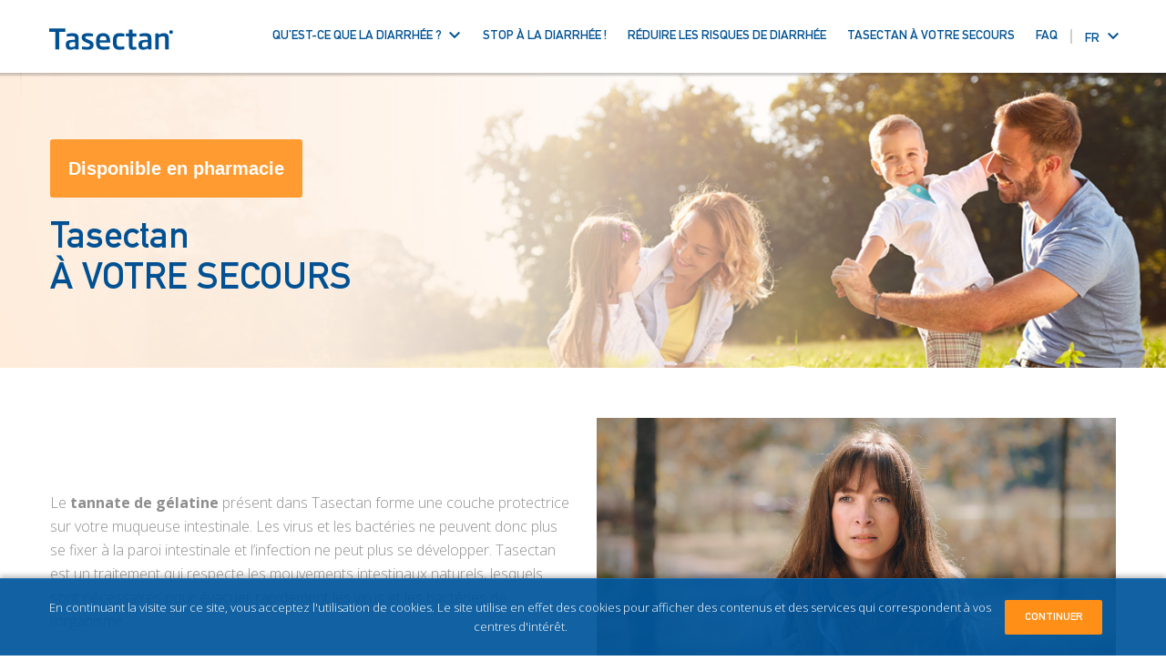

--- FILE ---
content_type: text/html; charset=UTF-8
request_url: https://www.tasectan.be/fr/tasectan-a-votre-secours
body_size: 10565
content:
<!DOCTYPE html>
<html lang="fr" dir="ltr">
  <head>
    <meta charset="utf-8" />
<meta name="title" content="Une solution rapide et naturelle en cas de diarrhée : comment agit Tasectan ?" />
<meta name="description" content="Tasectan pour toute la famille : pas d’effets indésirables attendus, efficace en 12 heures et en vente libre. Comment agit-il ?" />
<meta name="abstract" content="Tasectan pour toute la famille : pas d’effets indésirables attendus, efficace en 12 heures et en vente libre. Comment agit-il ?" />
<meta name="MobileOptimized" content="width" />
<meta name="HandheldFriendly" content="true" />
<meta name="viewport" content="width=device-width, initial-scale=1.0" />
<link rel="alternate" hreflang="fr" href="https://www.tasectan.be/fr/tasectan-a-votre-secours" />
<link rel="alternate" hreflang="nl" href="https://www.tasectan.be/nl/tasectan-helpt" />

    <title>Une solution rapide et naturelle en cas de diarrhée : comment agit Tasectan ?</title>
    <meta name="google" content="notranslate">


    <link rel="apple-touch-icon" sizes="180x180" href="/assets/images/favicons/tasectan/apple-touch-icon.png">
    <link rel="icon" type="image/png" sizes="32x32" href="/assets/images/favicons/tasectan/favicon-32x32.png">
    <link rel="icon" type="image/png" sizes="16x16" href="/assets/images/favicons/tasectan/favicon-16x16.png">
    <link rel="manifest" href="/assets/images/favicons/tasectan/manifest.json">
    <link rel="mask-icon" href="/assets/images/favicons/tasectan/safari-pinned-tab.svg" color="#005193">
    <link rel="shortcut icon" href="/assets/images/favicons/tasectan/favicon.ico">
    <meta name="msapplication-config" content="/assets/images/favicons/tasectan/browserconfig.xml">
    <meta name="theme-color" content="#ffffff">

    
    
<!--[if lte IE 8]>
<script src="/core/assets/vendor/html5shiv/html5shiv.min.js?v=3.7.3"></script>
<![endif]-->


    <link rel="stylesheet" type="text/css" href="/assets/css/tasectan.css?v=1612786256">
  </head>
  <body class="domain--tasectan theme-tasectan">

    <div class="page-application">
      
          <header class="header" id="header">
    <div class="header--wrapper">
        <div class="header--container">
            <div class="header--col header--full">
                <h2 class="logo">
                    <a href="/fr" aria-label="Home link">
                        <svg  class="logo-svg logo-svg--tasectan" aria-hidden="true" data-name="logo" xmlns="http://www.w3.org/2000/svg" viewBox="0 0 280.86 47.6" role="logo">
    

    <polygon class="cls-1" points="0 0 0 7.29 13.94 7.29 13.94 46.66 22.73 46.66 22.73 7.29 36.67 7.29 36.67 0 0 0"/>
    <path class="cls-1" d="M58.65,30.58h-4.4c-6.09,0-8.67.69-8.67,5.34v1.51c0,3.27,2,4.14,5,4.14a18.11,18.11,0,0,0,8.1-2.13Zm.44,16.08V44.33A20.19,20.19,0,0,1,47.91,47.6c-6.59,0-10.36-3.26-10.36-10.11V36.17c0-9.42,6.78-10.67,16.7-10.67h4.21V23.3c0-5-1.07-6-7.35-6A99.42,99.42,0,0,0,40,18V12.37a39.87,39.87,0,0,1,12.5-1.95c11.3,0,14.25,3.83,14.25,12.87V46.66Z"/>
    <path class="cls-1" d="M86.34,47.54a53.87,53.87,0,0,1-12.06-1.38v-5.9c1.82.13,7.16.82,11.68.82,5.15,0,6.53-1.19,6.53-3.7s-1.07-3.08-6.28-5.15l-2.7-1.07c-6.66-2.64-9.73-5.65-9.73-11.11,0-7.1,4.71-9.61,14.13-9.61A48.27,48.27,0,0,1,99,11.81v5.78C95,17.21,91.11,17,88,17c-4.27,0-6.09.38-6.09,2.89,0,2.26,1.25,2.89,5.59,4.58l2.83,1.13c7.6,3.08,10.24,5.46,10.3,11.3,0,6.66-4.46,10.67-14.32,10.67"/>
    <path class="cls-1" d="M129.86,25.62c0-4.08-.82-8.54-7.66-8.54-6.66,0-7.66,4.52-7.66,8.54v.56h15.32Zm-15.38,6v.63c0,5.15.75,8.48,9.42,8.48,3.71,0,8.1-.38,12.75-.82v6.22a56.7,56.7,0,0,1-13.12,1.51c-12.75,0-17.27-4.9-17.27-17.33v-2.2c0-11.87,5.4-17.65,16-17.65,11.81,0,15.95,7.66,15.95,18.4v2.76Z"/>
    <path class="cls-1" d="M159.31,47.6c-10.17,0-14.88-5.78-14.88-16.39V26.75c0-10.8,4.71-16.33,14.88-16.33a40.06,40.06,0,0,1,10.93,1.32V18c-4.46-.38-7.54-.57-9.48-.57-5.15,0-8,1.63-8,9.29v4.46c0,7.6,2.89,9.36,8,9.36,1.95,0,5-.19,9.48-.57v6.28a42.79,42.79,0,0,1-10.93,1.32"/>
    <path class="cls-1" d="M190.52,47.6c-7,0-9.73-2.76-9.73-10.17V18l-6.59-.57V11.3h6.59v-9h8.29v9h8.6V18h-8.6V37.3c0,3.27.25,3.89,3.26,3.89,1.82,0,4.33-.12,5.34-.25v5.65a30,30,0,0,1-7.16,1"/><path class="cls-1" d="M223.55,30.58h-4.4c-6.09,0-8.66.69-8.66,5.34v1.51c0,3.27,2,4.14,5,4.14a18.13,18.13,0,0,0,8.1-2.13ZM224,46.66V44.33a20.2,20.2,0,0,1-11.18,3.26c-6.59,0-10.36-3.26-10.36-10.11V36.17c0-9.42,6.78-10.67,16.7-10.67h4.21V23.3c0-5-1.07-6-7.35-6A99.42,99.42,0,0,0,204.9,18V12.37a39.87,39.87,0,0,1,12.5-1.95c11.3,0,14.25,3.83,14.25,12.87V46.66Z"/>
    <path class="cls-1" d="M262.86,46.66V24.24c0-5.09-.88-6.85-5-6.85-2.39,0-5.53.88-9.29,2.39V46.66h-8.23V11.3h7.91v2.83c3.83-2.2,7.66-3.71,11.62-3.71,10,0,11.3,5.78,11.3,13.82V46.66Z"/><path class="cls-1" d="M278.52,10.3l-1.18-2a1.34,1.34,0,0,0,.86-1.38v0c0-1.32-1-1.56-2.2-1.56-.5,0-1,0-1.4,0v5h.92V8.46h.9l1.1,1.85Zm-1.24-3.41c0,.65-.38.83-1.24.83h-.52V6.07c1.22,0,1.76,0,1.76.78Z"/>
    <circle cx="276.34" cy="7.87" r="4.2"/>
</svg>                        <span class="hidden">Home</span>
                    </a>
                </h2>
            </div>
            <div class="header--col display-flex flex--vertical-align">
                <div class="hidden-xs hidden-sm">
                    <div class="navigation">
                                                    <nav>
    
                    
              <ul>
                      <li class="has-submenu">
        <a href="/fr/quest-ce%20que-la-diarrh%C3%A9e/a-propos-de-vos-selles">QU&#039;EST-CE QUE LA DIARRHÉE ?</a>
                                <ul>
                      <li>
        <a href="/fr/quest-ce%20que-la-diarrh%C3%A9e/a-propos-de-vos-selles" data-drupal-link-system-path="node/51">À propos de vos selles</a>
              </li>
                  <li>
        <a href="/fr/quest-ce%20que-la-diarrh%C3%A9e/comment-attrape-t-on-la-diarrh%C3%A9e" data-drupal-link-system-path="node/52">Comment attrape-t-on la diarrhée ?</a>
              </li>
                  <li>
        <a href="/fr/quest-ce%20que-la-diarrh%C3%A9e/b%C3%A9b%C3%A9-a-la-diarrh%C3%A9e" data-drupal-link-system-path="node/53">Bébé a la diarrhée</a>
              </li>
        </ul>
  
              </li>
                  <li>
        <a href="/fr/stop-a-la-diarrhee">STOP À LA DIARRHÉE !</a>
              </li>
                  <li>
        <a href="/fr/reduire-les-risques-de-diarrhee">RÉDUIRE LES RISQUES DE DIARRHÉE</a>
              </li>
                  <li>
        <a href="/fr/tasectan-a-votre-secours">TASECTAN À VOTRE SECOURS</a>
              </li>
                  <li>
        <a href="/fr/une-question">FAQ</a>
              </li>
        </ul>
  


    </nav>


                    </div>
                </div>

                <span class="header--split hidden-xs hidden-sm" aria-hidden="true"></span>
                <div class="header-dropdown hidden-xs hidden-sm" aria-label="Languages" data--toggle-wrapper>
                    <a href="" hreflang="en" role="dropdown" class="header-link header-link--dropdown text-uppercase"
                       id="LanguageMenuDesktop" data--toggle>
                        fr <i class="material-icons" aria-hidden="true"></i>
                    </a>
                    <ul aria-labelledby="LanguageMenuDesktop" class="text-center">
                                                    <li class="active" >
                                <a href="/fr/tasectan-a-votre-secours" hreflang="fr">Français</a>
                            </li>
                                                    <li>
                                <a href="/nl/tasectan-helpt" hreflang="nl">Nederlands</a>
                            </li>
                                            </ul>
                </div>
                <a href="#" class="header-button hidden-md hidden-lg" data-navigation="toggle" role="button"
                   aria-label="Open mobile menu" aria-hidden="true">
                    <span class="header-toggle" aria-hidden="true">
                        <span></span>
                        <span></span>
                        <span></span>
                    </span>
                    <b>MORE</b>
                </a>
            </div>
        </div>
    </div>
</header><!--/ .header -->
<div class="navigation-mobile" aria-hidden="true">
    <div class="navigation-mobile-wrapper">
            <nav>
    
                    
              <ul>
                      <li class="has-submenu">
        <a href="/fr/quest-ce%20que-la-diarrh%C3%A9e/a-propos-de-vos-selles">QU&#039;EST-CE QUE LA DIARRHÉE ?</a>
                                <ul>
                      <li>
        <a href="/fr/quest-ce%20que-la-diarrh%C3%A9e/a-propos-de-vos-selles" data-drupal-link-system-path="node/51">À propos de vos selles</a>
              </li>
                  <li>
        <a href="/fr/quest-ce%20que-la-diarrh%C3%A9e/comment-attrape-t-on-la-diarrh%C3%A9e" data-drupal-link-system-path="node/52">Comment attrape-t-on la diarrhée ?</a>
              </li>
                  <li>
        <a href="/fr/quest-ce%20que-la-diarrh%C3%A9e/b%C3%A9b%C3%A9-a-la-diarrh%C3%A9e" data-drupal-link-system-path="node/53">Bébé a la diarrhée</a>
              </li>
        </ul>
  
              </li>
                  <li>
        <a href="/fr/stop-a-la-diarrhee">STOP À LA DIARRHÉE !</a>
              </li>
                  <li>
        <a href="/fr/reduire-les-risques-de-diarrhee">RÉDUIRE LES RISQUES DE DIARRHÉE</a>
              </li>
                  <li>
        <a href="/fr/tasectan-a-votre-secours">TASECTAN À VOTRE SECOURS</a>
              </li>
                  <li>
        <a href="/fr/une-question">FAQ</a>
              </li>
        </ul>
  


    </nav>


    </div>
    <a href="#" role="button" class="navigation-mobile-close" data-navigation="close">
        <small>
                            Fermer la navigation
                    </small>
        <i class="material-icons">close</i>
    </a>
    <ul class="navigation-mobile-tabs">
                    <!--
                Current Lang Code: fr
                langCode: fr
            -->
            <li class="active" >
                <a href="/fr/tasectan-a-votre-secours" hreflang="fr">Français</a>
            </li>
                    <!--
                Current Lang Code: fr
                langCode: nl
            -->
            <li>
                <a href="/nl/tasectan-helpt" hreflang="nl">Nederlands</a>
            </li>
            </ul>
</div>

<aside class="alert alert-info pt-3 pb-3 hidden mt-0 mb-0" id="alert-browsers" aria-hidden="true">
    <div class="container">
        <p class="h3 mt-0 mb-2">
            <em>
                                                    <strong>Pour une meilleure expérience</strong>,<br>
                    <small>
                        nous vous conseillons de mettre à jour votre navigateur Internet, ou
                        d’utiliser l’une des versions suivantes.
                    </small>
                            </em>
        </p>

        <ul class="checklist mt-0">
                                        <li class="display-inline-block mr-2"><a href="https://www.mozilla.org/fr/firefox/new/" target="_blank"><i class="material-icons" aria-hidden="true">check</i>FireFox</a></li>
            
            <li class="display-inline-block mr-2"><a href="https://www.google.com/chrome/index.html" target="_blank"><i class="material-icons" aria-hidden="true">check</i>Chrome</a></li>

                                        <li class="display-inline-block mr-2"><a href="https://www.microsoft.com/fr-fr/windows/get-windows-10" target="_blank"><i class="material-icons" aria-hidden="true">check</i>Microsoft Edge</a></li>
            
            <li class="display-inline-block mr-2"><a href="https://vivaldi.com/" target="_blank"><i class="material-icons" aria-hidden="true">check</i>Vivaldi</a></li>
        </ul>
    </div>
</aside>
<section>
        <main>
        <article>
            <header class="banner banner--medium"
                    style="background-image: url('/assets/images/banners/tasectan-helpt.jpg');">
                <div class="banner-wrapper">
                    <div class="container">
                        <div class="banner-text">
                            <blockquote class="tasectan-product-body">
                                Disponible en pharmacie
                            </blockquote>
                            <h1 class="fw-normal lh-1_1 color-primary ff-din">
                                Tasectan<br>
                                À VOTRE SECOURS                            </h1>
                        </div>
                    </div>
                </div>
            </header>
            <section>
                <div class="pt-5_5 pb-3 background-color-white color-primary">
                    <div class="container">
                        <div class="row">
                            <div class="col-md-6">
                                <p style="color: #8e8e8e;" class="mt-8">
                                    Le <strong>tannate de gélatine</strong> présent dans Tasectan forme une couche
                                    protectrice sur votre muqueuse intestinale. Les virus et les bactéries ne peuvent
                                    donc plus se fixer à la paroi intestinale et l’infection ne peut plus se développer.
                                    Tasectan est un traitement qui respecte les mouvements intestinaux naturels,
                                    lesquels sont nécessaires pour évacuer rapidement les virus et les bactéries de
                                    l’organisme.                                </p>
                            </div>
                            <div class="col-md-6 text-center">
                                    <video width="100%" controls>
										<source src="https://www.tasectan.be/21082-AG-SPIK-TASEC-Hiver-FR-30s-WithSFX.mp4" type="video/mp4">
										No video support.
									</video>
                            </div>
                        </div>
                    </div>
                </div>
                <div class="position-relative pt-6">
                    <div class="page-float-top page-float-top--shadow background-color-white" aria-hidden="true"></div>
                    <div class="blockqoute-block blockqoute-block--abstract blockqoute-block--large mb-0 mb-0">

                        <h2 class="h1 fw-light text-center mb-2 color-primary">
                            <em>
                                Avantages de Tasectan                            </em>
                        </h2>
                        <h3 class="fw-light text-center mb-6 color-primary">
                            Tasectan raccourcit la durée et atténue l’intensité de votre diarrhée. Tous les avantages de Tasectan :                        </h3>

                        <ul class="causes">
                            <li>
                                <ol class="causes-row">
                                    <li class="causes-tiny">
                                        <section class="causes-item">
                                            <h4 class="causes-head">
                                                <i class="material-icons" aria-hidden="true">verified_user</i>
                                                <span>
                                                    AGIT RAPIDEMENT                                                </span>
                                            </h4>
                                            <div class="causes-body">
                                                <p>
                                                    Tasectan est une poudre qui, au contact des intestins, se transforme
                                                    en un film protecteur qui va adhérer aux parois intestinales. Cette
                                                    protection va empêcher les virus et bactéries de se coller à
                                                    l’intestin. Ils ne pourront donc plus autant l’agresser. Vos
                                                    intestins retrouveront ainsi leur fonction normale et la diarrhée
                                                    sera par conséquent RAPIDEMENT sous contrôle.                                                </p>
                                            </div>
                                        </section>
                                    </li>
                                    <li class="causes-tiny">
                                        <section class="causes-item">
                                            <h4 class="causes-head">
                                                <i class="material-icons" aria-hidden="true">verified_user</i>
                                                <span>
                                                    NATUREL
                                                </span>
                                            </h4>
                                            <div class="causes-body">
                                                <p>
                                                    Tasectan ne contient pas de produits chimiques et est adapté à toute la famille (sauf en périodes de grossesse et d’allaitement).
                                                </p>
                                            </div>
                                        </section>
                                    </li>
                                    <li class="causes-tiny">
                                        <section class="causes-item">
                                            <h4 class="causes-head">
                                                <i class="material-icons" aria-hidden="true">verified_user</i>
                                                <span>
                                                    PAS D'EFFET<br>
                                                    INDÉSIRABLE ATTENDU
                                                </span>
                                            </h4>
                                            <div class="causes-body">
                                                <p>
                                                    Tasectan fonctionne d’une manière “mécanique”, et non pharmacologique. Aucune substance ne passe donc dans le sang. Tasectan ne provoque aucun effet secondaire.
                                                </p>
                                            </div>
                                        </section>
                                    </li>
                                </ol>
                            </li>
                            <li>
                                <ol class="causes-row">

                                    <li class="causes-tiny">
                                        <section class="causes-item">
                                            <h4 class="causes-head">
                                                <i class="material-icons" aria-hidden="true">verified_user</i>
                                                <span>
                                                    ACTION CLINIQUEMENT PROUVÉE
                                                </span>
                                            </h4>
                                            <div class="causes-body">
                                                <p>
                                                    Tasectan a prouvé son efficacité et sa tolérance dans de nombreuses études cliniques, tant chez les enfants que chez les adultes.
                                                </p>
                                            </div>
                                        </section>
                                    </li>
                                    <li class="causes-tiny">
                                                                                <section class="causes-item">
                                            <h4 class="causes-head">
                                                <i class="material-icons" aria-hidden="true">verified_user</i>
                                                <span>
                                                    SANS ODEUR ET SANS GOÛT
                                                </span>
                                            </h4>
                                            <div class="causes-body">
                                                <p>
                                                    La poudre est totalement inodore et insipide.
                                                </p>
                                            </div>
                                        </section>
                                        <section class="causes-item mt-4_5">
                                            <h4 class="causes-head">
                                                <i class="material-icons" aria-hidden="true">verified_user</i>
                                                <span>
                                                    NE CONTIENT NI LACTOSE,<br> NI GLUTEN, NI SUCRE
                                                </span>
                                            </h4>
                                            <div class="causes-body">
                                                <p>
                                                    Tasectan convient aux personnes diabétiques et à celles qui sont
                                                    atteintes d’allergies alimentaires.
                                                </p>
                                            </div>
                                        </section>
                                    </li>

                                    <li class="causes-tiny">
                                        <section class="causes-item">
                                            <h4 class="causes-head">
                                                <i class="material-icons" aria-hidden="true">verified_user</i>
                                                <span>
                                                    SANS ORDONNANCE
                                                </span>
                                            </h4>
                                            <div class="causes-body">
                                                <p>
                                                    Une simple visite chez votre pharmacien suffit.
                                                </p>
                                            </div>
                                        </section>
                                    </li>
                                </ol>
                            </li>
                        </ul>
                    </div>
                </div>
            </section>

            <aside>
                <div class="facts-item background-color-primary color-white mt--9_5 pt-15 pb-2 mb-0"
                     style="background-position: top right; background-size: cover; background-image: url('/assets/images/banners/mag-je-tasectan-nemen-als-je-zwanger-bent.jpg');"
                >
                    <section class="facts-body mt-0 mb-0 pt-0 pb-0">
                        <div class="container">
                            <div class="row text-left">
                                                                <div class="col-md-12 mb-2">
                                    <div class="text text-border--left border-warning color-white">
                                        <h3 class="h1 mt-0 mb-1_5">
                                            <em>
                                                Puis-je prendre Tasectan<br>
                                                si je suis enceinte ?
                                            </em>
                                        </h3>
                                        <p class="mt-1_5 mb-0">
                                            Consultez votre médecin. N’utilisez pas Tasectan si vous êtes enceinte ou si
                                            vous allaitez.
                                        </p>
                                    </div>
                                </div>
                            </div>
                        </div>
                    </section>
                </div>
            </aside>
            <section class="background-color-gray-lighter pt-5_5 pb-5_5">
                <div class="container">
                    <ul class="products-items">
                        <li>
                            <h2 class="product-head">
                                Tasectan 250 MG : SOUS FORME DE POUDRE
                            </h2>

                            <figure class="product-image text-center">
                                <img src="/assets/images/products/tasectan-poeder-fr.png?v=2"
                                     alt="Productfoto Tasectan in poedervorm">
                            </figure>

                            <ul class="product-info mt--8">
                                <li>
                                    Enfants de moins de 3 ans : 1 sachet toutes les 6 heures, jusqu’à disparition des
                                    symptômes.                                </li>
                                <li>
                                    Enfants de 3 à 14 ans : 1 à 2 sachets toutes les 6 heures, jusqu’à disparition des
                                    symptômes.                                </li>
                            </ul>
                        </li>
                        <li>
                            <h2 class="product-head">
                                Tasectan 500 MG : SOUS FORME DE GÉLULES                            </h2>

                            <figure class="product-image text-center">
                                <img src="/assets/images/products/tasectan-capsules-fr.png?v=2"
                                     alt="Productfoto Tasectan in capsules">
                            </figure>

                            <ul class="product-info mt--8">
                                <li>
                                    À partir de 14 ans : 1 à 2 gélules toutes les 4 à 6 heures, jusqu’à disparition des
                                    symptômes.                                </li>
                            </ul>
                        </li>
                    </ul>
                </div>
            </section>
            <div class="banner-wrapper text-center">
                <div class="container-fluid">
                    <a href="/assets/pdfs/Tasectan-PIL-fr.pdf" target="_blank"
                       class="btn btn-warning btn-lg text-uppercase mt-4_5">
                        Consultez les détails dans la notice                    </a>
                </div>
            </div>
            <div class="container pt-4_5 pb-7_5">
                <div class="row">
                    <div class="col-md-8 col-md-offset-2">
                        <video width="100%" controls>
							<source src="https://www.tasectan.be/21082-AG-SPIK-TASEC-Hiver-FR-30s-WithSFX.mp4" type="video/mp4">
							No video support.
						</video>
                    </div>
                </div>
            </div>
        </article>
    </main>
</section>


<footer>
    <div class="footer">
        <div class="container">
            <div class="footer--row">
                <div class="footer--col footer--col_left text-center">
                    <figure class="footer--logo">
                        <a href="/fr">
                            <svg  class="logo-svg logo-svg--tasectan" aria-hidden="true" data-name="logo" xmlns="http://www.w3.org/2000/svg" viewBox="0 0 280.86 47.6" role="logo">
    

    <polygon class="cls-1" points="0 0 0 7.29 13.94 7.29 13.94 46.66 22.73 46.66 22.73 7.29 36.67 7.29 36.67 0 0 0"/>
    <path class="cls-1" d="M58.65,30.58h-4.4c-6.09,0-8.67.69-8.67,5.34v1.51c0,3.27,2,4.14,5,4.14a18.11,18.11,0,0,0,8.1-2.13Zm.44,16.08V44.33A20.19,20.19,0,0,1,47.91,47.6c-6.59,0-10.36-3.26-10.36-10.11V36.17c0-9.42,6.78-10.67,16.7-10.67h4.21V23.3c0-5-1.07-6-7.35-6A99.42,99.42,0,0,0,40,18V12.37a39.87,39.87,0,0,1,12.5-1.95c11.3,0,14.25,3.83,14.25,12.87V46.66Z"/>
    <path class="cls-1" d="M86.34,47.54a53.87,53.87,0,0,1-12.06-1.38v-5.9c1.82.13,7.16.82,11.68.82,5.15,0,6.53-1.19,6.53-3.7s-1.07-3.08-6.28-5.15l-2.7-1.07c-6.66-2.64-9.73-5.65-9.73-11.11,0-7.1,4.71-9.61,14.13-9.61A48.27,48.27,0,0,1,99,11.81v5.78C95,17.21,91.11,17,88,17c-4.27,0-6.09.38-6.09,2.89,0,2.26,1.25,2.89,5.59,4.58l2.83,1.13c7.6,3.08,10.24,5.46,10.3,11.3,0,6.66-4.46,10.67-14.32,10.67"/>
    <path class="cls-1" d="M129.86,25.62c0-4.08-.82-8.54-7.66-8.54-6.66,0-7.66,4.52-7.66,8.54v.56h15.32Zm-15.38,6v.63c0,5.15.75,8.48,9.42,8.48,3.71,0,8.1-.38,12.75-.82v6.22a56.7,56.7,0,0,1-13.12,1.51c-12.75,0-17.27-4.9-17.27-17.33v-2.2c0-11.87,5.4-17.65,16-17.65,11.81,0,15.95,7.66,15.95,18.4v2.76Z"/>
    <path class="cls-1" d="M159.31,47.6c-10.17,0-14.88-5.78-14.88-16.39V26.75c0-10.8,4.71-16.33,14.88-16.33a40.06,40.06,0,0,1,10.93,1.32V18c-4.46-.38-7.54-.57-9.48-.57-5.15,0-8,1.63-8,9.29v4.46c0,7.6,2.89,9.36,8,9.36,1.95,0,5-.19,9.48-.57v6.28a42.79,42.79,0,0,1-10.93,1.32"/>
    <path class="cls-1" d="M190.52,47.6c-7,0-9.73-2.76-9.73-10.17V18l-6.59-.57V11.3h6.59v-9h8.29v9h8.6V18h-8.6V37.3c0,3.27.25,3.89,3.26,3.89,1.82,0,4.33-.12,5.34-.25v5.65a30,30,0,0,1-7.16,1"/><path class="cls-1" d="M223.55,30.58h-4.4c-6.09,0-8.66.69-8.66,5.34v1.51c0,3.27,2,4.14,5,4.14a18.13,18.13,0,0,0,8.1-2.13ZM224,46.66V44.33a20.2,20.2,0,0,1-11.18,3.26c-6.59,0-10.36-3.26-10.36-10.11V36.17c0-9.42,6.78-10.67,16.7-10.67h4.21V23.3c0-5-1.07-6-7.35-6A99.42,99.42,0,0,0,204.9,18V12.37a39.87,39.87,0,0,1,12.5-1.95c11.3,0,14.25,3.83,14.25,12.87V46.66Z"/>
    <path class="cls-1" d="M262.86,46.66V24.24c0-5.09-.88-6.85-5-6.85-2.39,0-5.53.88-9.29,2.39V46.66h-8.23V11.3h7.91v2.83c3.83-2.2,7.66-3.71,11.62-3.71,10,0,11.3,5.78,11.3,13.82V46.66Z"/><path class="cls-1" d="M278.52,10.3l-1.18-2a1.34,1.34,0,0,0,.86-1.38v0c0-1.32-1-1.56-2.2-1.56-.5,0-1,0-1.4,0v5h.92V8.46h.9l1.1,1.85Zm-1.24-3.41c0,.65-.38.83-1.24.83h-.52V6.07c1.22,0,1.76,0,1.76.78Z"/>
    <circle cx="276.34" cy="7.87" r="4.2"/>
</svg>                            <span class="hidden">Tasectan - Logo</span>
                        </a>
                        <br>
                                                    Et la vie reprend !
                                                                        <br><br>

                        <svg class="mt-1" style="width: 1.437rem;" xmlns="http://www.w3.org/2000/svg"
                             viewBox="0 0 29.84 33.9"><title>CE-White</title>
                            <path class="cls-1"
                                  d="M29.37,20.93a10.49,10.49,0,1,1,0-20.87V3.19a7.23,7.23,0,0,0-6,1.93A7.26,7.26,0,0,0,21.15,8.9h6.11V12H21.15a7.35,7.35,0,0,0,3,4.48,7.18,7.18,0,0,0,5.22,1.23Z"/>
                            <path class="cls-1"
                                  d="M11.61.08V3.22A7.34,7.34,0,0,0,5,5.66a7,7,0,0,0-1.81,5,7.1,7.1,0,0,0,2.64,5.42,7.24,7.24,0,0,0,5.8,1.63v3.14A10.33,10.33,0,0,1,2,16.68,10.47,10.47,0,0,1,11.61.08Z"/>
                            <path class="cls-1"
                                  d="M3.75,23.91a2.68,2.68,0,0,1,2.22,1,6.54,6.54,0,0,1,1,4,6.39,6.39,0,0,1-1,4,2.68,2.68,0,0,1-2.22,1,2.8,2.8,0,0,1-2.31-1.1,6.52,6.52,0,0,1-.87-3.92,6.48,6.48,0,0,1,1-4A2.67,2.67,0,0,1,3.75,23.91Zm0,1.55a.88.88,0,0,0-.6.22,1.35,1.35,0,0,0-.4.78,10.31,10.31,0,0,0-.2,2.44,11,11,0,0,0,.18,2.37,1.57,1.57,0,0,0,.45.85,1,1,0,0,0,.6.22.88.88,0,0,0,.6-.22,1.35,1.35,0,0,0,.4-.78A10.18,10.18,0,0,0,5,28.9a11,11,0,0,0-.18-2.37,1.57,1.57,0,0,0-.45-.85A.85.85,0,0,0,3.75,25.45Z"/>
                            <path class="cls-1"
                                  d="M8.12,31.12l1.81-.22a1.77,1.77,0,0,0,.47,1.05,1.25,1.25,0,0,0,.92.36,1.31,1.31,0,0,0,1-.45,1.69,1.69,0,0,0,.4-1.19,1.61,1.61,0,0,0-.38-1.12,1.21,1.21,0,0,0-.92-.4,3.17,3.17,0,0,0-.85.13l.2-1.52a1.55,1.55,0,0,0,1.16-.34,1.16,1.16,0,0,0,.4-.94,1,1,0,0,0-1.07-1.07,1.15,1.15,0,0,0-.83.34,1.53,1.53,0,0,0-.4,1L8.3,26.42A3.57,3.57,0,0,1,8.84,25a2.46,2.46,0,0,1,1-.83,3.39,3.39,0,0,1,1.46-.31,2.93,2.93,0,0,1,2.22.87,2.35,2.35,0,0,1,.69,1.63,2.32,2.32,0,0,1-1.41,2.06,2.2,2.2,0,0,1,1.34.81,2.35,2.35,0,0,1,.49,1.52A3,3,0,0,1,13.7,33a3.24,3.24,0,0,1-2.35.9,3.16,3.16,0,0,1-2.19-.76A2.76,2.76,0,0,1,8.12,31.12Z"/>
                            <path class="cls-1"
                                  d="M15.78,25.81V24.07h6.4v1.37a9.65,9.65,0,0,0-1.61,2.24,13.52,13.52,0,0,0-1.25,3.11,11.58,11.58,0,0,0-.43,2.93H17.08a12.74,12.74,0,0,1,.83-4.14A13.38,13.38,0,0,1,20,25.81Z"/>
                            <path class="cls-1"
                                  d="M23.32,31.12l1.81-.22a1.77,1.77,0,0,0,.47,1.05,1.25,1.25,0,0,0,.92.36,1.31,1.31,0,0,0,1-.45,1.69,1.69,0,0,0,.4-1.19,1.61,1.61,0,0,0-.38-1.12,1.21,1.21,0,0,0-.92-.4,3.17,3.17,0,0,0-.85.13l.2-1.52a1.55,1.55,0,0,0,1.16-.34,1.16,1.16,0,0,0,.4-.94,1,1,0,0,0-1.07-1.07,1.15,1.15,0,0,0-.83.34,1.53,1.53,0,0,0-.4,1l-1.72-.29A3.57,3.57,0,0,1,24,25a2.65,2.65,0,0,1,1-.83,3.39,3.39,0,0,1,1.46-.31,2.93,2.93,0,0,1,2.22.87,2.35,2.35,0,0,1,.69,1.63A2.32,2.32,0,0,1,28,28.43a2.2,2.2,0,0,1,1.34.81,2.35,2.35,0,0,1,.49,1.52A3,3,0,0,1,28.9,33a3.24,3.24,0,0,1-2.35.9,3.16,3.16,0,0,1-2.19-.76A2.76,2.76,0,0,1,23.32,31.12Z"/>
                        </svg>
                    </figure><!--/ .footer--logo -->
                </div><!--/ .footer--col_left -->
                <hr class="text--break hidden-md hidden-lg">
                <div class="footer--col footer--col_navigation">
                    <div class="navigation-footer">
                            <nav>
    
            
        <h2 id="block-datisdiarreefr-menu">Qu’est-ce que la diarrhée ?</h2>
        
                    
              <ul>
                      <li>
        <a href="/fr/quest-ce%20que-la-diarrh%C3%A9e/a-propos-de-vos-selles" data-drupal-link-system-path="node/51">À propos de vos selles</a>
              </li>
                  <li>
        <a href="/fr/quest-ce%20que-la-diarrh%C3%A9e/comment-attrape-t-on-la-diarrh%C3%A9e" data-drupal-link-system-path="node/52">Comment attrape-t-on la diarrhée ?</a>
              </li>
                  <li>
        <a href="/fr/quest-ce%20que-la-diarrh%C3%A9e/b%C3%A9b%C3%A9-a-la-diarrh%C3%A9e" data-drupal-link-system-path="node/53">Bébé a la diarrhée</a>
              </li>
        </ul>
  


    </nav>
<nav>
    
            
        <h2 id="block-stopdiediarreefr-menu">Stop à la diarrhée ! </h2>
        
                    
              <ul>
                      <li>
        <a href="/fr/stop-a-la-diarrhee" data-drupal-link-system-path="node/41">5 actions </a>
              </li>
                  <li>
        <a href="/fr/stop-a-la-diarrhee#recipes">Que manger ?</a>
              </li>
        </ul>
  


    </nav>
<nav>
    
            
        <h2 id="block-minderkansopdiarreefr-menu">Réduire les risques de diarrhée</h2>
        
                    
              <ul>
                      <li>
        <a href="/fr/reduire-les-risques-de-diarrhee#prevent">Comment prévenir la diarrhée ?</a>
              </li>
                  <li>
        <a href="/fr/reduire-les-risques-de-diarrhee#travel">10 conseils contre la tourista</a>
              </li>
        </ul>
  


    </nav>
<nav>
    
            
        <h2 id="block-tasectanhelptfr-menu"> Tasectan à votre secours</h2>
        
                    
              <ul>
                      <li class="is-active">
        <a href="/fr/tasectan-a-votre-secours" data-drupal-link-system-path="node/43" class="is-active"> Tasectan à votre secours</a>
              </li>
        </ul>
  


    </nav>
<nav>
    
            
        <h2 id="block-faqfr-menu">FAQ</h2>
        
                    
              <ul>
                      <li>
        <a href="/fr/une-question" data-drupal-link-system-path="node/59">Une question ?</a>
              </li>
        </ul>
  


    </nav>


                    </div>
                </div><!--/ .footer--col_middile -->

                <div class="footer--col footer--col_right">

                    
                                    </div><!--/ .footer--col_right -->
            </div><!--/ .footer--row -->
        </div><!--/ .container -->
    </div>
    <div class="footer--bottom font-family-roboto">
        <div class="container">
            <div class="row">
                <div class="col-xs-12 col-md-6">
                    <p>
                        &copy; Therabel - Tasectan 2026
                        -
                                                    <a href="mailto:info.be@therabel.com">Contact</a> -
                            <a href="/assets/pdfs/Tasectan-PIL-fr.pdf" target="_blank">Notice</a> -
                            <a href="/assets/pdfs/legalnotice-fr.pdf" target="_blank">Mentions légales</a>
                                                                    </p>
                </div>
                <div class="col-xs-12 col-md-6">
                    <p>Designed and developed by <a href="https://adagio.company" target="_blank">Adagio</a></p>
                </div>
            </div>
        </div>
    </div>

</footer><!--/ .footer -->

<div class="page-cookie">
    <div class="container">
        <p>
            En continuant la visite sur ce site, vous acceptez l'utilisation de cookies. Le site utilise en effet des cookies pour afficher des contenus et des services qui correspondent à vos centres d'intérêt.
                </p>
        <a href="#" class="btn btn-sm btn-warning" data-disable-cookie>CONTINUER</a>
    </div>
</div>
      
    </div>

    <div class="hide" style="display: none; visibility: hidden; width: 1px; height: 1px;">
        <!-- Emistyl logo -->
<svg id="logo-emistyl" x="0" y="0" data-name="Layer 1" xmlns="http://www.w3.org/2000/svg" viewBox="0 0 139.08 19.65">
    <path class="cls-1" d="M0,.66H3.39V13h7.68v3.08H0Z"/>
    <path class="cls-1"
          d="M12.47,10.23v0A6.19,6.19,0,0,1,18.88,4a6.13,6.13,0,0,1,6.36,6.09v0a6.19,6.19,0,0,1-6.4,6.14A6.13,6.13,0,0,1,12.47,10.23Zm9.46,0v0a3.13,3.13,0,0,0-3.1-3.26,3,3,0,0,0-3.06,3.21v0a3.13,3.13,0,0,0,3.1,3.26A3,3,0,0,0,21.94,10.23Z"/>
    <path class="cls-1"
          d="M27.72,18.39l1.14-2.51a7.7,7.7,0,0,0,4,1.08c2.29,0,3.37-1.1,3.37-3.21v-.57a4.61,4.61,0,0,1-3.85,1.91,5.18,5.18,0,0,1-5.24-5.5v0A5.19,5.19,0,0,1,32.36,4a4.77,4.77,0,0,1,3.81,1.76V4.27h3.34V13.4A6.33,6.33,0,0,1,38,18c-1.1,1.1-2.79,1.58-5.08,1.58A11.19,11.19,0,0,1,27.72,18.39Zm8.49-8.8v0a2.88,2.88,0,0,0-5.74,0v0a2.69,2.69,0,0,0,2.86,2.73A2.73,2.73,0,0,0,36.21,9.59Z"/>
    <path class="cls-1"
          d="M41.93,10.23v0a6.39,6.39,0,0,1,12.76,0v0a6.39,6.39,0,0,1-12.76,0Zm9.46,0v0a3.13,3.13,0,0,0-3.1-3.26,3,3,0,0,0-3.06,3.21v0a3.13,3.13,0,0,0,3.1,3.26A3,3,0,0,0,51.39,10.23Z"/>
    <path class="cls-1" d="M64.5,16.06V.66h11v1H65.65V7.79h8.82v1H65.65V15h9.92v1Z"/>
    <path class="cls-1"
          d="M94.88,16.06V9.39A4.15,4.15,0,0,0,94,6.57a3.08,3.08,0,0,0-2.44-1,3.56,3.56,0,0,0-1.35.26,3.23,3.23,0,0,0-1.13.77,3.72,3.72,0,0,0-.77,1.24A4.62,4.62,0,0,0,88,9.53v6.53H86.94V9.33a4,4,0,0,0-.88-2.76,3,3,0,0,0-2.4-1,3.3,3.3,0,0,0-1.41.31,3.46,3.46,0,0,0-1.14.86A4.11,4.11,0,0,0,80.35,8a4.43,4.43,0,0,0-.27,1.58v6.47H79V4.84h1.08v2a6.59,6.59,0,0,1,.6-.85,4.32,4.32,0,0,1,.78-.73,3.6,3.6,0,0,1,1-.51,4.35,4.35,0,0,1,1.33-.19,4.26,4.26,0,0,1,1.33.2,3.93,3.93,0,0,1,1.07.53,3.82,3.82,0,0,1,.8.77A5.64,5.64,0,0,1,87.6,7a6,6,0,0,1,.64-.9,4.44,4.44,0,0,1,.87-.78,4.21,4.21,0,0,1,1.12-.54,4.71,4.71,0,0,1,1.42-.2,4.55,4.55,0,0,1,1.79.34,3.93,3.93,0,0,1,1.36.95,4.07,4.07,0,0,1,.86,1.47A5.92,5.92,0,0,1,96,9.26v6.8Z"/>
    <path class="cls-1" d="M99.94,1.91V.44h1.34V1.91Zm.13,14.15V4.84h1.08V16.06Z"/>
    <path class="cls-1"
          d="M112.6,14.36a3,3,0,0,1-.83,1,3.83,3.83,0,0,1-1.23.66,4.86,4.86,0,0,1-1.52.23,7,7,0,0,1-2.46-.46,7.6,7.6,0,0,1-2.13-1.19l.64-.86A7.7,7.7,0,0,0,107,14.86a5.83,5.83,0,0,0,2.09.39,3.17,3.17,0,0,0,1.92-.57,1.83,1.83,0,0,0,.78-1.56v0a1.44,1.44,0,0,0-.24-.83,2.24,2.24,0,0,0-.66-.61,4.33,4.33,0,0,0-.95-.44l-1.12-.35-1.37-.42a5.52,5.52,0,0,1-1.24-.56,2.89,2.89,0,0,1-.89-.85A2.18,2.18,0,0,1,105,7.76v0a2.77,2.77,0,0,1,.27-1.24,3.06,3.06,0,0,1,.76-1,3.45,3.45,0,0,1,1.17-.65,4.65,4.65,0,0,1,1.5-.23,6.87,6.87,0,0,1,2.08.34,7,7,0,0,1,1.9.92l-.57.9A7.47,7.47,0,0,0,110.43,6a5.46,5.46,0,0,0-1.79-.31,2.87,2.87,0,0,0-1.86.56,1.72,1.72,0,0,0-.69,1.39v0a1.27,1.27,0,0,0,.26.8A2.26,2.26,0,0,0,107,9a5.54,5.54,0,0,0,1,.43l1.17.36q.68.2,1.34.43a5,5,0,0,1,1.19.59,3,3,0,0,1,.85.87A2.3,2.3,0,0,1,112.9,13v0A3,3,0,0,1,112.6,14.36Z"/>
    <path class="cls-1"
          d="M120.81,16.16a4.27,4.27,0,0,1-1,.1,4.17,4.17,0,0,1-1.23-.18,2.59,2.59,0,0,1-1.67-1.53,3.57,3.57,0,0,1-.24-1.37V5.83h-1.63v-1h1.63V1.25h1.08V4.84h3.94v1h-3.94v7.22a2,2,0,0,0,.63,1.69,2.57,2.57,0,0,0,1.62.48,3.63,3.63,0,0,0,.79-.08,5,5,0,0,0,.86-.29v1A4.67,4.67,0,0,1,120.81,16.16Z"/>
    <path class="cls-1"
          d="M130,16.46a6.31,6.31,0,0,1-1.64,2.48,3.26,3.26,0,0,1-2.1.71,4.82,4.82,0,0,1-1.14-.12,6.78,6.78,0,0,1-1.08-.37l.37-1a4,4,0,0,0,.86.32,4.7,4.7,0,0,0,1.06.1,2.45,2.45,0,0,0,.81-.13,2,2,0,0,0,.7-.45,4.17,4.17,0,0,0,.64-.82,9.62,9.62,0,0,0,.62-1.23L123.73,4.84H125l4.66,10,4-10h1.19Z"/>
    <path class="cls-1" d="M138,16.06V0h1.08V16.06Z"/>
</svg>
<!--/ Emistyl logo -->

<svg class="icon-shield" id="icon-shield" xmlns="http://www.w3.org/2000/svg" viewBox="0 0 18 22">
    <path class="cls-1"
          d="M9,0,0,4v6c0,5.55,3.84,10.74,9,12,5.16-1.26,9-6.45,9-12V4ZM7,16,3,12l1.41-1.41L7,13.17l6.59-6.59L15,8Z"/>
</svg>
<svg class="icon-location" id="icon-location" data-name="icon-location" xmlns="http://www.w3.org/2000/svg"
     viewBox="0 0 11.64 16.64">
    <path d="M1.7,1.7A5.61,5.61,0,0,1,5.82,0,5.61,5.61,0,0,1,9.94,1.7a5.61,5.61,0,0,1,1.7,4.12A7.81,7.81,0,0,1,11,8.59a17.17,17.17,0,0,1-1.46,2.93q-.86,1.37-1.7,2.56T6.45,16l-.62.66-.62-.72q-.39-.45-1.41-1.8A29.91,29.91,0,0,1,2,11.5,18.89,18.89,0,0,1,.63,8.63,7.89,7.89,0,0,1,0,5.82,5.61,5.61,0,0,1,1.7,1.7ZM4.36,7.29a2,2,0,0,0,1.46.61A2.07,2.07,0,0,0,7.89,5.82,2.07,2.07,0,0,0,5.82,3.75,2.07,2.07,0,0,0,3.75,5.82,2,2,0,0,0,4.36,7.29Z"/>
    </g>
</svg>
<svg class="icon-lightbulb" id="icon-lightbulb" version="1.1" id="icon-lightbulb" xmlns="http://www.w3.org/2000/svg"
     xmlns:xlink="http://www.w3.org/1999/xlink" x="0px" y="0px"
     viewBox="0 0 22.9 21.8" style="enable-background:new 0 0 22.9 21.8;" xml:space="preserve">
    <path d="M4.1,2.6L2.7,4.1l1.9,1.9L6,4.5L4.1,2.6z M3.1,10.3H0v2.1h3.1V10.3z M8.3,21.8h6.2v-5
	c0.9-0.5,1.7-1.3,2.3-2.2c1.4-2.4,1-5.5-1-7.5C13.4,4.6,9.5,4.6,7,7c-1.2,1.2-1.8,2.7-1.8,4.4c0,1.1,0.3,2.2,0.9,3.1
	c0.6,0.9,1.3,1.7,2.3,2.2V21.8z M22.9,12.4v-2.1h-3.1v2.1H22.9z M10.4,0v3.1h2V0H10.4L10.4,0z M18.7,2.6l-1.9,1.9L18.4,6l1.9-1.9
	L18.7,2.6z"/>
</svg>
<svg id="icon-arrow-right" data-name="Layer 1" xmlns="http://www.w3.org/2000/svg" viewBox="0 0 7.41 12">
    <path d="M0,10.59,4.58,6,0,1.41,1.41,0l6,6-6,6Z"/>
</svg>
<svg id="icon-twitter" xmlns="http://www.w3.org/2000/svg" viewBox="0 0 27.99 23.99">
    <path id="Twitter"
          d="M27.22.44a11.11,11.11,0,0,1-3.65,1.47A5.6,5.6,0,0,0,19.38,0a5.91,5.91,0,0,0-5.74,6.06,6.34,6.34,0,0,0,.15,1.38A16,16,0,0,1,1.95,1.11a6.3,6.3,0,0,0-.78,3,6.15,6.15,0,0,0,2.56,5,5.52,5.52,0,0,1-2.6-.75v.07a6,6,0,0,0,4.61,5.94,5.33,5.33,0,0,1-1.51.21,5.45,5.45,0,0,1-1.08-.11,5.79,5.79,0,0,0,5.36,4.2A11.14,11.14,0,0,1,0,21.27,15.67,15.67,0,0,0,8.8,24c10.56,0,16.34-9.23,16.34-17.23,0-.26,0-.53,0-.78A12,12,0,0,0,28,2.84a11,11,0,0,1-3.3,1A6,6,0,0,0,27.22.44"/>
</svg>
<svg id="icon-facebook" xmlns="http://www.w3.org/2000/svg" viewBox="0 0 14.66 26.66">
    <path id="Faacebook"
          d="M9.52,26.66V14.5h4.32l.65-4.74h-5v-3c0-1.37.4-2.31,2.49-2.31h2.66V.19A37.65,37.65,0,0,0,10.79,0C7,0,4.33,2.21,4.33,6.26V9.76H0V14.5H4.33V26.66Z"/>
</svg>
<svg id="icon-check_box" data-name="Layer 1" xmlns="http://www.w3.org/2000/svg" viewBox="0 0 18 18">
    <path class="cls-1"
          d="M16,0H2A2,2,0,0,0,0,2V16a2,2,0,0,0,2,2H16a2,2,0,0,0,2-2V2A2,2,0,0,0,16,0ZM7,14,2,9,3.41,7.59,7,11.17l7.59-7.59L16,5Z"
          transform="translate(0 0)"/>
</svg>

<svg id="icon-plane" data-name="Paper plane" xmlns="http://www.w3.org/2000/svg" viewBox="0 0 18.4 14.8">
    <path class="cls-1"
          d="M17.89,0,.24,6.26c-.28.1-.35.35,0,.48L4,8.26H4l2.25.9,11-8.07c.15-.11.32.1.21.21L9.6,9.82h0l-.45.5.6.32h0l5,2.68a.51.51,0,0,0,.75-.33L18.39.47C18.46.12,18.24-.09,17.89,0ZM6.25,14.56c0,.25.14.32.33.14l2.85-2.56L6.25,10.5Z"
          transform="translate(0 0)"/>
</svg>


<svg id="icon-quote" data-name="Layer 1" xmlns="http://www.w3.org/2000/svg" viewBox="0 0 48.59 36.02">
    <path class="cls-1" d="M45.84.75q-17,8.6-17,23.83A12.43,12.43,0,0,0,32,33.21a9.88,9.88,0,0,0,7.58,3.56A8.53,8.53,0,0,0,46.07,34a9.42,9.42,0,0,0,2.58-6.72A9.4,9.4,0,0,0,46,20.71a10.53,10.53,0,0,0-6.72-3.32q0-6.33,9.53-11ZM17.16.75q-17,8.6-17,23.83a12.52,12.52,0,0,0,3.16,8.63,9.77,9.77,0,0,0,7.54,3.56A8.66,8.66,0,0,0,17.44,34a9.35,9.35,0,0,0,2.62-6.72,9.4,9.4,0,0,0-2.66-6.6,10.59,10.59,0,0,0-6.8-3.32q0-6.33,9.61-11Z" transform="translate(-0.21 -0.75)"/>
</svg>    </div>

    

    <!-- load custom javascript -->
    <script src="/assets/js/scripts.js?v=1612786238" type="text/javascript"></script>
        <script src="/assets/js/tasectan.js?v=1612786238" type="text/javascript"></script>

    <!-- load fonts as last -->
    <link href="https://fonts.googleapis.com/css?family=Open+Sans:300,300i,400,400i,600,600i,700,700i" rel="preload">
    <link href="https://fonts.googleapis.com/css?family=Roboto:300,300i,400,400i,700,700i" rel="preload">

        <script>
      (function(i,s,o,g,r,a,m){i['GoogleAnalyticsObject']=r;i[r]=i[r]||function(){
              (i[r].q=i[r].q||[]).push(arguments)},i[r].l=1*new Date();a=s.createElement(o),
          m=s.getElementsByTagName(o)[0];a.async=1;a.src=g;m.parentNode.insertBefore(a,m)
      })(window,document,'script','https://www.google-analytics.com/analytics.js','ga');

      ga('create', 'UA-100693059-1', 'auto');
      ga('send', 'pageview');
    </script>
      </body>
</html>


--- FILE ---
content_type: text/css
request_url: https://www.tasectan.be/assets/css/tasectan.css?v=1612786256
body_size: 44567
content:
/*! normalize.css v3.0.3 | MIT License | github.com/necolas/normalize.css */html{font-family:sans-serif;-ms-text-size-adjust:100%;-webkit-text-size-adjust:100%}body{margin:0}article,aside,details,figcaption,figure,footer,header,hgroup,main,menu,nav,section,summary{display:block}audio,canvas,progress,video{display:inline-block;vertical-align:baseline}audio:not([controls]){display:none;height:0}[hidden],template{display:none}a{background-color:transparent}a:active,a:hover{outline:0}abbr[title]{border-bottom:1px dotted}b,strong{font-weight:bold}dfn{font-style:italic}h1{font-size:2em;margin:0.67em 0}mark{background:#ff0;color:#000}small{font-size:80%}sub,sup{font-size:75%;line-height:0;position:relative;vertical-align:baseline}sup{top:-0.5em}sub{bottom:-0.25em}img{border:0}svg:not(:root){overflow:hidden}figure{margin:1em 40px}hr{box-sizing:content-box;height:0}pre{overflow:auto}code,kbd,pre,samp{font-family:monospace, monospace;font-size:1em}button,input,optgroup,select,textarea{color:inherit;font:inherit;margin:0}button{overflow:visible}button,select{text-transform:none}button,html input[type="button"],input[type="reset"],input[type="submit"]{-webkit-appearance:button;cursor:pointer}button[disabled],html input[disabled]{cursor:default}button::-moz-focus-inner,input::-moz-focus-inner{border:0;padding:0}input{line-height:normal}input[type="checkbox"],input[type="radio"]{box-sizing:border-box;padding:0}input[type="number"]::-webkit-inner-spin-button,input[type="number"]::-webkit-outer-spin-button{height:auto}input[type="search"]{-webkit-appearance:textfield;box-sizing:content-box}input[type="search"]::-webkit-search-cancel-button,input[type="search"]::-webkit-search-decoration{-webkit-appearance:none}fieldset{border:1px solid #c0c0c0;margin:0 2px;padding:0.35em 0.625em 0.75em}legend{border:0;padding:0}textarea{overflow:auto}optgroup{font-weight:bold}table{border-collapse:collapse;border-spacing:0}td,th{padding:0}*{box-sizing:border-box}*:before,*:after{box-sizing:border-box}html{font-size:10px;-webkit-tap-highlight-color:transparent}body{font-family:"Open Sans",sans-serif,Helvetica,Arial,sans-serif;font-size:16px;line-height:1.42857;color:#333;background-color:#fff}input,button,select,textarea{font-family:inherit;font-size:inherit;line-height:inherit}a{color:#005193;text-decoration:none}a:hover,a:focus{color:#002747;text-decoration:underline}a:focus{outline:5px auto -webkit-focus-ring-color;outline-offset:-2px}figure{margin:0}img{vertical-align:middle}.img-responsive{display:block;max-width:100%;height:auto}.img-rounded{border-radius:6px}.img-thumbnail{padding:4px;line-height:1.42857;background-color:#fff;border:1px solid #ddd;border-radius:4px;transition:all 0.2s ease-in-out;display:inline-block;max-width:100%;height:auto}.img-circle{border-radius:50%}hr{margin-top:22px;margin-bottom:22px;border:0;border-top:1px solid #cfcfcf}.sr-only{position:absolute;width:1px;height:1px;margin:-1px;padding:0;overflow:hidden;clip:rect(0, 0, 0, 0);border:0}.sr-only-focusable:active,.sr-only-focusable:focus{position:static;width:auto;height:auto;margin:0;overflow:visible;clip:auto}[role="button"]{cursor:pointer}h1,h2,h3,h4,h5,h6,.h1,.page--header,.page--highlight,.form--fancy h2,.h2,.h3,.h4,.h5,.h6{font-family:inherit;font-weight:500;line-height:1.1;color:inherit}h1 small,h1 .small,h2 small,h2 .small,h3 small,h3 .small,h4 small,h4 .small,h5 small,h5 .small,h6 small,h6 .small,.h1 small,.page--header small,.page--highlight small,.form--fancy h2 small,.h1 .small,.page--header .small,.page--highlight .small,.form--fancy h2 .small,.h2 small,.h2 .small,.h3 small,.h3 .small,.h4 small,.h4 .small,.h5 small,.h5 .small,.h6 small,.h6 .small{font-weight:normal;line-height:1;color:#e9e1e1}h1,.h1,.page--header,.page--highlight,.form--fancy h2,h2,.h2,h3,.h3{margin-top:22px;margin-bottom:11px}h1 small,h1 .small,.h1 small,.page--header small,.page--highlight small,.form--fancy h2 small,.h1 .small,.page--header .small,.page--highlight .small,.form--fancy h2 .small,h2 small,h2 .small,.h2 small,.h2 .small,h3 small,h3 .small,.h3 small,.h3 .small{font-size:65%}h4,.h4,h5,.h5,h6,.h6{margin-top:11px;margin-bottom:11px}h4 small,h4 .small,.h4 small,.h4 .small,h5 small,h5 .small,.h5 small,.h5 .small,h6 small,h6 .small,.h6 small,.h6 .small{font-size:75%}h1,.h1,.page--header,.page--highlight,.form--fancy h2{font-size:2.5em}h2,.h2{font-size:1.75em}h3,.h3{font-size:1.5em}h4,.h4{font-size:1.3125em}h5,.h5{font-size:1.125em}h6,.h6{font-size:1em}p{margin:0 0 11px}.lead{margin-bottom:22px;font-size:18px;font-weight:300;line-height:1.4}@media (min-width: 768px){.lead{font-size:24px}}small,.small{font-size:75%}mark,.mark{background-color:#fcf8e3;padding:.2em}.text-left{text-align:left}.text-right{text-align:right}.text-center,.navigation-tabs a,.navigation-mobile nav ul,.navigation-mobile-tabs,.navigation-mobile-close,.page--usp,.tasectan-product-body,.footer form input[type="submit"],.shapes-header,.shapes-item,.answers-content,.actions,.blockquote-check,.blockqoute-big,.facts-item,.concerns-items>li,.product-head,.product-item .product-image,.dialog .container:before,.dialog .header--container:before,.dialog .flex-wrapper-padding--default .flex-container:before,.flex-wrapper-padding--default .dialog .flex-container:before{text-align:center}.text-justify{text-align:justify}.text-nowrap{white-space:nowrap}.text-lowercase{text-transform:lowercase}.text-uppercase,.initialism,.header-dropdown ul a,.navigation-breadcrumbs a,.navigation-tabs a,.navigation-mobile-tabs>li>a,.navigation-mobile-close,.page--info_sidebar h2,.page--info_sidebar ul,.page--button_circle,.form--fancy h2,.form--fancy h3,.shapes-header,.marks h3,.marks-items>li{text-transform:uppercase}.text-capitalize{text-transform:capitalize}.text-muted{color:#e9e1e1}.text-primary{color:#005193}a.text-primary:hover,a.text-primary:focus{color:#003560}.text-success{color:#3c763d}a.text-success:hover,a.text-success:focus{color:#2b542c}.text-info{color:#31708f}a.text-info:hover,a.text-info:focus{color:#245269}.text-warning{color:#8a6d3b}a.text-warning:hover,a.text-warning:focus{color:#66512c}.text-danger{color:#a94442}a.text-danger:hover,a.text-danger:focus{color:#843534}.bg-primary{color:#fff}.bg-primary{background-color:#005193}a.bg-primary:hover,a.bg-primary:focus{background-color:#003560}.bg-success{background-color:#dff0d8}a.bg-success:hover,a.bg-success:focus{background-color:#c1e2b3}.bg-info{background-color:#d9edf7}a.bg-info:hover,a.bg-info:focus{background-color:#afd9ee}.bg-warning{background-color:#fcf8e3}a.bg-warning:hover,a.bg-warning:focus{background-color:#f7ecb5}.bg-danger{background-color:#f2dede}a.bg-danger:hover,a.bg-danger:focus{background-color:#e4b9b9}.page-header{padding-bottom:10px;margin:44px 0 22px;border-bottom:1px solid #cfcfcf}ul,ol{margin-top:0;margin-bottom:11px}ul ul,ul ol,ol ul,ol ol{margin-bottom:0}.list-unstyled{padding-left:0;list-style:none}.list-inline{padding-left:0;list-style:none;margin-left:-5px}.list-inline>li{display:inline-block;padding-left:5px;padding-right:5px}dl{margin-top:0;margin-bottom:22px}dt,dd{line-height:1.42857}dt{font-weight:bold}dd{margin-left:0}.dl-horizontal dd:before,.dl-horizontal dd:after{content:" ";display:table}.dl-horizontal dd:after{clear:both}@media (min-width: 768px){.dl-horizontal dt{float:left;width:160px;clear:left;text-align:right;overflow:hidden;text-overflow:ellipsis;white-space:nowrap}.dl-horizontal dd{margin-left:180px}}abbr[title],abbr[data-original-title]{cursor:help;border-bottom:1px dotted #e9e1e1}.initialism{font-size:90%}blockquote{padding:11px 22px;margin:0 0 22px;font-size:20px;border-left:5px solid #cfcfcf}blockquote p:last-child,blockquote ul:last-child,blockquote ol:last-child{margin-bottom:0}blockquote footer,blockquote small,blockquote .small{display:block;font-size:80%;line-height:1.42857;color:#e9e1e1}blockquote footer:before,blockquote small:before,blockquote .small:before{content:'\2014 \00A0'}.blockquote-reverse,blockquote.pull-right{padding-right:15px;padding-left:0;border-right:5px solid #cfcfcf;border-left:0;text-align:right}.blockquote-reverse footer:before,.blockquote-reverse small:before,.blockquote-reverse .small:before,blockquote.pull-right footer:before,blockquote.pull-right small:before,blockquote.pull-right .small:before{content:''}.blockquote-reverse footer:after,.blockquote-reverse small:after,.blockquote-reverse .small:after,blockquote.pull-right footer:after,blockquote.pull-right small:after,blockquote.pull-right .small:after{content:'\00A0 \2014'}address{margin-bottom:22px;font-style:normal;line-height:1.42857}code,kbd,pre,samp{font-family:Menlo,Monaco,Consolas,"Courier New",monospace}code{padding:2px 4px;font-size:90%;color:#c7254e;background-color:#f9f2f4;border-radius:4px}kbd{padding:2px 4px;font-size:90%;color:#fff;background-color:#333;border-radius:3px;box-shadow:inset 0 -1px 0 rgba(0,0,0,0.25)}kbd kbd{padding:0;font-size:100%;font-weight:bold;box-shadow:none}pre{display:block;padding:10.5px;margin:0 0 11px;font-size:15px;line-height:1.42857;word-break:break-all;word-wrap:break-word;color:#333;background-color:#f5f5f5;border:1px solid #ccc;border-radius:4px}pre code{padding:0;font-size:inherit;color:inherit;white-space:pre-wrap;background-color:transparent;border-radius:0}.pre-scrollable{max-height:340px;overflow-y:scroll}.container,.header--container,.flex-wrapper-padding--default .flex-container{margin-right:auto;margin-left:auto;padding-left:15px;padding-right:15px}.container:before,.header--container:before,.flex-wrapper-padding--default .flex-container:before,.container:after,.header--container:after,.flex-wrapper-padding--default .flex-container:after{content:" ";display:table}.container:after,.header--container:after,.flex-wrapper-padding--default .flex-container:after{clear:both}@media (min-width: 768px){.container,.header--container,.flex-wrapper-padding--default .flex-container{width:54.375rem}}@media (min-width: 1024px){.container,.header--container,.flex-wrapper-padding--default .flex-container{width:60.625rem}}@media (min-width: 1200px){.container,.header--container,.flex-wrapper-padding--default .flex-container{width:73.125rem}}.container-fluid{margin-right:auto;margin-left:auto;padding-left:15px;padding-right:15px}.container-fluid:before,.container-fluid:after{content:" ";display:table}.container-fluid:after{clear:both}.row,.navigation--columns{margin-left:-15px;margin-right:-15px}.row:before,.navigation--columns:before,.row:after,.navigation--columns:after{content:" ";display:table}.row:after,.navigation--columns:after{clear:both}.col-xs-1,.col-sm-1,.col-md-1,.col-lg-1,.col-xs-2,.col-sm-2,.col-md-2,.col-lg-2,.col-xs-3,.col-sm-3,.col-md-3,.col-lg-3,.col-xs-4,.col-sm-4,.col-md-4,.col-lg-4,.col-xs-5,.col-sm-5,.col-md-5,.col-lg-5,.col-xs-6,.col-sm-6,.col-md-6,.col-lg-6,.col-xs-7,.col-sm-7,.col-md-7,.col-lg-7,.col-xs-8,.col-sm-8,.col-md-8,.col-lg-8,.col-xs-9,.col-sm-9,.col-md-9,.col-lg-9,.col-xs-10,.col-sm-10,.col-md-10,.col-lg-10,.col-xs-11,.col-sm-11,.col-md-11,.col-lg-11,.col-xs-12,.col-sm-12,.col-md-12,.col-lg-12{position:relative;min-height:1px;padding-left:15px;padding-right:15px}.col-xs-1,.col-xs-2,.col-xs-3,.col-xs-4,.col-xs-5,.col-xs-6,.col-xs-7,.col-xs-8,.col-xs-9,.col-xs-10,.col-xs-11,.col-xs-12{float:left}.col-xs-1{width:8.33333%}.col-xs-2{width:16.66667%}.col-xs-3{width:25%}.col-xs-4{width:33.33333%}.col-xs-5{width:41.66667%}.col-xs-6{width:50%}.col-xs-7{width:58.33333%}.col-xs-8{width:66.66667%}.col-xs-9{width:75%}.col-xs-10{width:83.33333%}.col-xs-11{width:91.66667%}.col-xs-12{width:100%}.col-xs-pull-0{right:auto}.col-xs-pull-1{right:8.33333%}.col-xs-pull-2{right:16.66667%}.col-xs-pull-3{right:25%}.col-xs-pull-4{right:33.33333%}.col-xs-pull-5{right:41.66667%}.col-xs-pull-6{right:50%}.col-xs-pull-7{right:58.33333%}.col-xs-pull-8{right:66.66667%}.col-xs-pull-9{right:75%}.col-xs-pull-10{right:83.33333%}.col-xs-pull-11{right:91.66667%}.col-xs-pull-12{right:100%}.col-xs-push-0{left:auto}.col-xs-push-1{left:8.33333%}.col-xs-push-2{left:16.66667%}.col-xs-push-3{left:25%}.col-xs-push-4{left:33.33333%}.col-xs-push-5{left:41.66667%}.col-xs-push-6{left:50%}.col-xs-push-7{left:58.33333%}.col-xs-push-8{left:66.66667%}.col-xs-push-9{left:75%}.col-xs-push-10{left:83.33333%}.col-xs-push-11{left:91.66667%}.col-xs-push-12{left:100%}.col-xs-offset-0{margin-left:0%}.col-xs-offset-1{margin-left:8.33333%}.col-xs-offset-2{margin-left:16.66667%}.col-xs-offset-3{margin-left:25%}.col-xs-offset-4{margin-left:33.33333%}.col-xs-offset-5{margin-left:41.66667%}.col-xs-offset-6{margin-left:50%}.col-xs-offset-7{margin-left:58.33333%}.col-xs-offset-8{margin-left:66.66667%}.col-xs-offset-9{margin-left:75%}.col-xs-offset-10{margin-left:83.33333%}.col-xs-offset-11{margin-left:91.66667%}.col-xs-offset-12{margin-left:100%}@media (min-width: 768px){.col-sm-1,.col-sm-2,.col-sm-3,.col-sm-4,.col-sm-5,.col-sm-6,.col-sm-7,.col-sm-8,.col-sm-9,.col-sm-10,.col-sm-11,.col-sm-12{float:left}.col-sm-1{width:8.33333%}.col-sm-2{width:16.66667%}.col-sm-3{width:25%}.col-sm-4{width:33.33333%}.col-sm-5{width:41.66667%}.col-sm-6{width:50%}.col-sm-7{width:58.33333%}.col-sm-8{width:66.66667%}.col-sm-9{width:75%}.col-sm-10{width:83.33333%}.col-sm-11{width:91.66667%}.col-sm-12{width:100%}.col-sm-pull-0{right:auto}.col-sm-pull-1{right:8.33333%}.col-sm-pull-2{right:16.66667%}.col-sm-pull-3{right:25%}.col-sm-pull-4{right:33.33333%}.col-sm-pull-5{right:41.66667%}.col-sm-pull-6{right:50%}.col-sm-pull-7{right:58.33333%}.col-sm-pull-8{right:66.66667%}.col-sm-pull-9{right:75%}.col-sm-pull-10{right:83.33333%}.col-sm-pull-11{right:91.66667%}.col-sm-pull-12{right:100%}.col-sm-push-0{left:auto}.col-sm-push-1{left:8.33333%}.col-sm-push-2{left:16.66667%}.col-sm-push-3{left:25%}.col-sm-push-4{left:33.33333%}.col-sm-push-5{left:41.66667%}.col-sm-push-6{left:50%}.col-sm-push-7{left:58.33333%}.col-sm-push-8{left:66.66667%}.col-sm-push-9{left:75%}.col-sm-push-10{left:83.33333%}.col-sm-push-11{left:91.66667%}.col-sm-push-12{left:100%}.col-sm-offset-0{margin-left:0%}.col-sm-offset-1{margin-left:8.33333%}.col-sm-offset-2{margin-left:16.66667%}.col-sm-offset-3{margin-left:25%}.col-sm-offset-4{margin-left:33.33333%}.col-sm-offset-5{margin-left:41.66667%}.col-sm-offset-6{margin-left:50%}.col-sm-offset-7{margin-left:58.33333%}.col-sm-offset-8{margin-left:66.66667%}.col-sm-offset-9{margin-left:75%}.col-sm-offset-10{margin-left:83.33333%}.col-sm-offset-11{margin-left:91.66667%}.col-sm-offset-12{margin-left:100%}}@media (min-width: 1024px){.col-md-1,.col-md-2,.col-md-3,.col-md-4,.col-md-5,.col-md-6,.col-md-7,.col-md-8,.col-md-9,.col-md-10,.col-md-11,.col-md-12{float:left}.col-md-1{width:8.33333%}.col-md-2{width:16.66667%}.col-md-3{width:25%}.col-md-4{width:33.33333%}.col-md-5{width:41.66667%}.col-md-6{width:50%}.col-md-7{width:58.33333%}.col-md-8{width:66.66667%}.col-md-9{width:75%}.col-md-10{width:83.33333%}.col-md-11{width:91.66667%}.col-md-12{width:100%}.col-md-pull-0{right:auto}.col-md-pull-1{right:8.33333%}.col-md-pull-2{right:16.66667%}.col-md-pull-3{right:25%}.col-md-pull-4{right:33.33333%}.col-md-pull-5{right:41.66667%}.col-md-pull-6{right:50%}.col-md-pull-7{right:58.33333%}.col-md-pull-8{right:66.66667%}.col-md-pull-9{right:75%}.col-md-pull-10{right:83.33333%}.col-md-pull-11{right:91.66667%}.col-md-pull-12{right:100%}.col-md-push-0{left:auto}.col-md-push-1{left:8.33333%}.col-md-push-2{left:16.66667%}.col-md-push-3{left:25%}.col-md-push-4{left:33.33333%}.col-md-push-5{left:41.66667%}.col-md-push-6{left:50%}.col-md-push-7{left:58.33333%}.col-md-push-8{left:66.66667%}.col-md-push-9{left:75%}.col-md-push-10{left:83.33333%}.col-md-push-11{left:91.66667%}.col-md-push-12{left:100%}.col-md-offset-0{margin-left:0%}.col-md-offset-1{margin-left:8.33333%}.col-md-offset-2{margin-left:16.66667%}.col-md-offset-3{margin-left:25%}.col-md-offset-4{margin-left:33.33333%}.col-md-offset-5{margin-left:41.66667%}.col-md-offset-6{margin-left:50%}.col-md-offset-7{margin-left:58.33333%}.col-md-offset-8{margin-left:66.66667%}.col-md-offset-9{margin-left:75%}.col-md-offset-10{margin-left:83.33333%}.col-md-offset-11{margin-left:91.66667%}.col-md-offset-12{margin-left:100%}}@media (min-width: 1200px){.col-lg-1,.col-lg-2,.col-lg-3,.col-lg-4,.col-lg-5,.col-lg-6,.col-lg-7,.col-lg-8,.col-lg-9,.col-lg-10,.col-lg-11,.col-lg-12{float:left}.col-lg-1{width:8.33333%}.col-lg-2{width:16.66667%}.col-lg-3{width:25%}.col-lg-4{width:33.33333%}.col-lg-5{width:41.66667%}.col-lg-6{width:50%}.col-lg-7{width:58.33333%}.col-lg-8{width:66.66667%}.col-lg-9{width:75%}.col-lg-10{width:83.33333%}.col-lg-11{width:91.66667%}.col-lg-12{width:100%}.col-lg-pull-0{right:auto}.col-lg-pull-1{right:8.33333%}.col-lg-pull-2{right:16.66667%}.col-lg-pull-3{right:25%}.col-lg-pull-4{right:33.33333%}.col-lg-pull-5{right:41.66667%}.col-lg-pull-6{right:50%}.col-lg-pull-7{right:58.33333%}.col-lg-pull-8{right:66.66667%}.col-lg-pull-9{right:75%}.col-lg-pull-10{right:83.33333%}.col-lg-pull-11{right:91.66667%}.col-lg-pull-12{right:100%}.col-lg-push-0{left:auto}.col-lg-push-1{left:8.33333%}.col-lg-push-2{left:16.66667%}.col-lg-push-3{left:25%}.col-lg-push-4{left:33.33333%}.col-lg-push-5{left:41.66667%}.col-lg-push-6{left:50%}.col-lg-push-7{left:58.33333%}.col-lg-push-8{left:66.66667%}.col-lg-push-9{left:75%}.col-lg-push-10{left:83.33333%}.col-lg-push-11{left:91.66667%}.col-lg-push-12{left:100%}.col-lg-offset-0{margin-left:0%}.col-lg-offset-1{margin-left:8.33333%}.col-lg-offset-2{margin-left:16.66667%}.col-lg-offset-3{margin-left:25%}.col-lg-offset-4{margin-left:33.33333%}.col-lg-offset-5{margin-left:41.66667%}.col-lg-offset-6{margin-left:50%}.col-lg-offset-7{margin-left:58.33333%}.col-lg-offset-8{margin-left:66.66667%}.col-lg-offset-9{margin-left:75%}.col-lg-offset-10{margin-left:83.33333%}.col-lg-offset-11{margin-left:91.66667%}.col-lg-offset-12{margin-left:100%}}table{background-color:transparent}caption{padding-top:8px;padding-bottom:8px;color:#e9e1e1;text-align:left}th{text-align:left}.table{width:100%;max-width:100%;margin-bottom:22px}.table>thead>tr>th,.table>thead>tr>td,.table>tbody>tr>th,.table>tbody>tr>td,.table>tfoot>tr>th,.table>tfoot>tr>td{padding:8px;line-height:1.42857;vertical-align:top;border-top:1px solid #ddd}.table>thead>tr>th{vertical-align:bottom;border-bottom:2px solid #ddd}.table>caption+thead>tr:first-child>th,.table>caption+thead>tr:first-child>td,.table>colgroup+thead>tr:first-child>th,.table>colgroup+thead>tr:first-child>td,.table>thead:first-child>tr:first-child>th,.table>thead:first-child>tr:first-child>td{border-top:0}.table>tbody+tbody{border-top:2px solid #ddd}.table .table{background-color:#fff}.table-condensed>thead>tr>th,.table-condensed>thead>tr>td,.table-condensed>tbody>tr>th,.table-condensed>tbody>tr>td,.table-condensed>tfoot>tr>th,.table-condensed>tfoot>tr>td{padding:5px}.table-bordered{border:1px solid #ddd}.table-bordered>thead>tr>th,.table-bordered>thead>tr>td,.table-bordered>tbody>tr>th,.table-bordered>tbody>tr>td,.table-bordered>tfoot>tr>th,.table-bordered>tfoot>tr>td{border:1px solid #ddd}.table-bordered>thead>tr>th,.table-bordered>thead>tr>td{border-bottom-width:2px}.table-striped>tbody>tr:nth-of-type(odd){background-color:#f9f9f9}.table-hover>tbody>tr:hover{background-color:#f5f5f5}table col[class*="col-"]{position:static;float:none;display:table-column}table td[class*="col-"],table th[class*="col-"]{position:static;float:none;display:table-cell}.table>thead>tr>td.active,.table>thead>tr>th.active,.table>thead>tr.active>td,.table>thead>tr.active>th,.table>tbody>tr>td.active,.table>tbody>tr>th.active,.table>tbody>tr.active>td,.table>tbody>tr.active>th,.table>tfoot>tr>td.active,.table>tfoot>tr>th.active,.table>tfoot>tr.active>td,.table>tfoot>tr.active>th{background-color:#f5f5f5}.table-hover>tbody>tr>td.active:hover,.table-hover>tbody>tr>th.active:hover,.table-hover>tbody>tr.active:hover>td,.table-hover>tbody>tr:hover>.active,.table-hover>tbody>tr.active:hover>th{background-color:#e8e8e8}.table>thead>tr>td.success,.table>thead>tr>th.success,.table>thead>tr.success>td,.table>thead>tr.success>th,.table>tbody>tr>td.success,.table>tbody>tr>th.success,.table>tbody>tr.success>td,.table>tbody>tr.success>th,.table>tfoot>tr>td.success,.table>tfoot>tr>th.success,.table>tfoot>tr.success>td,.table>tfoot>tr.success>th{background-color:#dff0d8}.table-hover>tbody>tr>td.success:hover,.table-hover>tbody>tr>th.success:hover,.table-hover>tbody>tr.success:hover>td,.table-hover>tbody>tr:hover>.success,.table-hover>tbody>tr.success:hover>th{background-color:#d0e9c6}.table>thead>tr>td.info,.table>thead>tr>th.info,.table>thead>tr.info>td,.table>thead>tr.info>th,.table>tbody>tr>td.info,.table>tbody>tr>th.info,.table>tbody>tr.info>td,.table>tbody>tr.info>th,.table>tfoot>tr>td.info,.table>tfoot>tr>th.info,.table>tfoot>tr.info>td,.table>tfoot>tr.info>th{background-color:#d9edf7}.table-hover>tbody>tr>td.info:hover,.table-hover>tbody>tr>th.info:hover,.table-hover>tbody>tr.info:hover>td,.table-hover>tbody>tr:hover>.info,.table-hover>tbody>tr.info:hover>th{background-color:#c4e3f3}.table>thead>tr>td.warning,.table>thead>tr>th.warning,.table>thead>tr.warning>td,.table>thead>tr.warning>th,.table>tbody>tr>td.warning,.table>tbody>tr>th.warning,.table>tbody>tr.warning>td,.table>tbody>tr.warning>th,.table>tfoot>tr>td.warning,.table>tfoot>tr>th.warning,.table>tfoot>tr.warning>td,.table>tfoot>tr.warning>th{background-color:#fcf8e3}.table-hover>tbody>tr>td.warning:hover,.table-hover>tbody>tr>th.warning:hover,.table-hover>tbody>tr.warning:hover>td,.table-hover>tbody>tr:hover>.warning,.table-hover>tbody>tr.warning:hover>th{background-color:#faf2cc}.table>thead>tr>td.danger,.table>thead>tr>th.danger,.table>thead>tr.danger>td,.table>thead>tr.danger>th,.table>tbody>tr>td.danger,.table>tbody>tr>th.danger,.table>tbody>tr.danger>td,.table>tbody>tr.danger>th,.table>tfoot>tr>td.danger,.table>tfoot>tr>th.danger,.table>tfoot>tr.danger>td,.table>tfoot>tr.danger>th{background-color:#f2dede}.table-hover>tbody>tr>td.danger:hover,.table-hover>tbody>tr>th.danger:hover,.table-hover>tbody>tr.danger:hover>td,.table-hover>tbody>tr:hover>.danger,.table-hover>tbody>tr.danger:hover>th{background-color:#ebcccc}.table-responsive{overflow-x:auto;min-height:0.01%}@media screen and (max-width: 767px){.table-responsive{width:100%;margin-bottom:16.5px;overflow-y:hidden;-ms-overflow-style:-ms-autohiding-scrollbar;border:1px solid #ddd}.table-responsive>.table{margin-bottom:0}.table-responsive>.table>thead>tr>th,.table-responsive>.table>thead>tr>td,.table-responsive>.table>tbody>tr>th,.table-responsive>.table>tbody>tr>td,.table-responsive>.table>tfoot>tr>th,.table-responsive>.table>tfoot>tr>td{white-space:nowrap}.table-responsive>.table-bordered{border:0}.table-responsive>.table-bordered>thead>tr>th:first-child,.table-responsive>.table-bordered>thead>tr>td:first-child,.table-responsive>.table-bordered>tbody>tr>th:first-child,.table-responsive>.table-bordered>tbody>tr>td:first-child,.table-responsive>.table-bordered>tfoot>tr>th:first-child,.table-responsive>.table-bordered>tfoot>tr>td:first-child{border-left:0}.table-responsive>.table-bordered>thead>tr>th:last-child,.table-responsive>.table-bordered>thead>tr>td:last-child,.table-responsive>.table-bordered>tbody>tr>th:last-child,.table-responsive>.table-bordered>tbody>tr>td:last-child,.table-responsive>.table-bordered>tfoot>tr>th:last-child,.table-responsive>.table-bordered>tfoot>tr>td:last-child{border-right:0}.table-responsive>.table-bordered>tbody>tr:last-child>th,.table-responsive>.table-bordered>tbody>tr:last-child>td,.table-responsive>.table-bordered>tfoot>tr:last-child>th,.table-responsive>.table-bordered>tfoot>tr:last-child>td{border-bottom:0}}fieldset{padding:0;margin:0;border:0;min-width:0}legend{display:block;width:100%;padding:0;margin-bottom:22px;font-size:24px;line-height:inherit;color:inheret;border:0;border-bottom:1px solid none}label{display:inline-block;max-width:100%;margin-bottom:5px;font-weight:bold}input[type="search"]{box-sizing:border-box}input[type="radio"],input[type="checkbox"]{margin:4px 0 0;margin-top:1px \9;line-height:normal}input[type="file"]{display:block}input[type="range"]{display:block;width:100%}select[multiple],select[size]{height:auto}input[type="file"]:focus,input[type="radio"]:focus,input[type="checkbox"]:focus{outline:5px auto -webkit-focus-ring-color;outline-offset:-2px}output{display:block;padding-top:7px;font-size:16px;line-height:1.42857;color:#7e7e7e}.form-control{display:block;width:100%;height:2.4375rem;padding:6px 12px;font-size:16px;line-height:1.42857;color:#7e7e7e;background-color:#fff;background-image:none;border:1px solid #fff;border-radius:0;box-shadow:inset 0 1px 1px rgba(0,0,0,0.075);transition:border-color ease-in-out 0.15s,box-shadow ease-in-out 0.15s}.form-control:focus{border-color:#a2a2a2;outline:0;box-shadow:inset 0 1px 1px rgba(0,0,0,0.075),0 0 8px rgba(162,162,162,0.6)}.form-control::-moz-placeholder{color:#a2a2a2;opacity:1}.form-control:-ms-input-placeholder{color:#a2a2a2}.form-control::-webkit-input-placeholder{color:#a2a2a2}.form-control::-ms-expand{border:0;background-color:transparent}.form-control[disabled],.form-control[readonly],fieldset[disabled] .form-control{background-color:#cfcfcf;opacity:1}.form-control[disabled],fieldset[disabled] .form-control{cursor:not-allowed}textarea.form-control{height:auto}input[type="search"]{-webkit-appearance:none}@media screen and (-webkit-min-device-pixel-ratio: 0){input[type="date"].form-control,input[type="time"].form-control,input[type="datetime-local"].form-control,input[type="month"].form-control{line-height:2.4375rem}input[type="date"].input-sm,.input-group-sm input[type="date"],input[type="time"].input-sm,.input-group-sm input[type="time"],input[type="datetime-local"].input-sm,.input-group-sm input[type="datetime-local"],input[type="month"].input-sm,.input-group-sm input[type="month"]{line-height:2rem}input[type="date"].input-lg,.input-group-lg input[type="date"],input[type="time"].input-lg,.input-group-lg input[type="time"],input[type="datetime-local"].input-lg,.input-group-lg input[type="datetime-local"],input[type="month"].input-lg,.input-group-lg input[type="month"]{line-height:reme(46)}}.form-group{margin-bottom:1.25rem}.radio,.checkbox{position:relative;display:block;margin-top:10px;margin-bottom:10px}.radio label,.checkbox label{min-height:22px;padding-left:20px;margin-bottom:0;font-weight:normal;cursor:pointer}.radio input[type="radio"],.radio-inline input[type="radio"],.checkbox input[type="checkbox"],.checkbox-inline input[type="checkbox"]{position:absolute;margin-left:-20px;margin-top:4px \9}.radio+.radio,.checkbox+.checkbox{margin-top:-5px}.radio-inline,.checkbox-inline{position:relative;display:inline-block;padding-left:20px;margin-bottom:0;vertical-align:middle;font-weight:normal;cursor:pointer}.radio-inline+.radio-inline,.checkbox-inline+.checkbox-inline{margin-top:0;margin-left:10px}input[type="radio"][disabled],input[type="radio"].disabled,fieldset[disabled] input[type="radio"],input[type="checkbox"][disabled],input[type="checkbox"].disabled,fieldset[disabled] input[type="checkbox"]{cursor:not-allowed}.radio-inline.disabled,fieldset[disabled] .radio-inline,.checkbox-inline.disabled,fieldset[disabled] .checkbox-inline{cursor:not-allowed}.radio.disabled label,fieldset[disabled] .radio label,.checkbox.disabled label,fieldset[disabled] .checkbox label{cursor:not-allowed}.form-control-static{padding-top:7px;padding-bottom:7px;margin-bottom:0;min-height:38px}.form-control-static.input-lg,.form-control-static.input-sm{padding-left:0;padding-right:0}.input-sm{height:2rem;padding:5px 10px;font-size:12px;line-height:1.5;border-radius:2px}select.input-sm{height:2rem;line-height:2rem}textarea.input-sm,select[multiple].input-sm{height:auto}.form-group-sm .form-control{height:2rem;padding:5px 10px;font-size:12px;line-height:1.5;border-radius:2px}.form-group-sm select.form-control{height:2rem;line-height:2rem}.form-group-sm textarea.form-control,.form-group-sm select[multiple].form-control{height:auto}.form-group-sm .form-control-static{height:2rem;min-height:34px;padding:6px 10px;font-size:12px;line-height:1.5}.input-lg{height:reme(46);padding:10px 16px;font-size:20px;line-height:1.33333;border-radius:0}select.input-lg{height:reme(46);line-height:reme(46)}textarea.input-lg,select[multiple].input-lg{height:auto}.form-group-lg .form-control{height:reme(46);padding:10px 16px;font-size:20px;line-height:1.33333;border-radius:0}.form-group-lg select.form-control{height:reme(46);line-height:reme(46)}.form-group-lg textarea.form-control,.form-group-lg select[multiple].form-control{height:auto}.form-group-lg .form-control-static{height:reme(46);min-height:42px;padding:11px 16px;font-size:20px;line-height:1.33333}.has-feedback{position:relative}.has-feedback .form-control{padding-right:3.04688rem}.form-control-feedback{position:absolute;top:0;right:0;z-index:2;display:block;width:2.4375rem;height:2.4375rem;line-height:2.4375rem;text-align:center;pointer-events:none}.input-lg+.form-control-feedback,.input-group-lg+.form-control-feedback,.form-group-lg .form-control+.form-control-feedback{width:reme(46);height:reme(46);line-height:reme(46)}.input-sm+.form-control-feedback,.input-group-sm+.form-control-feedback,.form-group-sm .form-control+.form-control-feedback{width:2rem;height:2rem;line-height:2rem}.has-success .help-block,.has-success .control-label,.has-success .radio,.has-success .checkbox,.has-success .radio-inline,.has-success .checkbox-inline,.has-success.radio label,.has-success.checkbox label,.has-success.radio-inline label,.has-success.checkbox-inline label{color:#3c763d}.has-success .form-control{border-color:#3c763d;box-shadow:inset 0 1px 1px rgba(0,0,0,0.075)}.has-success .form-control:focus{border-color:#2b542c;box-shadow:inset 0 1px 1px rgba(0,0,0,0.075),0 0 6px #67b168}.has-success .input-group-addon{color:#3c763d;border-color:#3c763d;background-color:#dff0d8}.has-success .form-control-feedback{color:#3c763d}.has-warning .help-block,.has-warning .control-label,.has-warning .radio,.has-warning .checkbox,.has-warning .radio-inline,.has-warning .checkbox-inline,.has-warning.radio label,.has-warning.checkbox label,.has-warning.radio-inline label,.has-warning.checkbox-inline label{color:#8a6d3b}.has-warning .form-control{border-color:#8a6d3b;box-shadow:inset 0 1px 1px rgba(0,0,0,0.075)}.has-warning .form-control:focus{border-color:#66512c;box-shadow:inset 0 1px 1px rgba(0,0,0,0.075),0 0 6px #c0a16b}.has-warning .input-group-addon{color:#8a6d3b;border-color:#8a6d3b;background-color:#fcf8e3}.has-warning .form-control-feedback{color:#8a6d3b}.has-error .help-block,.has-error .control-label,.has-error .radio,.has-error .checkbox,.has-error .radio-inline,.has-error .checkbox-inline,.has-error.radio label,.has-error.checkbox label,.has-error.radio-inline label,.has-error.checkbox-inline label{color:#a94442}.has-error .form-control{border-color:#a94442;box-shadow:inset 0 1px 1px rgba(0,0,0,0.075)}.has-error .form-control:focus{border-color:#843534;box-shadow:inset 0 1px 1px rgba(0,0,0,0.075),0 0 6px #ce8483}.has-error .input-group-addon{color:#a94442;border-color:#a94442;background-color:#f2dede}.has-error .form-control-feedback{color:#a94442}.has-feedback label ~ .form-control-feedback{top:27px}.has-feedback label.sr-only ~ .form-control-feedback{top:0}.help-block{display:block;margin-top:5px;margin-bottom:10px;color:#737373}@media (min-width: 768px){.form-inline .form-group{display:inline-block;margin-bottom:0;vertical-align:middle}.form-inline .form-control{display:inline-block;width:auto;vertical-align:middle}.form-inline .form-control-static{display:inline-block}.form-inline .input-group{display:inline-table;vertical-align:middle}.form-inline .input-group .input-group-addon,.form-inline .input-group .input-group-btn,.form-inline .input-group .form-control{width:auto}.form-inline .input-group>.form-control{width:100%}.form-inline .control-label{margin-bottom:0;vertical-align:middle}.form-inline .radio,.form-inline .checkbox{display:inline-block;margin-top:0;margin-bottom:0;vertical-align:middle}.form-inline .radio label,.form-inline .checkbox label{padding-left:0}.form-inline .radio input[type="radio"],.form-inline .checkbox input[type="checkbox"]{position:relative;margin-left:0}.form-inline .has-feedback .form-control-feedback{top:0}}.form-horizontal .radio,.form-horizontal .checkbox,.form-horizontal .radio-inline,.form-horizontal .checkbox-inline{margin-top:0;margin-bottom:0;padding-top:7px}.form-horizontal .radio,.form-horizontal .checkbox{min-height:29px}.form-horizontal .form-group{margin-left:-15px;margin-right:-15px}.form-horizontal .form-group:before,.form-horizontal .form-group:after{content:" ";display:table}.form-horizontal .form-group:after{clear:both}@media (min-width: 768px){.form-horizontal .control-label{text-align:right;margin-bottom:0;padding-top:7px}}.form-horizontal .has-feedback .form-control-feedback{right:15px}@media (min-width: 768px){.form-horizontal .form-group-lg .control-label{padding-top:11px;font-size:20px}}@media (min-width: 768px){.form-horizontal .form-group-sm .control-label{padding-top:6px;font-size:12px}}.btn{display:inline-block;margin-bottom:0;font-weight:normal;text-align:center;vertical-align:middle;-ms-touch-action:manipulation;touch-action:manipulation;cursor:pointer;background-image:none;border:1px solid transparent;white-space:nowrap;padding:6px 12px;font-size:16px;line-height:1.42857;border-radius:1px;-webkit-user-select:none;-moz-user-select:none;-ms-user-select:none;user-select:none}.btn:focus,.btn.focus,.btn:active:focus,.btn:active.focus,.btn.active:focus,.btn.active.focus{outline:5px auto -webkit-focus-ring-color;outline-offset:-2px}.btn:hover,.btn:focus,.btn.focus{color:#333;text-decoration:none}.btn:active,.btn.active{outline:0;background-image:none;box-shadow:inset 0 3px 5px rgba(0,0,0,0.125)}.btn.disabled,.btn[disabled],fieldset[disabled] .btn{cursor:not-allowed;opacity:.65;filter:alpha(opacity=65);box-shadow:none}a.btn.disabled,fieldset[disabled] a.btn{pointer-events:none}.btn-default{color:#333;background-color:#fff;border-color:#ccc}.btn-default:focus,.btn-default.focus{color:#333;background-color:#e6e6e6;border-color:#8c8c8c}.btn-default:hover{color:#333;background-color:#e6e6e6;border-color:#adadad}.btn-default:active,.btn-default.active,.open>.btn-default.dropdown-toggle{color:#333;background-color:#e6e6e6;border-color:#adadad}.btn-default:active:hover,.btn-default:active:focus,.btn-default:active.focus,.btn-default.active:hover,.btn-default.active:focus,.btn-default.active.focus,.open>.btn-default.dropdown-toggle:hover,.open>.btn-default.dropdown-toggle:focus,.open>.btn-default.dropdown-toggle.focus{color:#333;background-color:#d4d4d4;border-color:#8c8c8c}.btn-default:active,.btn-default.active,.open>.btn-default.dropdown-toggle{background-image:none}.btn-default.disabled:hover,.btn-default.disabled:focus,.btn-default.disabled.focus,.btn-default[disabled]:hover,.btn-default[disabled]:focus,.btn-default[disabled].focus,fieldset[disabled] .btn-default:hover,fieldset[disabled] .btn-default:focus,fieldset[disabled] .btn-default.focus{background-color:#fff;border-color:#ccc}.btn-default .badge{color:#fff;background-color:#333}.btn-primary{color:#fff;background-color:#005193;border-color:#00437a}.btn-primary:focus,.btn-primary.focus{color:#fff;background-color:#003560;border-color:#000}.btn-primary:hover{color:#fff;background-color:#003560;border-color:#00213c}.btn-primary:active,.btn-primary.active,.open>.btn-primary.dropdown-toggle{color:#fff;background-color:#003560;border-color:#00213c}.btn-primary:active:hover,.btn-primary:active:focus,.btn-primary:active.focus,.btn-primary.active:hover,.btn-primary.active:focus,.btn-primary.active.focus,.open>.btn-primary.dropdown-toggle:hover,.open>.btn-primary.dropdown-toggle:focus,.open>.btn-primary.dropdown-toggle.focus{color:#fff;background-color:#00213c;border-color:#000}.btn-primary:active,.btn-primary.active,.open>.btn-primary.dropdown-toggle{background-image:none}.btn-primary.disabled:hover,.btn-primary.disabled:focus,.btn-primary.disabled.focus,.btn-primary[disabled]:hover,.btn-primary[disabled]:focus,.btn-primary[disabled].focus,fieldset[disabled] .btn-primary:hover,fieldset[disabled] .btn-primary:focus,fieldset[disabled] .btn-primary.focus{background-color:#005193;border-color:#00437a}.btn-primary .badge{color:#005193;background-color:#fff}.btn-success{color:#fff;background-color:#5cb85c;border-color:#4cae4c}.btn-success:focus,.btn-success.focus{color:#fff;background-color:#449d44;border-color:#255625}.btn-success:hover{color:#fff;background-color:#449d44;border-color:#398439}.btn-success:active,.btn-success.active,.open>.btn-success.dropdown-toggle{color:#fff;background-color:#449d44;border-color:#398439}.btn-success:active:hover,.btn-success:active:focus,.btn-success:active.focus,.btn-success.active:hover,.btn-success.active:focus,.btn-success.active.focus,.open>.btn-success.dropdown-toggle:hover,.open>.btn-success.dropdown-toggle:focus,.open>.btn-success.dropdown-toggle.focus{color:#fff;background-color:#398439;border-color:#255625}.btn-success:active,.btn-success.active,.open>.btn-success.dropdown-toggle{background-image:none}.btn-success.disabled:hover,.btn-success.disabled:focus,.btn-success.disabled.focus,.btn-success[disabled]:hover,.btn-success[disabled]:focus,.btn-success[disabled].focus,fieldset[disabled] .btn-success:hover,fieldset[disabled] .btn-success:focus,fieldset[disabled] .btn-success.focus{background-color:#5cb85c;border-color:#4cae4c}.btn-success .badge{color:#5cb85c;background-color:#fff}.btn-info{color:#fff;background-color:#69bfe1;border-color:#54b6dd}.btn-info:focus,.btn-info.focus{color:#fff;background-color:#3fadd9;border-color:#1e7294}.btn-info:hover{color:#fff;background-color:#3fadd9;border-color:#299dcb}.btn-info:active,.btn-info.active,.open>.btn-info.dropdown-toggle{color:#fff;background-color:#3fadd9;border-color:#299dcb}.btn-info:active:hover,.btn-info:active:focus,.btn-info:active.focus,.btn-info.active:hover,.btn-info.active:focus,.btn-info.active.focus,.open>.btn-info.dropdown-toggle:hover,.open>.btn-info.dropdown-toggle:focus,.open>.btn-info.dropdown-toggle.focus{color:#fff;background-color:#299dcb;border-color:#1e7294}.btn-info:active,.btn-info.active,.open>.btn-info.dropdown-toggle{background-image:none}.btn-info.disabled:hover,.btn-info.disabled:focus,.btn-info.disabled.focus,.btn-info[disabled]:hover,.btn-info[disabled]:focus,.btn-info[disabled].focus,fieldset[disabled] .btn-info:hover,fieldset[disabled] .btn-info:focus,fieldset[disabled] .btn-info.focus{background-color:#69bfe1;border-color:#54b6dd}.btn-info .badge{color:#69bfe1;background-color:#fff}.btn-warning{color:#fff;background-color:#ff8f17;border-color:#fd8300}.btn-warning:focus,.btn-warning.focus{color:#fff;background-color:#e37500;border-color:#7d4100}.btn-warning:hover{color:#fff;background-color:#e37500;border-color:#bf6300}.btn-warning:active,.btn-warning.active,.open>.btn-warning.dropdown-toggle{color:#fff;background-color:#e37500;border-color:#bf6300}.btn-warning:active:hover,.btn-warning:active:focus,.btn-warning:active.focus,.btn-warning.active:hover,.btn-warning.active:focus,.btn-warning.active.focus,.open>.btn-warning.dropdown-toggle:hover,.open>.btn-warning.dropdown-toggle:focus,.open>.btn-warning.dropdown-toggle.focus{color:#fff;background-color:#bf6300;border-color:#7d4100}.btn-warning:active,.btn-warning.active,.open>.btn-warning.dropdown-toggle{background-image:none}.btn-warning.disabled:hover,.btn-warning.disabled:focus,.btn-warning.disabled.focus,.btn-warning[disabled]:hover,.btn-warning[disabled]:focus,.btn-warning[disabled].focus,fieldset[disabled] .btn-warning:hover,fieldset[disabled] .btn-warning:focus,fieldset[disabled] .btn-warning.focus{background-color:#ff8f17;border-color:#fd8300}.btn-warning .badge{color:#ff8f17;background-color:#fff}.btn-danger{color:#fff;background-color:#d9534f;border-color:#d43f3a}.btn-danger:focus,.btn-danger.focus{color:#fff;background-color:#c9302c;border-color:#761c19}.btn-danger:hover{color:#fff;background-color:#c9302c;border-color:#ac2925}.btn-danger:active,.btn-danger.active,.open>.btn-danger.dropdown-toggle{color:#fff;background-color:#c9302c;border-color:#ac2925}.btn-danger:active:hover,.btn-danger:active:focus,.btn-danger:active.focus,.btn-danger.active:hover,.btn-danger.active:focus,.btn-danger.active.focus,.open>.btn-danger.dropdown-toggle:hover,.open>.btn-danger.dropdown-toggle:focus,.open>.btn-danger.dropdown-toggle.focus{color:#fff;background-color:#ac2925;border-color:#761c19}.btn-danger:active,.btn-danger.active,.open>.btn-danger.dropdown-toggle{background-image:none}.btn-danger.disabled:hover,.btn-danger.disabled:focus,.btn-danger.disabled.focus,.btn-danger[disabled]:hover,.btn-danger[disabled]:focus,.btn-danger[disabled].focus,fieldset[disabled] .btn-danger:hover,fieldset[disabled] .btn-danger:focus,fieldset[disabled] .btn-danger.focus{background-color:#d9534f;border-color:#d43f3a}.btn-danger .badge{color:#d9534f;background-color:#fff}.btn-link{color:#005193;font-weight:normal;border-radius:0}.btn-link,.btn-link:active,.btn-link.active,.btn-link[disabled],fieldset[disabled] .btn-link{background-color:transparent;box-shadow:none}.btn-link,.btn-link:hover,.btn-link:focus,.btn-link:active{border-color:transparent}.btn-link:hover,.btn-link:focus{color:#002747;text-decoration:underline;background-color:transparent}.btn-link[disabled]:hover,.btn-link[disabled]:focus,fieldset[disabled] .btn-link:hover,fieldset[disabled] .btn-link:focus{color:#e9e1e1;text-decoration:none}.btn-lg,.btn-group-lg>.btn{padding:10px 16px;font-size:20px;line-height:1.33333;border-radius:2px}.btn-sm,.btn-group-sm>.btn{padding:5px 10px;font-size:12px;line-height:1.5;border-radius:1px}.btn-xs,.btn-group-xs>.btn{padding:1px 5px;font-size:12px;line-height:1.5;border-radius:1px}.btn-block{display:block;width:100%}.btn-block+.btn-block{margin-top:5px}input[type="submit"].btn-block,input[type="reset"].btn-block,input[type="button"].btn-block{width:100%}.fade{opacity:0;transition:opacity 0.15s linear}.fade.in{opacity:1}.collapse{display:none}.collapse.in{display:block}tr.collapse.in{display:table-row}tbody.collapse.in{display:table-row-group}.collapsing{position:relative;height:0;overflow:hidden;transition-property:height,visibility;transition-duration:0.35s;transition-timing-function:ease}.btn-group,.btn-group-vertical{position:relative;display:inline-block;vertical-align:middle}.btn-group>.btn,.btn-group-vertical>.btn{position:relative;float:left}.btn-group>.btn:hover,.btn-group>.btn:focus,.btn-group>.btn:active,.btn-group>.btn.active,.btn-group-vertical>.btn:hover,.btn-group-vertical>.btn:focus,.btn-group-vertical>.btn:active,.btn-group-vertical>.btn.active{z-index:2}.btn-group .btn+.btn,.btn-group .btn+.btn-group,.btn-group .btn-group+.btn,.btn-group .btn-group+.btn-group{margin-left:-1px}.btn-toolbar{margin-left:-5px}.btn-toolbar:before,.btn-toolbar:after{content:" ";display:table}.btn-toolbar:after{clear:both}.btn-toolbar .btn,.btn-toolbar .btn-group,.btn-toolbar .input-group{float:left}.btn-toolbar>.btn,.btn-toolbar>.btn-group,.btn-toolbar>.input-group{margin-left:5px}.btn-group>.btn:not(:first-child):not(:last-child):not(.dropdown-toggle){border-radius:0}.btn-group>.btn:first-child{margin-left:0}.btn-group>.btn:first-child:not(:last-child):not(.dropdown-toggle){border-bottom-right-radius:0;border-top-right-radius:0}.btn-group>.btn:last-child:not(:first-child),.btn-group>.dropdown-toggle:not(:first-child){border-bottom-left-radius:0;border-top-left-radius:0}.btn-group>.btn-group{float:left}.btn-group>.btn-group:not(:first-child):not(:last-child)>.btn{border-radius:0}.btn-group>.btn-group:first-child:not(:last-child)>.btn:last-child,.btn-group>.btn-group:first-child:not(:last-child)>.dropdown-toggle{border-bottom-right-radius:0;border-top-right-radius:0}.btn-group>.btn-group:last-child:not(:first-child)>.btn:first-child{border-bottom-left-radius:0;border-top-left-radius:0}.btn-group .dropdown-toggle:active,.btn-group.open .dropdown-toggle{outline:0}.btn-group>.btn+.dropdown-toggle{padding-left:8px;padding-right:8px}.btn-group>.btn-lg+.dropdown-toggle,.btn-group-lg.btn-group>.btn+.dropdown-toggle{padding-left:12px;padding-right:12px}.btn-group.open .dropdown-toggle{box-shadow:inset 0 3px 5px rgba(0,0,0,0.125)}.btn-group.open .dropdown-toggle.btn-link{box-shadow:none}.btn .caret{margin-left:0}.btn-lg .caret,.btn-group-lg>.btn .caret{border-width:5px 5px 0;border-bottom-width:0}.dropup .btn-lg .caret,.dropup .btn-group-lg>.btn .caret{border-width:0 5px 5px}.btn-group-vertical>.btn,.btn-group-vertical>.btn-group,.btn-group-vertical>.btn-group>.btn{display:block;float:none;width:100%;max-width:100%}.btn-group-vertical>.btn-group:before,.btn-group-vertical>.btn-group:after{content:" ";display:table}.btn-group-vertical>.btn-group:after{clear:both}.btn-group-vertical>.btn-group>.btn{float:none}.btn-group-vertical>.btn+.btn,.btn-group-vertical>.btn+.btn-group,.btn-group-vertical>.btn-group+.btn,.btn-group-vertical>.btn-group+.btn-group{margin-top:-1px;margin-left:0}.btn-group-vertical>.btn:not(:first-child):not(:last-child){border-radius:0}.btn-group-vertical>.btn:first-child:not(:last-child){border-top-right-radius:1px;border-top-left-radius:1px;border-bottom-right-radius:0;border-bottom-left-radius:0}.btn-group-vertical>.btn:last-child:not(:first-child){border-top-right-radius:0;border-top-left-radius:0;border-bottom-right-radius:1px;border-bottom-left-radius:1px}.btn-group-vertical>.btn-group:not(:first-child):not(:last-child)>.btn{border-radius:0}.btn-group-vertical>.btn-group:first-child:not(:last-child)>.btn:last-child,.btn-group-vertical>.btn-group:first-child:not(:last-child)>.dropdown-toggle{border-bottom-right-radius:0;border-bottom-left-radius:0}.btn-group-vertical>.btn-group:last-child:not(:first-child)>.btn:first-child{border-top-right-radius:0;border-top-left-radius:0}.btn-group-justified{display:table;width:100%;table-layout:fixed;border-collapse:separate}.btn-group-justified>.btn,.btn-group-justified>.btn-group{float:none;display:table-cell;width:1%}.btn-group-justified>.btn-group .btn{width:100%}.btn-group-justified>.btn-group .dropdown-menu{left:auto}[data-toggle="buttons"]>.btn input[type="radio"],[data-toggle="buttons"]>.btn input[type="checkbox"],[data-toggle="buttons"]>.btn-group>.btn input[type="radio"],[data-toggle="buttons"]>.btn-group>.btn input[type="checkbox"]{position:absolute;clip:rect(0, 0, 0, 0);pointer-events:none}.nav{margin-bottom:0;padding-left:0;list-style:none}.nav:before,.nav:after{content:" ";display:table}.nav:after{clear:both}.nav>li{position:relative;display:block}.nav>li>a{position:relative;display:block;padding:10px 15px}.nav>li>a:hover,.nav>li>a:focus{text-decoration:none;background-color:#cfcfcf}.nav>li.disabled>a{color:#e9e1e1}.nav>li.disabled>a:hover,.nav>li.disabled>a:focus{color:#e9e1e1;text-decoration:none;background-color:transparent;cursor:not-allowed}.nav .open>a,.nav .open>a:hover,.nav .open>a:focus{background-color:#cfcfcf;border-color:#005193}.nav .nav-divider{height:1px;margin:10px 0;overflow:hidden;background-color:#e5e5e5}.nav>li>a>img{max-width:none}.nav-tabs{border-bottom:1px solid #ddd}.nav-tabs>li{float:left;margin-bottom:-1px}.nav-tabs>li>a{margin-right:2px;line-height:1.42857;border:1px solid transparent;border-radius:4px 4px 0 0}.nav-tabs>li>a:hover{border-color:#cfcfcf #cfcfcf #ddd}.nav-tabs>li.active>a,.nav-tabs>li.active>a:hover,.nav-tabs>li.active>a:focus{color:#555;background-color:#fff;border:1px solid #ddd;border-bottom-color:transparent;cursor:default}.nav-pills>li{float:left}.nav-pills>li>a{border-radius:4px}.nav-pills>li+li{margin-left:2px}.nav-pills>li.active>a,.nav-pills>li.active>a:hover,.nav-pills>li.active>a:focus{color:#fff;background-color:#005193}.nav-stacked>li{float:none}.nav-stacked>li+li{margin-top:2px;margin-left:0}.nav-justified,.nav-tabs.nav-justified{width:100%}.nav-justified>li,.nav-tabs.nav-justified>li{float:none}.nav-justified>li>a,.nav-tabs.nav-justified>li>a{text-align:center;margin-bottom:5px}.nav-justified>.dropdown .dropdown-menu{top:auto;left:auto}@media (min-width: 768px){.nav-justified>li,.nav-tabs.nav-justified>li{display:table-cell;width:1%}.nav-justified>li>a,.nav-tabs.nav-justified>li>a{margin-bottom:0}}.nav-tabs-justified,.nav-tabs.nav-justified{border-bottom:0}.nav-tabs-justified>li>a,.nav-tabs.nav-justified>li>a{margin-right:0;border-radius:4px}.nav-tabs-justified>.active>a,.nav-tabs.nav-justified>.active>a,.nav-tabs-justified>.active>a:hover,.nav-tabs.nav-justified>.active>a:hover,.nav-tabs-justified>.active>a:focus,.nav-tabs.nav-justified>.active>a:focus{border:1px solid #ddd}@media (min-width: 768px){.nav-tabs-justified>li>a,.nav-tabs.nav-justified>li>a{border-bottom:1px solid #ddd;border-radius:4px 4px 0 0}.nav-tabs-justified>.active>a,.nav-tabs.nav-justified>.active>a,.nav-tabs-justified>.active>a:hover,.nav-tabs.nav-justified>.active>a:hover,.nav-tabs-justified>.active>a:focus,.nav-tabs.nav-justified>.active>a:focus{border-bottom-color:#fff}}.tab-content>.tab-pane{display:none}.tab-content>.active{display:block}.nav-tabs .dropdown-menu{margin-top:-1px;border-top-right-radius:0;border-top-left-radius:0}.label{display:inline;padding:.2em .6em .3em;font-size:75%;font-weight:bold;line-height:1;color:#fff;text-align:center;white-space:nowrap;vertical-align:baseline;border-radius:.25em}.label:empty{display:none}.btn .label{position:relative;top:-1px}a.label:hover,a.label:focus{color:#fff;text-decoration:none;cursor:pointer}.label-default{background-color:#e9e1e1}.label-default[href]:hover,.label-default[href]:focus{background-color:#d3c4c4}.label-primary{background-color:#005193}.label-primary[href]:hover,.label-primary[href]:focus{background-color:#003560}.label-success{background-color:#5cb85c}.label-success[href]:hover,.label-success[href]:focus{background-color:#449d44}.label-info{background-color:#69bfe1}.label-info[href]:hover,.label-info[href]:focus{background-color:#3fadd9}.label-warning{background-color:#ff8f17}.label-warning[href]:hover,.label-warning[href]:focus{background-color:#e37500}.label-danger{background-color:#d9534f}.label-danger[href]:hover,.label-danger[href]:focus{background-color:#c9302c}.badge{display:inline-block;min-width:10px;padding:3px 7px;font-size:12px;font-weight:bold;color:#fff;line-height:1;vertical-align:middle;white-space:nowrap;text-align:center;background-color:#e9e1e1;border-radius:10px}.badge:empty{display:none}.btn .badge{position:relative;top:-1px}.btn-xs .badge,.btn-group-xs>.btn .badge,.btn-group-xs>.btn .badge{top:0;padding:1px 5px}.list-group-item.active>.badge,.nav-pills>.active>a>.badge{color:#005193;background-color:#fff}.list-group-item>.badge{float:right}.list-group-item>.badge+.badge{margin-right:5px}.nav-pills>li>a>.badge{margin-left:3px}a.badge:hover,a.badge:focus{color:#fff;text-decoration:none;cursor:pointer}.thumbnail{display:block;padding:4px;margin-bottom:22px;line-height:1.42857;background-color:#fff;border:1px solid #ddd;border-radius:4px;transition:border 0.2s ease-in-out}.thumbnail>img,.thumbnail a>img{display:block;max-width:100%;height:auto;margin-left:auto;margin-right:auto}.thumbnail .caption{padding:9px;color:#333}a.thumbnail:hover,a.thumbnail:focus,a.thumbnail.active{border-color:#005193}.alert{padding:15px;margin-bottom:22px;border:1px solid transparent;border-radius:4px}.alert h4{margin-top:0;color:inherit}.alert .alert-link{font-weight:bold}.alert>p,.alert>ul{margin-bottom:0}.alert>p+p{margin-top:5px}.alert-dismissable,.alert-dismissible{padding-right:35px}.alert-dismissable .close,.alert-dismissible .close{position:relative;top:-2px;right:-21px;color:inherit}.alert-success{background-color:#dff0d8;border-color:#d6e9c6;color:#3c763d}.alert-success hr{border-top-color:#c9e2b3}.alert-success .alert-link{color:#2b542c}.alert-info{background-color:#d9edf7;border-color:#bce8f1;color:#31708f}.alert-info hr{border-top-color:#a6e1ec}.alert-info .alert-link{color:#245269}.alert-warning{background-color:#fcf8e3;border-color:#faebcc;color:#8a6d3b}.alert-warning hr{border-top-color:#f7e1b5}.alert-warning .alert-link{color:#66512c}.alert-danger{background-color:#f2dede;border-color:#ebccd1;color:#a94442}.alert-danger hr{border-top-color:#e4b9c0}.alert-danger .alert-link{color:#843534}.panel{margin-bottom:22px;background-color:#fff;border:1px solid transparent;border-radius:0;box-shadow:0 1px 1px rgba(0,0,0,0.05)}.panel-body{padding:15px}.panel-body:before,.panel-body:after{content:" ";display:table}.panel-body:after{clear:both}.panel-heading{padding:10px 15px;border-bottom:1px solid transparent;border-top-right-radius:-1;border-top-left-radius:-1}.panel-heading>.dropdown .dropdown-toggle{color:inherit}.panel-title{margin-top:0;margin-bottom:0;font-size:18px;color:inherit}.panel-title>a,.panel-title>small,.panel-title>.small,.panel-title>small>a,.panel-title>.small>a{color:inherit}.panel-footer{padding:10px 15px;background-color:#f5f5f5;border-top:1px solid #ddd;border-bottom-right-radius:-1;border-bottom-left-radius:-1}.panel>.list-group,.panel>.panel-collapse>.list-group{margin-bottom:0}.panel>.list-group .list-group-item,.panel>.panel-collapse>.list-group .list-group-item{border-width:1px 0;border-radius:0}.panel>.list-group:first-child .list-group-item:first-child,.panel>.panel-collapse>.list-group:first-child .list-group-item:first-child{border-top:0;border-top-right-radius:-1;border-top-left-radius:-1}.panel>.list-group:last-child .list-group-item:last-child,.panel>.panel-collapse>.list-group:last-child .list-group-item:last-child{border-bottom:0;border-bottom-right-radius:-1;border-bottom-left-radius:-1}.panel>.panel-heading+.panel-collapse>.list-group .list-group-item:first-child{border-top-right-radius:0;border-top-left-radius:0}.panel-heading+.list-group .list-group-item:first-child{border-top-width:0}.list-group+.panel-footer{border-top-width:0}.panel>.table,.panel>.table-responsive>.table,.panel>.panel-collapse>.table{margin-bottom:0}.panel>.table caption,.panel>.table-responsive>.table caption,.panel>.panel-collapse>.table caption{padding-left:15px;padding-right:15px}.panel>.table:first-child,.panel>.table-responsive:first-child>.table:first-child{border-top-right-radius:-1;border-top-left-radius:-1}.panel>.table:first-child>thead:first-child>tr:first-child,.panel>.table:first-child>tbody:first-child>tr:first-child,.panel>.table-responsive:first-child>.table:first-child>thead:first-child>tr:first-child,.panel>.table-responsive:first-child>.table:first-child>tbody:first-child>tr:first-child{border-top-left-radius:-1;border-top-right-radius:-1}.panel>.table:first-child>thead:first-child>tr:first-child td:first-child,.panel>.table:first-child>thead:first-child>tr:first-child th:first-child,.panel>.table:first-child>tbody:first-child>tr:first-child td:first-child,.panel>.table:first-child>tbody:first-child>tr:first-child th:first-child,.panel>.table-responsive:first-child>.table:first-child>thead:first-child>tr:first-child td:first-child,.panel>.table-responsive:first-child>.table:first-child>thead:first-child>tr:first-child th:first-child,.panel>.table-responsive:first-child>.table:first-child>tbody:first-child>tr:first-child td:first-child,.panel>.table-responsive:first-child>.table:first-child>tbody:first-child>tr:first-child th:first-child{border-top-left-radius:-1}.panel>.table:first-child>thead:first-child>tr:first-child td:last-child,.panel>.table:first-child>thead:first-child>tr:first-child th:last-child,.panel>.table:first-child>tbody:first-child>tr:first-child td:last-child,.panel>.table:first-child>tbody:first-child>tr:first-child th:last-child,.panel>.table-responsive:first-child>.table:first-child>thead:first-child>tr:first-child td:last-child,.panel>.table-responsive:first-child>.table:first-child>thead:first-child>tr:first-child th:last-child,.panel>.table-responsive:first-child>.table:first-child>tbody:first-child>tr:first-child td:last-child,.panel>.table-responsive:first-child>.table:first-child>tbody:first-child>tr:first-child th:last-child{border-top-right-radius:-1}.panel>.table:last-child,.panel>.table-responsive:last-child>.table:last-child{border-bottom-right-radius:-1;border-bottom-left-radius:-1}.panel>.table:last-child>tbody:last-child>tr:last-child,.panel>.table:last-child>tfoot:last-child>tr:last-child,.panel>.table-responsive:last-child>.table:last-child>tbody:last-child>tr:last-child,.panel>.table-responsive:last-child>.table:last-child>tfoot:last-child>tr:last-child{border-bottom-left-radius:-1;border-bottom-right-radius:-1}.panel>.table:last-child>tbody:last-child>tr:last-child td:first-child,.panel>.table:last-child>tbody:last-child>tr:last-child th:first-child,.panel>.table:last-child>tfoot:last-child>tr:last-child td:first-child,.panel>.table:last-child>tfoot:last-child>tr:last-child th:first-child,.panel>.table-responsive:last-child>.table:last-child>tbody:last-child>tr:last-child td:first-child,.panel>.table-responsive:last-child>.table:last-child>tbody:last-child>tr:last-child th:first-child,.panel>.table-responsive:last-child>.table:last-child>tfoot:last-child>tr:last-child td:first-child,.panel>.table-responsive:last-child>.table:last-child>tfoot:last-child>tr:last-child th:first-child{border-bottom-left-radius:-1}.panel>.table:last-child>tbody:last-child>tr:last-child td:last-child,.panel>.table:last-child>tbody:last-child>tr:last-child th:last-child,.panel>.table:last-child>tfoot:last-child>tr:last-child td:last-child,.panel>.table:last-child>tfoot:last-child>tr:last-child th:last-child,.panel>.table-responsive:last-child>.table:last-child>tbody:last-child>tr:last-child td:last-child,.panel>.table-responsive:last-child>.table:last-child>tbody:last-child>tr:last-child th:last-child,.panel>.table-responsive:last-child>.table:last-child>tfoot:last-child>tr:last-child td:last-child,.panel>.table-responsive:last-child>.table:last-child>tfoot:last-child>tr:last-child th:last-child{border-bottom-right-radius:-1}.panel>.panel-body+.table,.panel>.panel-body+.table-responsive,.panel>.table+.panel-body,.panel>.table-responsive+.panel-body{border-top:1px solid #ddd}.panel>.table>tbody:first-child>tr:first-child th,.panel>.table>tbody:first-child>tr:first-child td{border-top:0}.panel>.table-bordered,.panel>.table-responsive>.table-bordered{border:0}.panel>.table-bordered>thead>tr>th:first-child,.panel>.table-bordered>thead>tr>td:first-child,.panel>.table-bordered>tbody>tr>th:first-child,.panel>.table-bordered>tbody>tr>td:first-child,.panel>.table-bordered>tfoot>tr>th:first-child,.panel>.table-bordered>tfoot>tr>td:first-child,.panel>.table-responsive>.table-bordered>thead>tr>th:first-child,.panel>.table-responsive>.table-bordered>thead>tr>td:first-child,.panel>.table-responsive>.table-bordered>tbody>tr>th:first-child,.panel>.table-responsive>.table-bordered>tbody>tr>td:first-child,.panel>.table-responsive>.table-bordered>tfoot>tr>th:first-child,.panel>.table-responsive>.table-bordered>tfoot>tr>td:first-child{border-left:0}.panel>.table-bordered>thead>tr>th:last-child,.panel>.table-bordered>thead>tr>td:last-child,.panel>.table-bordered>tbody>tr>th:last-child,.panel>.table-bordered>tbody>tr>td:last-child,.panel>.table-bordered>tfoot>tr>th:last-child,.panel>.table-bordered>tfoot>tr>td:last-child,.panel>.table-responsive>.table-bordered>thead>tr>th:last-child,.panel>.table-responsive>.table-bordered>thead>tr>td:last-child,.panel>.table-responsive>.table-bordered>tbody>tr>th:last-child,.panel>.table-responsive>.table-bordered>tbody>tr>td:last-child,.panel>.table-responsive>.table-bordered>tfoot>tr>th:last-child,.panel>.table-responsive>.table-bordered>tfoot>tr>td:last-child{border-right:0}.panel>.table-bordered>thead>tr:first-child>td,.panel>.table-bordered>thead>tr:first-child>th,.panel>.table-bordered>tbody>tr:first-child>td,.panel>.table-bordered>tbody>tr:first-child>th,.panel>.table-responsive>.table-bordered>thead>tr:first-child>td,.panel>.table-responsive>.table-bordered>thead>tr:first-child>th,.panel>.table-responsive>.table-bordered>tbody>tr:first-child>td,.panel>.table-responsive>.table-bordered>tbody>tr:first-child>th{border-bottom:0}.panel>.table-bordered>tbody>tr:last-child>td,.panel>.table-bordered>tbody>tr:last-child>th,.panel>.table-bordered>tfoot>tr:last-child>td,.panel>.table-bordered>tfoot>tr:last-child>th,.panel>.table-responsive>.table-bordered>tbody>tr:last-child>td,.panel>.table-responsive>.table-bordered>tbody>tr:last-child>th,.panel>.table-responsive>.table-bordered>tfoot>tr:last-child>td,.panel>.table-responsive>.table-bordered>tfoot>tr:last-child>th{border-bottom:0}.panel>.table-responsive{border:0;margin-bottom:0}.panel-group{margin-bottom:22px}.panel-group .panel{margin-bottom:0;border-radius:0}.panel-group .panel+.panel{margin-top:5px}.panel-group .panel-heading{border-bottom:0}.panel-group .panel-heading+.panel-collapse>.panel-body,.panel-group .panel-heading+.panel-collapse>.list-group{border-top:1px solid #ddd}.panel-group .panel-footer{border-top:0}.panel-group .panel-footer+.panel-collapse .panel-body{border-bottom:1px solid #ddd}.panel-default{border-color:#ddd}.panel-default>.panel-heading{color:#333;background-color:#f5f5f5;border-color:#ddd}.panel-default>.panel-heading+.panel-collapse>.panel-body{border-top-color:#ddd}.panel-default>.panel-heading .badge{color:#f5f5f5;background-color:#333}.panel-default>.panel-footer+.panel-collapse>.panel-body{border-bottom-color:#ddd}.panel-primary{border-color:#005193}.panel-primary>.panel-heading{color:#fff;background-color:#005193;border-color:#005193}.panel-primary>.panel-heading+.panel-collapse>.panel-body{border-top-color:#005193}.panel-primary>.panel-heading .badge{color:#005193;background-color:#fff}.panel-primary>.panel-footer+.panel-collapse>.panel-body{border-bottom-color:#005193}.panel-success{border-color:#d6e9c6}.panel-success>.panel-heading{color:#3c763d;background-color:#dff0d8;border-color:#d6e9c6}.panel-success>.panel-heading+.panel-collapse>.panel-body{border-top-color:#d6e9c6}.panel-success>.panel-heading .badge{color:#dff0d8;background-color:#3c763d}.panel-success>.panel-footer+.panel-collapse>.panel-body{border-bottom-color:#d6e9c6}.panel-info{border-color:#bce8f1}.panel-info>.panel-heading{color:#31708f;background-color:#d9edf7;border-color:#bce8f1}.panel-info>.panel-heading+.panel-collapse>.panel-body{border-top-color:#bce8f1}.panel-info>.panel-heading .badge{color:#d9edf7;background-color:#31708f}.panel-info>.panel-footer+.panel-collapse>.panel-body{border-bottom-color:#bce8f1}.panel-warning{border-color:#faebcc}.panel-warning>.panel-heading{color:#8a6d3b;background-color:#fcf8e3;border-color:#faebcc}.panel-warning>.panel-heading+.panel-collapse>.panel-body{border-top-color:#faebcc}.panel-warning>.panel-heading .badge{color:#fcf8e3;background-color:#8a6d3b}.panel-warning>.panel-footer+.panel-collapse>.panel-body{border-bottom-color:#faebcc}.panel-danger{border-color:#ebccd1}.panel-danger>.panel-heading{color:#a94442;background-color:#f2dede;border-color:#ebccd1}.panel-danger>.panel-heading+.panel-collapse>.panel-body{border-top-color:#ebccd1}.panel-danger>.panel-heading .badge{color:#f2dede;background-color:#a94442}.panel-danger>.panel-footer+.panel-collapse>.panel-body{border-bottom-color:#ebccd1}.close{float:right;font-size:24px;font-weight:bold;line-height:1;color:#000;text-shadow:0 1px 0 #fff;opacity:.2;filter:alpha(opacity=20)}.close:hover,.close:focus{color:#000;text-decoration:none;cursor:pointer;opacity:.5;filter:alpha(opacity=50)}button.close{padding:0;cursor:pointer;background:transparent;border:0;-webkit-appearance:none}.modal-open{overflow:hidden}.modal{display:none;overflow:hidden;position:fixed;top:0;right:0;bottom:0;left:0;z-index:1050;-webkit-overflow-scrolling:touch;outline:0}.modal.fade .modal-dialog{-webkit-transform:translate(0, -25%);transform:translate(0, -25%);transition:-webkit-transform 0.3s ease-out;transition:transform 0.3s ease-out;transition:transform 0.3s ease-out, -webkit-transform 0.3s ease-out}.modal.in .modal-dialog{-webkit-transform:translate(0, 0);transform:translate(0, 0)}.modal-open .modal{overflow-x:hidden;overflow-y:auto}.modal-dialog{position:relative;width:auto;margin:10px}.modal-content{position:relative;background-color:#fff;border:1px solid #999;border:1px solid rgba(0,0,0,0.2);border-radius:6px;box-shadow:0 3px 9px rgba(0,0,0,0.5);background-clip:padding-box;outline:0}.modal-backdrop{position:fixed;top:0;right:0;bottom:0;left:0;z-index:1040;background-color:#000}.modal-backdrop.fade{opacity:0;filter:alpha(opacity=0)}.modal-backdrop.in{opacity:.5;filter:alpha(opacity=50)}.modal-header{padding:15px;border-bottom:1px solid #e5e5e5}.modal-header:before,.modal-header:after{content:" ";display:table}.modal-header:after{clear:both}.modal-header .close{margin-top:-2px}.modal-title{margin:0;line-height:1.42857}.modal-body{position:relative;padding:15px}.modal-footer{padding:15px;text-align:right;border-top:1px solid #e5e5e5}.modal-footer:before,.modal-footer:after{content:" ";display:table}.modal-footer:after{clear:both}.modal-footer .btn+.btn{margin-left:5px;margin-bottom:0}.modal-footer .btn-group .btn+.btn{margin-left:-1px}.modal-footer .btn-block+.btn-block{margin-left:0}.modal-scrollbar-measure{position:absolute;top:-9999px;width:50px;height:50px;overflow:scroll}@media (min-width: 768px){.modal-dialog{width:600px;margin:30px auto}.modal-content{box-shadow:0 5px 15px rgba(0,0,0,0.5)}.modal-sm{width:300px}}@media (min-width: 1024px){.modal-lg{width:900px}}.clearfix:before,.navigation-socials:before,.navigation-mobile-tabs:before,.navigation-footer:before,.page-row:before,.page--info:before,.page--usp:before,.footer form:before,.recipes-row:before,.profile:before,.concerns-items:before,.clearfix:after,.navigation-socials:after,.navigation-mobile-tabs:after,.navigation-footer:after,.page-row:after,.page--info:after,.page--usp:after,.footer form:after,.recipes-row:after,.profile:after,.concerns-items:after{content:" ";display:table}.clearfix:after,.navigation-socials:after,.navigation-mobile-tabs:after,.navigation-footer:after,.page-row:after,.page--info:after,.page--usp:after,.footer form:after,.recipes-row:after,.profile:after,.concerns-items:after{clear:both}.center-block{display:block;margin-left:auto;margin-right:auto}.pull-right{float:right !important}.pull-left{float:left !important}.hide{display:none !important}.show{display:block !important}.invisible{visibility:hidden}.text-hide{font:0/0 a;color:transparent;text-shadow:none;background-color:transparent;border:0}.hidden{display:none !important}.affix{position:fixed}@-ms-viewport{width:device-width}.visible-xs{display:none !important}.visible-sm{display:none !important}.visible-md{display:none !important}.visible-lg{display:none !important}.visible-xs-block,.visible-xs-inline,.visible-xs-inline-block,.visible-sm-block,.visible-sm-inline,.visible-sm-inline-block,.visible-md-block,.visible-md-inline,.visible-md-inline-block,.visible-lg-block,.visible-lg-inline,.visible-lg-inline-block{display:none !important}@media (max-width: 767px){.visible-xs{display:block !important}table.visible-xs{display:table !important}tr.visible-xs{display:table-row !important}th.visible-xs,td.visible-xs{display:table-cell !important}}@media (max-width: 767px){.visible-xs-block{display:block !important}}@media (max-width: 767px){.visible-xs-inline{display:inline !important}}@media (max-width: 767px){.visible-xs-inline-block{display:inline-block !important}}@media (min-width: 768px) and (max-width: 1023px){.visible-sm{display:block !important}table.visible-sm{display:table !important}tr.visible-sm{display:table-row !important}th.visible-sm,td.visible-sm{display:table-cell !important}}@media (min-width: 768px) and (max-width: 1023px){.visible-sm-block{display:block !important}}@media (min-width: 768px) and (max-width: 1023px){.visible-sm-inline{display:inline !important}}@media (min-width: 768px) and (max-width: 1023px){.visible-sm-inline-block{display:inline-block !important}}@media (min-width: 1024px) and (max-width: 1199px){.visible-md{display:block !important}table.visible-md{display:table !important}tr.visible-md{display:table-row !important}th.visible-md,td.visible-md{display:table-cell !important}}@media (min-width: 1024px) and (max-width: 1199px){.visible-md-block{display:block !important}}@media (min-width: 1024px) and (max-width: 1199px){.visible-md-inline{display:inline !important}}@media (min-width: 1024px) and (max-width: 1199px){.visible-md-inline-block{display:inline-block !important}}@media (min-width: 1200px){.visible-lg{display:block !important}table.visible-lg{display:table !important}tr.visible-lg{display:table-row !important}th.visible-lg,td.visible-lg{display:table-cell !important}}@media (min-width: 1200px){.visible-lg-block{display:block !important}}@media (min-width: 1200px){.visible-lg-inline{display:inline !important}}@media (min-width: 1200px){.visible-lg-inline-block{display:inline-block !important}}@media (max-width: 767px){.hidden-xs{display:none !important}}@media (min-width: 768px) and (max-width: 1023px){.hidden-sm{display:none !important}}@media (min-width: 1024px) and (max-width: 1199px){.hidden-md{display:none !important}}@media (min-width: 1200px){.hidden-lg{display:none !important}}.visible-print{display:none !important}@media print{.visible-print{display:block !important}table.visible-print{display:table !important}tr.visible-print{display:table-row !important}th.visible-print,td.visible-print{display:table-cell !important}}.visible-print-block{display:none !important}@media print{.visible-print-block{display:block !important}}.visible-print-inline{display:none !important}@media print{.visible-print-inline{display:inline !important}}.visible-print-inline-block{display:none !important}@media print{.visible-print-inline-block{display:inline-block !important}}@media print{.hidden-print{display:none !important}}@font-face{font-family:'DIN';src:url("/assets/fonts/DIN/DINMittelschriftStd.eot");src:url("/assets/fonts/DIN/DINMittelschriftStd.eot?#iefix") format("embedded-opentype"),url("/assets/fonts/DIN/DINMittelschriftStd.woff") format("woff"),url("/assets/fonts/DIN/DINMittelschriftStd.ttf") format("truetype");font-weight:normal;font-style:normal}@font-face{font-family:'Material Icons';font-style:normal;font-weight:400;src:local("Material Icons"),local("MaterialIcons-Regular"),url("/assets/fonts/material-icons/MaterialIcons-Regular.eot") format("eot"),url("/assets/fonts/material-icons/MaterialIcons-Regular.woff2") format("woff2"),url("/assets/fonts/material-icons/MaterialIcons-Regular.woff") format("woff"),url("/assets/fonts/material-icons/MaterialIcons-Regular.ttf") format("truetype"),url("/assets/fonts/material-icons/MaterialIcons-Regular.svg") format("svg")}.material-icons,.navigation .has-submenu>a:after,.navigation-mobile nav ul ul a:before{font-family:'Material Icons';font-weight:normal;font-style:normal;font-size:24px;display:inline-block;line-height:1;text-transform:none;letter-spacing:normal;word-wrap:normal;white-space:nowrap;direction:ltr;-webkit-font-smoothing:antialiased;text-rendering:optimizeLegibility;-moz-osx-font-smoothing:grayscale;-webkit-font-feature-settings:'liga';font-feature-settings:'liga'}html,body{font-size:16px;padding:0;margin:0}body{position:relative;overflow-x:hidden;overflow-y:auto;min-height:100vh}@media (min-width: 1200px){html,body{font-size:16px}}@media (max-width: 1199px) and (min-width: 1024px){html,body{font-size:15px}}@media (max-width: 1023px) and (min-width: 768px){html{font-size:12px}body{font-size:15px}}@media (max-width: 767px) and (min-width: 460px){html{font-size:9px}body{font-size:14px}}@media (max-width: 459px) and (min-width: 360px){html{font-size:10px}body{font-size:14px}}@media (max-width: 359px){html{font-size:10px}body{font-size:12px}}@media (max-width: 1023px){body{padding:0 !important;margin:0 !important}#toolbar-administration{display:none !important}}svg path,svg use,svg polygon,svg circle,svg rect{fill:currentColor}.icon,.icon-shield,.icon-location,.icon-lightbulb,.icon-facebook,.icon-twitter,.icon-plane,.icon-quote{font-size:1em;height:1em;width:1em}.icon-shield{width:.84615em}.icon-location{width:.69954em}.icon-lightbulb{width:1.05046em}.icon-facebook{width:.54989em}.icon-twitter{width:1.16674em}.icon-plane{width:1.24324em}.icon-quote{width:1.32432em}iframe{max-width:100%}html.ie10 #alert-browsers{display:block !important;visibility:visible}img{height:auto;max-width:100%}.image,.colors-image{margin:0 0 .625rem;position:relative;overflow:hidden;transition:box-shadow 400ms ease}.image a,.colors-image a{display:block}.image img,.colors-image img{margin:0;width:100%;height:auto}.image--wrapper{position:absolute;top:0;left:0;width:100%;height:100%}.image--wrapper img{width:auto}.image--circle,.colors-image{overflow:hidden;border-radius:50%}.image--cover,.presentation--figure,.form--fancy,.image--contain{background-position:top center;background-repeat:no-repeat}.image--cover>img,.presentation--figure>img,.form--fancy>img,.image--contain>img{position:absolute;top:0;left:0;width:100% !important;height:100% !important;opacity:0 !important}.image-cover{background-size:cover}.image--contain{background-size:contain}.image--top-center{background-position:top center !important}.image--bottom-center{background-position:bottom center !important}.image--shadow{box-shadow:0 2px .8125rem rgba(122,122,122,0.34)}.image--shadow.image--open:hover,.image--shadow.image--open:focus{box-shadow:0 4px 1.25rem rgba(122,122,122,0.54)}.image--square:before,.colors-image:before{content:'';padding-top:100%;display:block}.image--float.image--circle,.colors-image{overflow:visible !important}.image--float img,.colors-image img{width:106.50407%;height:auto;position:absolute;top:-3px;left:1.4375rem}.image--profile{max-width:25rem}@media (max-width: 767px){.image--profile{max-width:18.75rem}}.image--small{max-width:9.5625rem}.image--link a:before{content:'';display:block;z-index:3;position:absolute;top:0;left:0;width:100%;height:100%;background-color:transparent;transition:background-color 600ms ease 100ms}.image--link a:hover:before{background-color:rgba(0,81,147,0.34)}.image--max_medium{max-width:28.75rem}.background-plane,.blockqoute-block--planes,.background-abstract,.blockqoute-block--abstract{background-image:#f7f7f7;background-repeat:no-repeat;background-position:top center;background-size:cover}@media (min-width: 1024px){.background-plane,.blockqoute-block--planes{background-image:url("../images/backgrounds/planes/planes-large.jpg")}}@media (max-width: 1023px) and (min-width: 768px){.background-plane,.blockqoute-block--planes{background-image:url("../images/backgrounds/planes/planes-medium.jpg")}}@media (max-width: 767px){.background-plane,.blockqoute-block--planes{background-image:url("../images/backgrounds/planes/planes-small.jpg")}}@media (min-width: 1024px){.background-abstract,.blockqoute-block--abstract{background-image:url("../images/backgrounds/abstract/abstract-large.jpg")}}@media (max-width: 1023px) and (min-width: 768px){.background-abstract,.blockqoute-block--abstract{background-image:url("../images/backgrounds/abstract/abstract-medium.jpg")}}@media (max-width: 767px){.background-abstract,.blockqoute-block--abstract{background-image:url("../images/backgrounds/abstract/abstract-small.jpg")}}.header{height:5rem;color:#005193;background-color:#fff;position:relative;z-index:400}.header--wrapper{height:5rem;position:absolute;top:0;left:0;width:100%;background-color:#fff;box-shadow:0 0 2px 3px rgba(0,0,0,0.2);transition:height 400ms ease 100ms, box-shadow 600ms ease}.header--container{transition:height 400ms ease}html.user--is-scrolling .header--wrapper{position:fixed;box-shadow:0 1px 8px rgba(158,158,158,0.48)}html.user--is-scrolling .header--wrapper,html.user--is-scrolling .header--container{height:4rem}.header--container{height:5rem;display:-webkit-box;display:-ms-flexbox;display:flex;-webkit-box-orient:horizontal;-webkit-box-direction:normal;-ms-flex-direction:row;flex-direction:row;-webkit-box-align:center;-ms-flex-align:center;align-items:center}.header--container>.header--col:first-child{margin-left:-1px}@media (max-width: 1023px){.header,.header--wrapper,.header--container{height:7.5rem}html.user--is-scrolling .header--wrapper,html.user--is-scrolling .header--container{height:7rem}}.header--full{-webkit-box-flex:1;-ms-flex-positive:1;flex-grow:1}@media (min-width: 1024px){html.user--is-scrolling body.toolbar-fixed.toolbar-horizontal .header--wrapper{top:39px}html.user--is-scrolling body.toolbar-tray-open.toolbar-fixed.toolbar-horizontal .header--wrapper{top:80px}}.header--split{background-color:#cfcfcf;min-width:1px;width:.125rem;height:1em;margin-right:.875em;margin-left:.875em}.header-link{text-decoration:none !important;font-size:.875em;height:1em;color:#005193}.header-link:hover{color:#ff8f17}.header-link:focus{color:#cf6b00}.header-link--dropdown{display:inline-block;padding-right:1.125rem}.header-link--dropdown i{top:45%;right:-.35714em;-webkit-transform:translateY(-50%);transform:translateY(-50%)}.header-link--dropdown i:before{content:"keyboard_arrow_down"}.toggled i:before{content:"keyboard_arrow_up"}.header-dropdown{position:relative}.header-dropdown ul{min-width:11.25rem;margin:0 0 0 200vw;padding:0;position:absolute;top:100%;right:0;background-color:#fff;list-style:none;box-shadow:0 0 1px rgba(0,0,0,0.1);opacity:0;transition:box-shadow 300ms ease, opacity 300ms linear}.header-dropdown.toggled ul{margin-left:0;opacity:1;box-shadow:0 0 10px rgba(0,0,0,0.1)}.header-dropdown ul>li{padding:0;margin:0}.header-dropdown ul>li:not(.active)+li{border-top:solid 1px rgba(233,225,225,0.5)}.header-dropdown ul a{color:#555;text-decoration:none !important;font-size:1rem;padding:9px 1.25rem}.header-dropdown ul a:hover{color:#fff;background-color:#ffbb73}.header-dropdown ul a:focus{color:#fff;background-color:#ffa84a}.header-dropdown ul>.active>a{color:#fff;background-color:#2945be}.header-button{font-size:1.125em;padding:3px 1.38889em 3px 1em;height:2.55556em;margin-left:1.25rem;color:#fff !important;background-color:#ff9b31}.header-button:hover,.header-button:focus{background-color:#ff8f17}.header-toggle{width:1.5rem;height:1.125rem;display:block;margin-right:1rem}.header-toggle span{display:block;background-color:currentColor;height:2px;width:100%;position:absolute;left:0;margin-top:-1px}.header-toggle>span:nth-child(1){top:0}.header-toggle>span:nth-child(2){top:50%}.header-toggle>span:nth-child(3){top:100%}.navigation-breadcrumbs{color:#fff;background-color:#005193;padding:1.1875rem .9375rem .375rem}.navigation-breadcrumbs a{color:#fff !important;font-size:.875em;white-space:nowrap;display:block;margin:4px 0 4px .5625rem;float:left}.navigation-breadcrumbs a span{padding:2px 0 4px;display:inline-block;border-bottom:solid 2px transparent}.navigation-breadcrumbs a:hover span,.navigation-breadcrumbs a:focus span{border-bottom-color:#fff}.navigation-breadcrumbs a+a{margin-left:2.25rem}.navigation-breadcrumbs a+a:before,.navigation-breadcrumbs a+a:after{content:'';height:.9375rem;width:2px;background-color:currentColor;position:absolute;top:50%;display:block;-webkit-transform:rotate(10deg) translateY(-70%);transform:rotate(10deg) translateY(-70%);-webkit-backface-visibility:hidden;backface-visibility:hidden}.navigation-breadcrumbs a+a:before{left:-1.375rem}.navigation-breadcrumbs a+a:after{left:-1rem}.navigation nav ul{list-style:none}.navigation nav ul,.navigation nav li{margin:0;padding:0}.navigation nav>ul{display:-webkit-box;display:-ms-flexbox;display:flex;-webkit-box-orient:horizontal;-webkit-box-direction:normal;-ms-flex-direction:row;flex-direction:row;position:relative}.navigation .has-submenu>a{padding-right:1.625rem}.navigation .has-submenu>a:after{content:'keyboard_arrow_down';margin-left:.5rem;position:absolute;top:50%;right:0;display:block;-webkit-transform:translateY(-55%);transform:translateY(-55%)}html:not(.touchevents) .navigation .has-submenu:hover>a:after,html.touchevents .navigation .has-submenu.toggle-submenu{content:'keyboard_arrow_up'}.navigation nav>ul>li+li{margin-left:1.8vw}.navigation nav>ul>.has-submenu+li{margin-left:1.5vw}.navigation nav>ul>li>ul{position:absolute;top:100%;left:0}.navigation nav>ul>li>a{font-size:.875em;white-space:nowrap;text-decoration:none !important;line-height:1;color:currentColor;padding-top:.57143em;padding-bottom:.57143em;transition:color 300ms linear}.navigation nav>ul>li>a.is-active{color:#f48921}.navigation nav>ul>li>a:hover{color:#e1750b}.navigation nav>ul>li>a:focus{color:#ba6009}.navigation nav>ul>li ul{display:none;border:solid 1px rgba(0,0,0,0.1);box-shadow:0 0 1.5625rem rgba(0,0,0,0.14)}.navigation nav>ul>li ul>li>a{font-size:1.125rem;color:#005193;background-color:#fff;display:block;padding:.625rem 1.25rem}.navigation nav>ul>li ul>li>a:hover,.navigation nav>ul>li ul>li>a:focus{color:#fff !important;background-color:#ffa84a}.navigation nav>ul>li ul>li>.is-active{color:#fff !important;background-color:#ff9421}html:not(.touchevents) .navigation nav>ul>li:hover ul,html.touchevents .navigation .has-submenu.toggle-submenu ul{display:block}.navigation--columns{margin:0 -.9375rem;padding:0;list-style:none}@media (min-width: 1024px){.navigation--columns{display:-webkit-box;display:-ms-flexbox;display:flex;-webkit-box-pack:justify;-ms-flex-pack:justify;justify-content:space-between}}.navigation--columns>li{padding:0 .9375rem;margin:0 0 .9375rem 0}@media (min-width: 1024px){.navigation--columns>li{max-width:20%}}@media (max-width: 1023px){.navigation--columns>li{float:left}}@media (max-width: 1023px) and (min-width: 768px){.navigation--columns>li{width:25%}}@media (max-width: 767px){.navigation--columns>li{width:33.33333%}}.navigation--columns>li:first-child{margin-left:-1px}.navigation-socials{margin:.625rem 0;padding:0;list-style:none}.navigation-socials>li{margin:0;padding:0;float:left}.navigation-socials>li+li{margin-left:1.3125rem}.navigation-socials>li>a{font-size:1.25rem;color:#b8b8b8;display:block;padding:3px}.navigation-socials>li>a:hover{color:#9f9f9f}.navigation-socials>li>a:focus{color:#929292}@media (max-width: 1023px){.navigation-socials>li>a{font-size:2.14286rem}}.navigation-tabs{position:relative;z-index:20;display:-webkit-box;display:-ms-flexbox;display:flex;box-shadow:0 0 3.375rem rgba(0,0,0,0.19)}.navigation-tabs a{font-size:1.25rem;color:#ff8f17;background-color:#fff;height:4.375rem;line-height:4.375rem;display:block;-webkit-box-flex:1;-ms-flex-positive:1;flex-grow:1;z-index:30;transition:background-color 700ms linear}.navigation-tabs a:before{content:'';width:0;height:0;border-left:.3125rem solid transparent;border-right:.3125rem solid transparent;border-top:.3125rem solid #fff;position:absolute;top:calc(100% - .625rem);left:50%;display:block;-webkit-transform:translateX(-50%);transform:translateX(-50%);transition:border 300ms linear, top 200ms linear}.navigation-tabs a.active{color:#fff;background-color:#ff8f17}.navigation-tabs a.active:before{border-left-width:1.875rem;border-right-width:1.875rem;border-top:1.875rem solid #ff8f17;top:100%}.navigation-tabs a:not(.active):hover,.navigation-tabs a:not(.active):focus{color:#005193;background-color:#F6F6F6}.navigation-tabs a:not(.active):hover:before,.navigation-tabs a:not(.active):focus:before{border-left-width:1.25rem;border-right-width:1.25rem;border-top:1.25rem solid #F6F6F6;top:100%}.navigation-tabs a:first-child{margin-left:-1px}.navigation-mobile{position:fixed;top:101vh;left:101vw;z-index:9999;width:100%;height:100%;max-height:100vh;opacity:0;visibility:hidden;overflow-x:hidden;overflow-y:auto;background-color:#005193;color:#fff}.navigation-mobile a:hover{color:currentColor}@media (max-width: 1023px){body.navigation-visible{overflow:hidden;padding-top:0 !important}body.navigation-visible .navigation-mobile{top:0;left:0;visibility:visible;opacity:1}}.navigation-mobile nav{padding-top:5.28571rem;padding-bottom:4.92857rem}.navigation-mobile nav ul{margin:0;padding:0;list-style:none}.navigation-mobile nav li{margin:0;padding:0}.navigation-mobile nav li+li{border-top:solid 1px #003b6a}.navigation-mobile nav a{font-size:1.42857em;white-space:nowrap;text-decoration:none !important;display:block;padding:1.25rem .9375rem;color:rgba(255,255,255,0.8);background-color:#005193}.navigation-mobile nav ul ul a{position:relative;font-size:1.28571em;color:rgba(255,255,255,0.7);background-color:#00579d}.navigation-mobile nav ul ul a:before{content:'keyboard_arrow_right';position:absolute;left:1.25rem;top:50%;display:block;-webkit-transform:translateY(-55%);transform:translateY(-55%);opacity:0.4}.navigation-mobile nav a.is-active{color:#fff}.navigation-mobile nav a:hover{background-color:#00467f}.navigation-mobile nav a:focus{background-color:#003b6a}.navigation-mobile-wrapper{display:-webkit-box;display:-ms-flexbox;display:flex;-webkit-box-orient:vertical;-webkit-box-direction:normal;-ms-flex-direction:column;flex-direction:column;-webkit-box-pack:center;-ms-flex-pack:center;justify-content:center;min-height:100vh}.navigation-mobile-tabs{list-style:none;margin:0;padding:0;position:fixed;bottom:0;left:0;z-index:5;width:100%;background-color:#004984;border-top:solid 1px #003d6f;border-bottom:solid 1px #004074}.navigation-mobile-tabs>li{padding:0;margin:0;width:50%;float:left}.navigation-mobile-tabs>.active>a{background-color:#004074}.navigation-mobile-tabs>li>a{text-decoration:none !important;font-size:1.28571em;line-height:3em;display:block}.navigation-mobile-tabs>li>a:hover{background-color:#004074}.navigation-mobile-tabs>li>a:focus{background-color:#003865}.navigation-mobile-tabs>li+li:before{content:'';position:absolute;top:50%;left:0;width:1px;height:2.14286rem;display:block;-webkit-transform:translateY(-50%) translateX(-50%);transform:translateY(-50%) translateX(-50%);background-color:#004074}.navigation-mobile-close{font-size:2rem;line-height:4.64286rem;display:block;position:fixed;top:0;left:0;width:100%;z-index:5;color:rgba(255,255,255,0.4);background-color:#004b89;border-bottom:solid 1px #004074}.navigation-mobile-close i{font-size:1.5em;color:rgba(255,255,255,0.7);position:absolute;top:50%;right:15px;-webkit-transform:translateY(-56%);transform:translateY(-56%)}.navigation-mobile-close small{position:relative;top:-0.2em;color:rgba(255,255,255,0.3)}.navigation-mobile-close:hover,.navigation-mobile-close:focus{background-color:#004074;border-bottom:solid 1px #003b6a}.navigation-footer{margin:0 -.625rem}.navigation-footer nav{padding:0 .625rem;margin:0 0 1.25rem 0}.navigation-footer nav ul{padding:0;margin:0;list-style:none}.navigation-footer nav li{margin:0;padding:0}.navigation-footer nav li+li{margin-top:.625rem}.navigation-footer nav a{font-size:.875em;color:#a2a2a2;line-height:1.5;padding:3px 0 3px 1.35714em;display:block;position:relative}.navigation-footer nav a:before{content:'>>';position:absolute;top:0.232em;left:0}.navigation-footer nav a:hover{color:#fff;text-decoration:none}.navigation-footer nav a:focus{text-decoration:underline}@media (min-width: 768px){.navigation-footer{display:-webkit-box;display:-ms-flexbox;display:flex;-webkit-box-orient:horizontal;-webkit-box-direction:normal;-ms-flex-direction:row;flex-direction:row;-ms-flex-wrap:wrap;flex-wrap:wrap}.navigation-footer>nav:first-child{margin-left:-1px}.navigation-footer nav{-webkit-box-flex:1;-ms-flex:1;flex:1;max-width:25%}}@media (max-width: 1023px) and (min-width: 768px){.navigation-footer nav{width:50%;display:block}.navigation-footer nav:nth-child(3n){clear:left}}@media (max-width: 1023px){.navigation-footer nav a{font-size:1.28571rem}}body{overflow-x:hidden;overflow-y:auto}.page-application{position:relative;overflow:hidden}@media (min-width: 1024px){.page-items>.page-item:nth-child(odd) .page-row .page-col:first-child{float:right}}.page-items>.page-item:nth-child(even){background-color:#e1e1e1}.page-line{margin-top:2.1875em;margin-bottom:2.1875em}body.theme-emistyl .page--header{color:#ef0184}.page--background{min-height:calc(100vh - 5rem)}.page--highlight{margin-top:.35em;margin-bottom:.35em}.page--highlight span{position:relative}.page--highlight span svg{font-size:.6em;position:absolute;top:-8%;left:50%;-webkit-transform:translateX(-50%);transform:translateX(-50%)}.page--testimonials{background-color:#f6f6f6}.page--bottom{background-color:#fff;padding:3.125rem .9375rem 6.25rem}.page--tips{padding-top:2.75em;padding-bottom:1.5625em}.page--tips p{font-size:.875em}.page-block{padding-top:8.1875em;padding-bottom:8.3125em}@media (min-width: 1024px){.page-row{margin-right:-.9375rem;margin-left:-.9375rem}.page-col{padding-right:.9375rem;padding-left:.9375rem;width:50%;float:left}.page-left{width:21.0625rem}.page-right{width:calc(100% - 21.0625rem);float:right}}.page--break{background-color:#ffa200;margin:4.375rem 3px 4.375rem 1px}.page--break,.page--break:before{height:5px}.page--break:before{content:'';height:100%;width:32.59005%;background-color:#f48921;display:block}.page-group{z-index:10;background-color:#fff;padding:2.8125rem 4.0625rem;box-shadow:5px 4px 1.8125rem rgba(187,187,187,0.27)}.page-group--banner-offset{margin-top:-15rem}.page--info .image,.page--info .colors-image,.page--info .page--button_circle{max-width:8.25rem}.page--info_sidebar,.page--info_content{padding:.9375rem}.page--info_sidebar{padding-top:1.9375em;padding-bottom:2.6875em;background-color:#f6f6f6}.page--info_sidebar h2,.page--info_sidebar li{text-shadow:0 0 1px #fff}.page--info_sidebar h2{margin-top:1.16667em;margin-bottom:1.16667em}.page--info_sidebar ul{margin:1.875rem 0;padding:0;list-style:none}.page--info_sidebar li{padding:0 0 0 2.3em}.page--info_sidebar li:before{content:'';background:url("/assets/images/icons/check_box-emistyl.svg") no-repeat top left/100% 100%;fill:currentColor;width:.9em;height:.9em;position:absolute;top:0.232em;left:0}.page--info_sidebar li+li{margin-top:1.5625rem}body.theme-emistyl .page--info_sidebar{color:#005193;background-color:#b2eaff}.page--info_content{padding-top:4.3125em;padding-bottom:.8125em;background-color:#c2c2c2}body.theme-emistyl .page--info_content{background-color:#c8f0ff}@media (min-width: 1024px){.page-info{display:-webkit-box;display:-ms-flexbox;display:flex;-webkit-box-orient:horizontal;-webkit-box-direction:normal;-ms-flex-direction:row;flex-direction:row;-ms-flex-wrap:wrap;flex-wrap:wrap}.page-info-sidebar,.page-info-content{padding-right:2.5rem;padding-left:2.5rem}.page-info-sidebar{background-color:#ffffff;margin-left:-1px;padding-top:9.375rem;padding-left:calc((100vw - 72.5rem) / 2) !important;-webkit-box-flex:0;-ms-flex:0 0 41.66667%;flex:0 0 41.66667%;max-width:41.66667%}.page-info-content{background-color:#f6f6f6;padding-right:calc((100vw - 72.5rem) / 2) !important;-webkit-box-flex:0;-ms-flex:0 0 58.33333%;flex:0 0 58.33333%;max-width:58.33333%}}.page--usp{margin:.9375rem -15px;padding:0;list-style:none}.page--usp h3{font-size:1.0625em}body.theme-emistyl .page--usp h3{color:#1db9c7}.page--usp>li{padding:0rem 15px;margin:0 0 1.875rem 0;width:33.33333%;float:left}.page--usp>li:nth-child(3n+4){clear:left}.page--button_circle{display:block;border-radius:50%;color:#fff !important;transition:background-color 400ms ease}.page--button_circle:before{content:'';padding-top:100%;display:block}.page--button_circle span{position:absolute;top:0;left:0;width:100%;height:100%}body.theme-emistyl .page--button_circle{background-color:#1db9c7;border-color:#6ed2f7}body.theme-emistyl .page--button_circle:hover,body.theme-emistyl .page--button_circle:focus{background-color:#1898a3}.page-toggles>.page-toggle-item{display:none}.page-toggles>.page-toggle-item.active{display:block}.page-float-top{position:absolute;top:0;left:-10%;width:120%;height:19.375rem;background-color:#fff}.page-float-top--shadow{box-shadow:0 1.5625rem 1.5625rem 0 rgba(0,0,0,0.12)}.page-cookie{text-align:center;color:#fff;background-color:rgba(0,87,157,0.93);border-top:solid 1px rgba(255,255,255,0.1);box-shadow:0px -3px 5px 0px rgba(0,0,0,0.24);position:fixed;z-index:300;bottom:0;left:0;width:100%;padding:.8125em 0;margin:0;display:none}.page-cookie p{font-size:.8125em;margin:0}.page-cookie .btn{margin:.625rem .9375rem}@media (min-width: 768px){.page-cookie .container,.page-cookie .header--container,.page-cookie .flex-wrapper-padding--default .flex-container,.flex-wrapper-padding--default .page-cookie .flex-container{display:-webkit-box;display:-ms-flexbox;display:flex;-webkit-box-orient:horizontal;-webkit-box-direction:normal;-ms-flex-direction:row;flex-direction:row;-webkit-box-align:center;-ms-flex-align:center;align-items:center}.page-cookie .container>:first-child,.page-cookie .header--container>:first-child,.page-cookie .flex-wrapper-padding--default .flex-container>:first-child,.flex-wrapper-padding--default .page-cookie .flex-container>:first-child{margin-left:-1px}}body.show-page--cookie .page-application .page-cookie{display:block !important}.page-circle{font-size:1em;font-weight:700;width:2.22222rem;height:2.22222rem;border-radius:50%;display:-webkit-inline-box;display:-ms-inline-flexbox;display:inline-flex;-webkit-box-align:center;-ms-flex-align:center;align-items:center;-webkit-box-pack:center;-ms-flex-pack:center;justify-content:center}h1,.h1,.page--header,.page--highlight,.form--fancy h2,h2,.h2,h3,.h3,h4,.h4,h5,.h5{font-weight:300;line-height:1.5}h1 svg,.h1 svg,.page--header svg,.page--highlight svg,.form--fancy h2 svg,h2 svg,.h2 svg,h3 svg,.h3 svg,h4 svg,.h4 svg,h5 svg,.h5 svg{position:relative;top:0.232em}h1 small,.h1 small,.page--header small,.page--highlight small,.form--fancy h2 small,h2 small,.h2 small,h3 small,.h3 small,h4 small,.h4 small,h5 small,.h5 small{color:inherit;line-height:0.7}h1{margin-bottom:.71429em}p{font-size:1em;font-weight:300;line-height:1.625;margin-top:0;margin-bottom:1.0625em}p a{text-decoration:underline;-webkit-filter:brightness(50%);filter:brightness(50%)}p+p{margin-top:1.0625rem}a{color:inherit}.text-vfix>:first-child,.page--info_sidebar>:first-child,.page--info_content>:first-child,.text>:first-child,.text-col>:first-child,.banner-text>:first-child,.recipes-right>:first-child,.recipes-left>:first-child,.answers-body>:first-child,.facts-body>:first-child,.causes-body>:first-child,.testimonials-body>:first-child,.dialog .container>:first-child,.dialog .header--container>:first-child,.dialog .flex-wrapper-padding--default .flex-container>:first-child,.flex-wrapper-padding--default .dialog .flex-container>:first-child{margin-top:0 !important}.text-vfix>:last-child,.page--info_sidebar>:last-child,.page--info_content>:last-child,.text>:last-child,.text-col>:last-child,.banner-text>:last-child,.recipes-right>:last-child,.recipes-left>:last-child,.answers-body>:last-child,.facts-body>:last-child,.causes-body>:last-child,.testimonials-body>:last-child,.dialog .container>:last-child,.dialog .header--container>:last-child,.dialog .flex-wrapper-padding--default .flex-container>:last-child,.flex-wrapper-padding--default .dialog .flex-container>:last-child{margin-bottom:0 !important}.text-lh-fix{margin-top:-0.223em}.text p{font-size:.875em;line-height:1.85714}.text blockquote{padding:10px;border:solid 2px red;clear:both}.text-border--left{padding-left:1.4375rem;border-left:solid 1px #ff8f17}.text-info{color:#005193}.text-info h3{font-size:1.875em;line-height:1.2;font-style:italic;margin:.5em 0}.text-info p{font-size:1em;line-height:1.625}.text-col{margin-bottom:30px}@media (min-width: 1024px){.text-row--half{display:-webkit-box;display:-ms-flexbox;display:flex;margin-right:-.9375rem;margin-left:-.9375rem}.text-row--half>:first-child{margin-left:-1px}.text-row--half>.text-col{-webkit-box-flex:1;-ms-flex-positive:1;flex-grow:1;padding-right:.9375rem;padding-left:.9375rem}.text-row--half>.text-col+.text-col{-webkit-box-flex:0;-ms-flex:0 0 50%;flex:0 0 50%;max-width:50%}}.banner{background-color:#fff;background-repeat:no-repeat;background-position:top center;background-size:cover;margin:0;padding:2.5em 0;position:relative;min-height:38vw;display:-webkit-box;display:-ms-flexbox;display:flex;-webkit-box-align:center;-ms-flex-align:center;align-items:center}.banner-image img{width:100%;height:auto}.banner-wrapper{z-index:4;max-width:100%;margin-left:-1px;padding-left:1px;-webkit-box-flex:1;-ms-flex-positive:1;flex-grow:1}.tasectan-product-body{font-size:1.25em;font-weight:700;line-height:1.2;color:#fff;background-color:#ff9b31;padding:1.25rem 1.25rem 1.25rem 1.25rem;margin:0;border:none;border-radius:3px;margin-top:1em;max-width:-webkit-min-content;max-width:-moz-min-content;max-width:min-content;white-space:nowrap}.theme-emistyl .banner{color:#363636}.theme-emistyl .banner h1{font-size:3em}.theme-emistyl .banner .btn{border-radius:1.875rem;margin-top:2.5rem}@media (min-width: 768px){.banner--right .banner-text,.banner--left .banner-text{width:50%}.banner--right .banner-text{float:right}.banner--left .banner-text{float:left}}.banner--top,.banner--group{min-height:auto}.banner--top{height:15.1875rem}.banner--group{height:24.6875rem}@media (max-width: 1023px){.banner{padding-top:4.28571em;padding-bottom:4.28571em}}.banner h1,.banner h2{font-size:2.5625em;font-weight:300;line-height:1.14634;margin-top:.6em;margin-bottom:.6em}.banner p small{font-size:.875em}@media (max-width: 768px){.banner h2{font-size:2em;line-height:1.5}.banner p{font-size:1.14286em}}@media (max-width: 1023px){.banner h1,.banner h2{font-size:2.125em}}.banner--no-height{min-height:auto;display:block !important}.banner--small{min-height:13.5625rem}@media (max-width: 767px){.banner--small{min-height:9.49375rem}}.banner--button{min-height:15.625rem}@media (max-width: 767px){.banner--button{min-height:10.9375rem}}.banner--medium{min-height:20.25rem}@media (max-width: 767px){.banner--medium{min-height:14.175rem}}.banner--large{min-height:28.75rem}@media (max-width: 767px){.banner--large{min-height:20.125rem}}.presentation--figure{height:25em}.presentation--figure img{position:absolute;top:0;left:0;width:100%;height:100%;z-index:3;opacity:0}.presentation--content{margin-top:-15.0625rem}.presentation--container{background-color:#fff;padding:30px;box-shadow:0 0 10px rgba(0,0,0,0.1)}.overlay{position:absolute;top:0;left:0;width:100%;height:100%}.overlay-primary{background-color:#005193;opacity:0.7}.overlay-success{background-color:#5cb85c;opacity:0.7}.overlay-info{background-color:#69bfe1;opacity:0.7}.overlay-warning{background-color:#ff8f17;opacity:0.7}.overlay-danger{background-color:#d9534f;opacity:0.7}.overlay-yellow{background-color:#ffba27;opacity:0.7}.overlay-t purple{background-color:#ef0184;opacity:0.7}.overlay-dark-purple{background-color:#ef0184;opacity:0.7}.overlay-orange{background-color:#f48921;opacity:0.7}.overlay-blue{background-color:#1db9c7;opacity:0.7}.overlay-dark-blue{background-color:#203694;opacity:0.7}.overlay-olive{background-color:#cce562;opacity:0.7}.overlay-dark-olive{background-color:#79920f;opacity:0.7}.overlay-pink{background-color:#ffc1e3;opacity:0.7}.overlay-dark{background-color:#000;opacity:0.7}.overlay-gray{background-color:#8e8e8e;opacity:0.7}.overlay-gray-light{background-color:#c2c2c2;opacity:0.7}.overlay-gray-lighter{background-color:#f6f6f6;opacity:0.7}.overlay-emistyl{background-color:#85cded;opacity:0.7}.overlay-white{background-color:#fff;opacity:0.7}.btn{font-weight:normal;font-style:normal;border-color:transparent;padding:.875rem 1.7em;border-radius:2px}body.theme-tasectan .btn{font-family:"DIN",sans-serif,Helvetica,Arial,sans-serif}body.theme-emistyl .btn{font-family:"Lato",sans-serif}.btn-sm,.btn-group-sm>.btn{padding-top:.5625rem;padding-bottom:.5625rem}.btn-rounded{border-radius:.75rem}.btn-wide{padding-right:2.8125rem;padding-left:2.8125rem}@media (max-width: 767px){.btn{white-space:normal !important;padding-right:.625rem;padding-left:.625rem}.btn-wide{padding-right:1.25rem;padding-left:1.25rem}}.btn-danger{color:#fff;background-color:#d9534f;border-color:#d9534f}.btn-danger:focus,.btn-danger.focus{color:#fff;background-color:#c9302c;border-color:#8b211e}.btn-danger:hover{color:#fff;background-color:#c9302c;border-color:#c12e2a}.btn-danger:active,.btn-danger.active,.open>.btn-danger.dropdown-toggle{color:#fff;background-color:#c9302c;border-color:#c12e2a}.btn-danger:active:hover,.btn-danger:active:focus,.btn-danger:active.focus,.btn-danger.active:hover,.btn-danger.active:focus,.btn-danger.active.focus,.open>.btn-danger.dropdown-toggle:hover,.open>.btn-danger.dropdown-toggle:focus,.open>.btn-danger.dropdown-toggle.focus{color:#fff;background-color:#ac2925;border-color:#8b211e}.btn-danger:active,.btn-danger.active,.open>.btn-danger.dropdown-toggle{background-image:none}.btn-danger.disabled:hover,.btn-danger.disabled:focus,.btn-danger.disabled.focus,.btn-danger[disabled]:hover,.btn-danger[disabled]:focus,.btn-danger[disabled].focus,fieldset[disabled] .btn-danger:hover,fieldset[disabled] .btn-danger:focus,fieldset[disabled] .btn-danger.focus{background-color:#d9534f;border-color:#d9534f}.btn-danger .badge{color:#d9534f;background-color:#fff}.btn-yellow{color:#fff;background-color:#ffba27;border-color:#ffba27}.btn-yellow:focus,.btn-yellow.focus{color:#fff;background-color:#f3a500;border-color:#a77100}.btn-yellow:hover{color:#fff;background-color:#f3a500;border-color:#e99e00}.btn-yellow:active,.btn-yellow.active,.open>.btn-yellow.dropdown-toggle{color:#fff;background-color:#f3a500;border-color:#e99e00}.btn-yellow:active:hover,.btn-yellow:active:focus,.btn-yellow:active.focus,.btn-yellow.active:hover,.btn-yellow.active:focus,.btn-yellow.active.focus,.open>.btn-yellow.dropdown-toggle:hover,.open>.btn-yellow.dropdown-toggle:focus,.open>.btn-yellow.dropdown-toggle.focus{color:#fff;background-color:#cf8d00;border-color:#a77100}.btn-yellow:active,.btn-yellow.active,.open>.btn-yellow.dropdown-toggle{background-image:none}.btn-yellow.disabled:hover,.btn-yellow.disabled:focus,.btn-yellow.disabled.focus,.btn-yellow[disabled]:hover,.btn-yellow[disabled]:focus,.btn-yellow[disabled].focus,fieldset[disabled] .btn-yellow:hover,fieldset[disabled] .btn-yellow:focus,fieldset[disabled] .btn-yellow.focus{background-color:#ffba27;border-color:#ffba27}.btn-yellow .badge{color:#ffba27;background-color:#fff}.btn-purple{color:#fff;background-color:#ef0184;border-color:#ef0184}.btn-purple:focus,.btn-purple.focus{color:#fff;background-color:#bc0168;border-color:#70003e}.btn-purple:hover{color:#fff;background-color:#bc0168;border-color:#b20162}.btn-purple:active,.btn-purple.active,.open>.btn-purple.dropdown-toggle{color:#fff;background-color:#bc0168;border-color:#b20162}.btn-purple:active:hover,.btn-purple:active:focus,.btn-purple:active.focus,.btn-purple.active:hover,.btn-purple.active:focus,.btn-purple.active.focus,.open>.btn-purple.dropdown-toggle:hover,.open>.btn-purple.dropdown-toggle:focus,.open>.btn-purple.dropdown-toggle.focus{color:#fff;background-color:#990154;border-color:#70003e}.btn-purple:active,.btn-purple.active,.open>.btn-purple.dropdown-toggle{background-image:none}.btn-purple.disabled:hover,.btn-purple.disabled:focus,.btn-purple.disabled.focus,.btn-purple[disabled]:hover,.btn-purple[disabled]:focus,.btn-purple[disabled].focus,fieldset[disabled] .btn-purple:hover,fieldset[disabled] .btn-purple:focus,fieldset[disabled] .btn-purple.focus{background-color:#ef0184;border-color:#ef0184}.btn-purple .badge{color:#ef0184;background-color:#fff}.btn-dark-purple{color:#fff;background-color:#ef0184;border-color:#ef0184}.btn-dark-purple:focus,.btn-dark-purple.focus{color:#fff;background-color:#bc0168;border-color:#70003e}.btn-dark-purple:hover{color:#fff;background-color:#bc0168;border-color:#b20162}.btn-dark-purple:active,.btn-dark-purple.active,.open>.btn-dark-purple.dropdown-toggle{color:#fff;background-color:#bc0168;border-color:#b20162}.btn-dark-purple:active:hover,.btn-dark-purple:active:focus,.btn-dark-purple:active.focus,.btn-dark-purple.active:hover,.btn-dark-purple.active:focus,.btn-dark-purple.active.focus,.open>.btn-dark-purple.dropdown-toggle:hover,.open>.btn-dark-purple.dropdown-toggle:focus,.open>.btn-dark-purple.dropdown-toggle.focus{color:#fff;background-color:#990154;border-color:#70003e}.btn-dark-purple:active,.btn-dark-purple.active,.open>.btn-dark-purple.dropdown-toggle{background-image:none}.btn-dark-purple.disabled:hover,.btn-dark-purple.disabled:focus,.btn-dark-purple.disabled.focus,.btn-dark-purple[disabled]:hover,.btn-dark-purple[disabled]:focus,.btn-dark-purple[disabled].focus,fieldset[disabled] .btn-dark-purple:hover,fieldset[disabled] .btn-dark-purple:focus,fieldset[disabled] .btn-dark-purple.focus{background-color:#ef0184;border-color:#ef0184}.btn-dark-purple .badge{color:#ef0184;background-color:#fff}.btn-orange{color:#fff;background-color:#f48921;border-color:#f48921}.btn-orange:focus,.btn-orange.focus{color:#fff;background-color:#d7700b;border-color:#8e4a07}.btn-orange:hover{color:#fff;background-color:#d7700b;border-color:#ce6b0a}.btn-orange:active,.btn-orange.active,.open>.btn-orange.dropdown-toggle{color:#fff;background-color:#d7700b;border-color:#ce6b0a}.btn-orange:active:hover,.btn-orange:active:focus,.btn-orange:active.focus,.btn-orange.active:hover,.btn-orange.active:focus,.btn-orange.active.focus,.open>.btn-orange.dropdown-toggle:hover,.open>.btn-orange.dropdown-toggle:focus,.open>.btn-orange.dropdown-toggle.focus{color:#fff;background-color:#b55e09;border-color:#8e4a07}.btn-orange:active,.btn-orange.active,.open>.btn-orange.dropdown-toggle{background-image:none}.btn-orange.disabled:hover,.btn-orange.disabled:focus,.btn-orange.disabled.focus,.btn-orange[disabled]:hover,.btn-orange[disabled]:focus,.btn-orange[disabled].focus,fieldset[disabled] .btn-orange:hover,fieldset[disabled] .btn-orange:focus,fieldset[disabled] .btn-orange.focus{background-color:#f48921;border-color:#f48921}.btn-orange .badge{color:#f48921;background-color:#fff}.btn-blue{color:#fff;background-color:#1db9c7;border-color:#1db9c7}.btn-blue:focus,.btn-blue.focus{color:#fff;background-color:#17909a;border-color:#0d5258}.btn-blue:hover{color:#fff;background-color:#17909a;border-color:#158792}.btn-blue:active,.btn-blue.active,.open>.btn-blue.dropdown-toggle{color:#fff;background-color:#17909a;border-color:#158792}.btn-blue:active:hover,.btn-blue:active:focus,.btn-blue:active.focus,.btn-blue.active:hover,.btn-blue.active:focus,.btn-blue.active.focus,.open>.btn-blue.dropdown-toggle:hover,.open>.btn-blue.dropdown-toggle:focus,.open>.btn-blue.dropdown-toggle.focus{color:#fff;background-color:#12737b;border-color:#0d5258}.btn-blue:active,.btn-blue.active,.open>.btn-blue.dropdown-toggle{background-image:none}.btn-blue.disabled:hover,.btn-blue.disabled:focus,.btn-blue.disabled.focus,.btn-blue[disabled]:hover,.btn-blue[disabled]:focus,.btn-blue[disabled].focus,fieldset[disabled] .btn-blue:hover,fieldset[disabled] .btn-blue:focus,fieldset[disabled] .btn-blue.focus{background-color:#1db9c7;border-color:#1db9c7}.btn-blue .badge{color:#1db9c7;background-color:#fff}.btn-dark-blue{color:#fff;background-color:#203694;border-color:#203694}.btn-dark-blue:focus,.btn-dark-blue.focus{color:#fff;background-color:#17276a;border-color:#09102b}.btn-dark-blue:hover{color:#fff;background-color:#17276a;border-color:#152462}.btn-dark-blue:active,.btn-dark-blue.active,.open>.btn-dark-blue.dropdown-toggle{color:#fff;background-color:#17276a;border-color:#152462}.btn-dark-blue:active:hover,.btn-dark-blue:active:focus,.btn-dark-blue:active.focus,.btn-dark-blue.active:hover,.btn-dark-blue.active:focus,.btn-dark-blue.active.focus,.open>.btn-dark-blue.dropdown-toggle:hover,.open>.btn-dark-blue.dropdown-toggle:focus,.open>.btn-dark-blue.dropdown-toggle.focus{color:#fff;background-color:#111c4d;border-color:#09102b}.btn-dark-blue:active,.btn-dark-blue.active,.open>.btn-dark-blue.dropdown-toggle{background-image:none}.btn-dark-blue.disabled:hover,.btn-dark-blue.disabled:focus,.btn-dark-blue.disabled.focus,.btn-dark-blue[disabled]:hover,.btn-dark-blue[disabled]:focus,.btn-dark-blue[disabled].focus,fieldset[disabled] .btn-dark-blue:hover,fieldset[disabled] .btn-dark-blue:focus,fieldset[disabled] .btn-dark-blue.focus{background-color:#203694;border-color:#203694}.btn-dark-blue .badge{color:#203694;background-color:#fff}.btn-olive{color:#fff;background-color:#cce562;border-color:#cce562}.btn-olive:focus,.btn-olive.focus{color:#fff;background-color:#bede36;border-color:#90ab1c}.btn-olive:hover{color:#fff;background-color:#bede36;border-color:#bbdc2d}.btn-olive:active,.btn-olive.active,.open>.btn-olive.dropdown-toggle{color:#fff;background-color:#bede36;border-color:#bbdc2d}.btn-olive:active:hover,.btn-olive:active:focus,.btn-olive:active.focus,.btn-olive.active:hover,.btn-olive.active:focus,.btn-olive.active.focus,.open>.btn-olive.dropdown-toggle:hover,.open>.btn-olive.dropdown-toggle:focus,.open>.btn-olive.dropdown-toggle.focus{color:#fff;background-color:#adce22;border-color:#90ab1c}.btn-olive:active,.btn-olive.active,.open>.btn-olive.dropdown-toggle{background-image:none}.btn-olive.disabled:hover,.btn-olive.disabled:focus,.btn-olive.disabled.focus,.btn-olive[disabled]:hover,.btn-olive[disabled]:focus,.btn-olive[disabled].focus,fieldset[disabled] .btn-olive:hover,fieldset[disabled] .btn-olive:focus,fieldset[disabled] .btn-olive.focus{background-color:#cce562;border-color:#cce562}.btn-olive .badge{color:#cce562;background-color:#fff}.btn-dark-olive{color:#fff;background-color:#79920f;border-color:#79920f}.btn-dark-olive:focus,.btn-dark-olive.focus{color:#fff;background-color:#53640a;border-color:#191e03}.btn-dark-olive:hover{color:#fff;background-color:#53640a;border-color:#4b5b09}.btn-dark-olive:active,.btn-dark-olive.active,.open>.btn-dark-olive.dropdown-toggle{color:#fff;background-color:#53640a;border-color:#4b5b09}.btn-dark-olive:active:hover,.btn-dark-olive:active:focus,.btn-dark-olive:active.focus,.btn-dark-olive.active:hover,.btn-dark-olive.active:focus,.btn-dark-olive.active.focus,.open>.btn-dark-olive.dropdown-toggle:hover,.open>.btn-dark-olive.dropdown-toggle:focus,.open>.btn-dark-olive.dropdown-toggle.focus{color:#fff;background-color:#384307;border-color:#191e03}.btn-dark-olive:active,.btn-dark-olive.active,.open>.btn-dark-olive.dropdown-toggle{background-image:none}.btn-dark-olive.disabled:hover,.btn-dark-olive.disabled:focus,.btn-dark-olive.disabled.focus,.btn-dark-olive[disabled]:hover,.btn-dark-olive[disabled]:focus,.btn-dark-olive[disabled].focus,fieldset[disabled] .btn-dark-olive:hover,fieldset[disabled] .btn-dark-olive:focus,fieldset[disabled] .btn-dark-olive.focus{background-color:#79920f;border-color:#79920f}.btn-dark-olive .badge{color:#79920f;background-color:#fff}.btn-pink{color:#fff;background-color:#ffc1e3;border-color:#ffc1e3}.btn-pink:focus,.btn-pink.focus{color:#fff;background-color:#ff8ecc;border-color:#ff42a9}.btn-pink:hover{color:#fff;background-color:#ff8ecc;border-color:#ff84c7}.btn-pink:active,.btn-pink.active,.open>.btn-pink.dropdown-toggle{color:#fff;background-color:#ff8ecc;border-color:#ff84c7}.btn-pink:active:hover,.btn-pink:active:focus,.btn-pink:active.focus,.btn-pink.active:hover,.btn-pink.active:focus,.btn-pink.active.focus,.open>.btn-pink.dropdown-toggle:hover,.open>.btn-pink.dropdown-toggle:focus,.open>.btn-pink.dropdown-toggle.focus{color:#fff;background-color:#ff6abc;border-color:#ff42a9}.btn-pink:active,.btn-pink.active,.open>.btn-pink.dropdown-toggle{background-image:none}.btn-pink.disabled:hover,.btn-pink.disabled:focus,.btn-pink.disabled.focus,.btn-pink[disabled]:hover,.btn-pink[disabled]:focus,.btn-pink[disabled].focus,fieldset[disabled] .btn-pink:hover,fieldset[disabled] .btn-pink:focus,fieldset[disabled] .btn-pink.focus{background-color:#ffc1e3;border-color:#ffc1e3}.btn-pink .badge{color:#ffc1e3;background-color:#fff}.btn-dark{color:#fff;background-color:#000;border-color:#000}.btn-dark:focus,.btn-dark.focus{color:#fff;background-color:#000;border-color:#000}.btn-dark:hover{color:#fff;background-color:#000;border-color:#000}.btn-dark:active,.btn-dark.active,.open>.btn-dark.dropdown-toggle{color:#fff;background-color:#000;border-color:#000}.btn-dark:active:hover,.btn-dark:active:focus,.btn-dark:active.focus,.btn-dark.active:hover,.btn-dark.active:focus,.btn-dark.active.focus,.open>.btn-dark.dropdown-toggle:hover,.open>.btn-dark.dropdown-toggle:focus,.open>.btn-dark.dropdown-toggle.focus{color:#fff;background-color:#000;border-color:#000}.btn-dark:active,.btn-dark.active,.open>.btn-dark.dropdown-toggle{background-image:none}.btn-dark.disabled:hover,.btn-dark.disabled:focus,.btn-dark.disabled.focus,.btn-dark[disabled]:hover,.btn-dark[disabled]:focus,.btn-dark[disabled].focus,fieldset[disabled] .btn-dark:hover,fieldset[disabled] .btn-dark:focus,fieldset[disabled] .btn-dark.focus{background-color:#000;border-color:#000}.btn-dark .badge{color:#000;background-color:#fff}.btn-gray{color:#fff;background-color:#8e8e8e;border-color:#8e8e8e}.btn-gray:focus,.btn-gray.focus{color:#fff;background-color:#757575;border-color:#4e4e4e}.btn-gray:hover{color:#fff;background-color:#757575;border-color:#6f6f6f}.btn-gray:active,.btn-gray.active,.open>.btn-gray.dropdown-toggle{color:#fff;background-color:#757575;border-color:#6f6f6f}.btn-gray:active:hover,.btn-gray:active:focus,.btn-gray:active.focus,.btn-gray.active:hover,.btn-gray.active:focus,.btn-gray.active.focus,.open>.btn-gray.dropdown-toggle:hover,.open>.btn-gray.dropdown-toggle:focus,.open>.btn-gray.dropdown-toggle.focus{color:#fff;background-color:#636363;border-color:#4e4e4e}.btn-gray:active,.btn-gray.active,.open>.btn-gray.dropdown-toggle{background-image:none}.btn-gray.disabled:hover,.btn-gray.disabled:focus,.btn-gray.disabled.focus,.btn-gray[disabled]:hover,.btn-gray[disabled]:focus,.btn-gray[disabled].focus,fieldset[disabled] .btn-gray:hover,fieldset[disabled] .btn-gray:focus,fieldset[disabled] .btn-gray.focus{background-color:#8e8e8e;border-color:#8e8e8e}.btn-gray .badge{color:#8e8e8e;background-color:#fff}.btn-gray-light{color:#fff;background-color:#c2c2c2;border-color:#c2c2c2}.btn-gray-light:focus,.btn-gray-light.focus{color:#fff;background-color:#a9a9a9;border-color:#828282}.btn-gray-light:hover{color:#fff;background-color:#a9a9a9;border-color:#a3a3a3}.btn-gray-light:active,.btn-gray-light.active,.open>.btn-gray-light.dropdown-toggle{color:#fff;background-color:#a9a9a9;border-color:#a3a3a3}.btn-gray-light:active:hover,.btn-gray-light:active:focus,.btn-gray-light:active.focus,.btn-gray-light.active:hover,.btn-gray-light.active:focus,.btn-gray-light.active.focus,.open>.btn-gray-light.dropdown-toggle:hover,.open>.btn-gray-light.dropdown-toggle:focus,.open>.btn-gray-light.dropdown-toggle.focus{color:#fff;background-color:#979797;border-color:#828282}.btn-gray-light:active,.btn-gray-light.active,.open>.btn-gray-light.dropdown-toggle{background-image:none}.btn-gray-light.disabled:hover,.btn-gray-light.disabled:focus,.btn-gray-light.disabled.focus,.btn-gray-light[disabled]:hover,.btn-gray-light[disabled]:focus,.btn-gray-light[disabled].focus,fieldset[disabled] .btn-gray-light:hover,fieldset[disabled] .btn-gray-light:focus,fieldset[disabled] .btn-gray-light.focus{background-color:#c2c2c2;border-color:#c2c2c2}.btn-gray-light .badge{color:#c2c2c2;background-color:#fff}.btn-gray-lighter{color:#fff;background-color:#f6f6f6;border-color:#f6f6f6}.btn-gray-lighter:focus,.btn-gray-lighter.focus{color:#fff;background-color:#ddd;border-color:#b6b6b6}.btn-gray-lighter:hover{color:#fff;background-color:#ddd;border-color:#d7d7d7}.btn-gray-lighter:active,.btn-gray-lighter.active,.open>.btn-gray-lighter.dropdown-toggle{color:#fff;background-color:#ddd;border-color:#d7d7d7}.btn-gray-lighter:active:hover,.btn-gray-lighter:active:focus,.btn-gray-lighter:active.focus,.btn-gray-lighter.active:hover,.btn-gray-lighter.active:focus,.btn-gray-lighter.active.focus,.open>.btn-gray-lighter.dropdown-toggle:hover,.open>.btn-gray-lighter.dropdown-toggle:focus,.open>.btn-gray-lighter.dropdown-toggle.focus{color:#fff;background-color:#cbcbcb;border-color:#b6b6b6}.btn-gray-lighter:active,.btn-gray-lighter.active,.open>.btn-gray-lighter.dropdown-toggle{background-image:none}.btn-gray-lighter.disabled:hover,.btn-gray-lighter.disabled:focus,.btn-gray-lighter.disabled.focus,.btn-gray-lighter[disabled]:hover,.btn-gray-lighter[disabled]:focus,.btn-gray-lighter[disabled].focus,fieldset[disabled] .btn-gray-lighter:hover,fieldset[disabled] .btn-gray-lighter:focus,fieldset[disabled] .btn-gray-lighter.focus{background-color:#f6f6f6;border-color:#f6f6f6}.btn-gray-lighter .badge{color:#f6f6f6;background-color:#fff}.btn-emistyl{color:#fff;background-color:#85cded;border-color:#85cded}.btn-emistyl:focus,.btn-emistyl.focus{color:#fff;background-color:#59bbe6;border-color:#1f9cd3}.btn-emistyl:hover{color:#fff;background-color:#59bbe6;border-color:#50b7e5}.btn-emistyl:active,.btn-emistyl.active,.open>.btn-emistyl.dropdown-toggle{color:#fff;background-color:#59bbe6;border-color:#50b7e5}.btn-emistyl:active:hover,.btn-emistyl:active:focus,.btn-emistyl:active.focus,.btn-emistyl.active:hover,.btn-emistyl.active:focus,.btn-emistyl.active.focus,.open>.btn-emistyl.dropdown-toggle:hover,.open>.btn-emistyl.dropdown-toggle:focus,.open>.btn-emistyl.dropdown-toggle.focus{color:#fff;background-color:#39aee2;border-color:#1f9cd3}.btn-emistyl:active,.btn-emistyl.active,.open>.btn-emistyl.dropdown-toggle{background-image:none}.btn-emistyl.disabled:hover,.btn-emistyl.disabled:focus,.btn-emistyl.disabled.focus,.btn-emistyl[disabled]:hover,.btn-emistyl[disabled]:focus,.btn-emistyl[disabled].focus,fieldset[disabled] .btn-emistyl:hover,fieldset[disabled] .btn-emistyl:focus,fieldset[disabled] .btn-emistyl.focus{background-color:#85cded;border-color:#85cded}.btn-emistyl .badge{color:#85cded;background-color:#fff}.btn-white{color:#fff;background-color:#fff;border-color:#fff}.btn-white:focus,.btn-white.focus{color:#fff;background-color:#e6e6e6;border-color:#bfbfbf}.btn-white:hover{color:#fff;background-color:#e6e6e6;border-color:#e0e0e0}.btn-white:active,.btn-white.active,.open>.btn-white.dropdown-toggle{color:#fff;background-color:#e6e6e6;border-color:#e0e0e0}.btn-white:active:hover,.btn-white:active:focus,.btn-white:active.focus,.btn-white.active:hover,.btn-white.active:focus,.btn-white.active.focus,.open>.btn-white.dropdown-toggle:hover,.open>.btn-white.dropdown-toggle:focus,.open>.btn-white.dropdown-toggle.focus{color:#fff;background-color:#d4d4d4;border-color:#bfbfbf}.btn-white:active,.btn-white.active,.open>.btn-white.dropdown-toggle{background-image:none}.btn-white.disabled:hover,.btn-white.disabled:focus,.btn-white.disabled.focus,.btn-white[disabled]:hover,.btn-white[disabled]:focus,.btn-white[disabled].focus,fieldset[disabled] .btn-white:hover,fieldset[disabled] .btn-white:focus,fieldset[disabled] .btn-white.focus{background-color:#fff;border-color:#fff}.btn-white .badge{color:#fff;background-color:#fff}.btn-primary-outlined{color:#005193;border:solid 2px #005193;background-color:transparent}.btn-primary-outlined:hover,.btn-primary-outlined:focus{color:#003560;border:solid 2px #003560;background-color:transparent}.btn-success-outlined{color:#5cb85c;border:solid 2px #5cb85c;background-color:transparent}.btn-success-outlined:hover,.btn-success-outlined:focus{color:#449d44;border:solid 2px #449d44;background-color:transparent}.btn-info-outlined{color:#69bfe1;border:solid 2px #69bfe1;background-color:transparent}.btn-info-outlined:hover,.btn-info-outlined:focus{color:#3fadd9;border:solid 2px #3fadd9;background-color:transparent}.btn-warning-outlined{color:#ff8f17;border:solid 2px #ff8f17;background-color:transparent}.btn-warning-outlined:hover,.btn-warning-outlined:focus{color:#e37500;border:solid 2px #e37500;background-color:transparent}.btn-danger-outlined{color:#d9534f;border:solid 2px #d9534f;background-color:transparent}.btn-danger-outlined:hover,.btn-danger-outlined:focus{color:#c9302c;border:solid 2px #c9302c;background-color:transparent}.btn-yellow-outlined{color:#ffba27;border:solid 2px #ffba27;background-color:transparent}.btn-yellow-outlined:hover,.btn-yellow-outlined:focus{color:#f3a500;border:solid 2px #f3a500;background-color:transparent}.btn-t purple-outlined{color:#ef0184;border:solid 2px #ef0184;background-color:transparent}.btn-t purple-outlined:hover,.btn-t purple-outlined:focus{color:#bc0168;border:solid 2px #bc0168;background-color:transparent}.btn-dark-purple-outlined{color:#ef0184;border:solid 2px #ef0184;background-color:transparent}.btn-dark-purple-outlined:hover,.btn-dark-purple-outlined:focus{color:#bc0168;border:solid 2px #bc0168;background-color:transparent}.btn-orange-outlined{color:#f48921;border:solid 2px #f48921;background-color:transparent}.btn-orange-outlined:hover,.btn-orange-outlined:focus{color:#d7700b;border:solid 2px #d7700b;background-color:transparent}.btn-blue-outlined{color:#1db9c7;border:solid 2px #1db9c7;background-color:transparent}.btn-blue-outlined:hover,.btn-blue-outlined:focus{color:#17909a;border:solid 2px #17909a;background-color:transparent}.btn-dark-blue-outlined{color:#203694;border:solid 2px #203694;background-color:transparent}.btn-dark-blue-outlined:hover,.btn-dark-blue-outlined:focus{color:#17276a;border:solid 2px #17276a;background-color:transparent}.btn-olive-outlined{color:#cce562;border:solid 2px #cce562;background-color:transparent}.btn-olive-outlined:hover,.btn-olive-outlined:focus{color:#bede36;border:solid 2px #bede36;background-color:transparent}.btn-dark-olive-outlined{color:#79920f;border:solid 2px #79920f;background-color:transparent}.btn-dark-olive-outlined:hover,.btn-dark-olive-outlined:focus{color:#53640a;border:solid 2px #53640a;background-color:transparent}.btn-pink-outlined{color:#ffc1e3;border:solid 2px #ffc1e3;background-color:transparent}.btn-pink-outlined:hover,.btn-pink-outlined:focus{color:#ff8ecc;border:solid 2px #ff8ecc;background-color:transparent}.btn-dark-outlined{color:#000;border:solid 2px #000;background-color:transparent}.btn-dark-outlined:hover,.btn-dark-outlined:focus{color:#000;border:solid 2px #000;background-color:transparent}.btn-gray-outlined{color:#8e8e8e;border:solid 2px #8e8e8e;background-color:transparent}.btn-gray-outlined:hover,.btn-gray-outlined:focus{color:#757575;border:solid 2px #757575;background-color:transparent}.btn-gray-light-outlined{color:#c2c2c2;border:solid 2px #c2c2c2;background-color:transparent}.btn-gray-light-outlined:hover,.btn-gray-light-outlined:focus{color:#a9a9a9;border:solid 2px #a9a9a9;background-color:transparent}.btn-gray-lighter-outlined{color:#f6f6f6;border:solid 2px #f6f6f6;background-color:transparent}.btn-gray-lighter-outlined:hover,.btn-gray-lighter-outlined:focus{color:#ddd;border:solid 2px #ddd;background-color:transparent}.btn-emistyl-outlined{color:#85cded;border:solid 2px #85cded;background-color:transparent}.btn-emistyl-outlined:hover,.btn-emistyl-outlined:focus{color:#59bbe6;border:solid 2px #59bbe6;background-color:transparent}.btn-white-outlined{color:#fff;border:solid 2px #fff;background-color:transparent}.btn-white-outlined:hover,.btn-white-outlined:focus{color:#e6e6e6;border:solid 2px #e6e6e6;background-color:transparent}.btn-white{color:#222 !important}.btn-brightness-hover:hover,.btn-brightness-hover:focus{-webkit-filter:brightness(90%);filter:brightness(90%)}.btn-olive-diff{color:#cce562;background-color:#fff;border-color:#79920f}.btn-olive-diff:focus,.btn-olive-diff.focus{color:#191e03;border-color:#191e03}.btn-olive-diff:hover{color:#79920f;border-color:#79920f}.btn-pink-diff{color:#ef0184;background-color:#fff;border-color:transparent}.btn-pink-diff:focus,.btn-pink-diff.focus{color:#70003e}.btn-pink-diff:hover{color:#a8015d}.label{font-size:12px;padding:.58333em .83333em;border-radius:.83333em}.form-control{box-shadow:none;padding-left:1.125rem}.form--fancy{background-color:#77d2f0;color:#fff}.form--fancy h2{margin:0}.form--fancy input.btn,.form--fancy .form-control[type="email"]{height:3.4375rem}.form--fancy input.btn{padding-top:0;padding-bottom:0;float:left;width:11.875rem}.form--fancy .form-control[type="email"]{font-style:italic;border-radius:0}.form--fancy .form-control[type="email"]::-moz-placeholder{color:#1db9c7;opacity:1}.form--fancy .form-control[type="email"]:-ms-input-placeholder{color:#1db9c7}.form--fancy .form-control[type="email"]::-webkit-input-placeholder{color:#1db9c7}.form--fancy .js-form-type-email{float:left;width:calc(100% - 11.875rem);border-radius:0 2px 2px 0}body.theme-emistyl .form--fancy{background-image:url("/assets/images/backgrounds/emistyl.jpg")}.form-requests{text-align:center;color:#0081ff;background-color:#fff;border-radius:.625rem;padding:2.25rem 1.5625rem 1.875rem 1.5625rem}.form-requests p{font-size:1.5em;font-weight:300;color:#363636;line-height:1.4;margin:.9375rem 0 2.1875rem}.form-requests .btn{color:#fff;background-color:#0081ff;border-color:#0081ff}.form-requests .btn:focus,.form-requests .btn.focus{color:#fff;background-color:#0067cc;border-color:#004180}.form-requests .btn:hover{color:#fff;background-color:#0067cc;border-color:#0062c2}.form-requests .btn:active,.form-requests .btn.active,.open>.form-requests .btn.dropdown-toggle{color:#fff;background-color:#0067cc;border-color:#0062c2}.form-requests .btn:active:hover,.form-requests .btn:active:focus,.form-requests .btn:active.focus,.form-requests .btn.active:hover,.form-requests .btn.active:focus,.form-requests .btn.active.focus,.open>.form-requests .btn.dropdown-toggle:hover,.open>.form-requests .btn.dropdown-toggle:focus,.open>.form-requests .btn.dropdown-toggle.focus{color:#fff;background-color:#0055a8;border-color:#004180}.form-requests .btn:active,.form-requests .btn.active,.open>.form-requests .btn.dropdown-toggle{background-image:none}.form-requests .btn.disabled:hover,.form-requests .btn.disabled:focus,.form-requests .btn.disabled.focus,.form-requests .btn[disabled]:hover,.form-requests .btn[disabled]:focus,.form-requests .btn[disabled].focus,fieldset[disabled] .form-requests .btn:hover,fieldset[disabled] .form-requests .btn:focus,fieldset[disabled] .form-requests .btn.focus{background-color:#0081ff;border-color:#0081ff}.form-requests .btn .badge{color:#0081ff;background-color:#fff}.form-requests .form-control{color:#0074e6;border:solid 2px #0081ff}.form-requests .form-control::-moz-placeholder{color:#0081ff;opacity:1}.form-requests .form-control:-ms-input-placeholder{color:#0081ff}.form-requests .form-control::-webkit-input-placeholder{color:#0081ff}.form-requests .btn,.form-requests .form-control{height:2.8125rem;line-height:2.8125rem;padding-top:0;padding-bottom:0}.form-request-icon{font-size:4.6875em;margin:0 0 .9375rem 0}.footer form{width:15.5625rem;padding-right:2.4375rem}.footer form input[type="email"]{width:100%;border-radius:4px 0 0 4px;padding-right:.6875rem;padding-left:.6875rem}.footer form input[type="email"]::-moz-placeholder{color:#a2a2a2;opacity:1}.footer form input[type="email"]:-ms-input-placeholder{color:#a2a2a2}.footer form input[type="email"]::-webkit-input-placeholder{color:#a2a2a2}.footer form input[type="submit"]{text-indent:-99999px;width:2.4375rem;color:#FFF;background:url("/assets/images/icons/icon-arrow-right.png") no-repeat #1e1e1e;background-position:center center;background-size:6px 10px;position:absolute;top:0;right:0;border-radius:0 4px 4px 0;padding:0}.footer form input[type="submit"]:hover,.footer form input[type="submit"]:focus{color:#fff;background-color:#0a0a0a}.footer form input[type="email"],.footer form input[type="submit"]{height:2.4375rem;line-height:2.4375rem;padding-top:0;padding-bottom:0;border:none;display:block}@media (max-width: 1023px){.footer form{width:25rem;max-width:100%}}.user-login-form .form-control{border:solid 1px #000}.user-login-form .button{color:#fff;background-color:#005193;border-color:#005193}.user-login-form .button:focus,.user-login-form .button.focus{color:#fff;background-color:#003560;border-color:#000b14}.user-login-form .button:hover{color:#fff;background-color:#003560;border-color:#002f56}.user-login-form .button:active,.user-login-form .button.active,.open>.user-login-form .button.dropdown-toggle{color:#fff;background-color:#003560;border-color:#002f56}.user-login-form .button:active:hover,.user-login-form .button:active:focus,.user-login-form .button:active.focus,.user-login-form .button.active:hover,.user-login-form .button.active:focus,.user-login-form .button.active.focus,.open>.user-login-form .button.dropdown-toggle:hover,.open>.user-login-form .button.dropdown-toggle:focus,.open>.user-login-form .button.dropdown-toggle.focus{color:#fff;background-color:#00213c;border-color:#000b14}.user-login-form .button:active,.user-login-form .button.active,.open>.user-login-form .button.dropdown-toggle{background-image:none}.user-login-form .button.disabled:hover,.user-login-form .button.disabled:focus,.user-login-form .button.disabled.focus,.user-login-form .button[disabled]:hover,.user-login-form .button[disabled]:focus,.user-login-form .button[disabled].focus,fieldset[disabled] .user-login-form .button:hover,fieldset[disabled] .user-login-form .button:focus,fieldset[disabled] .user-login-form .button.focus{background-color:#005193;border-color:#005193}.user-login-form .button .badge{color:#005193;background-color:#fff}.radio label{font-size:.875em;padding-left:0;position:relative}.radio label+label{margin-left:2.14286em}@media (max-width: 1023px){.radio label+label{margin-left:1.07143em}}.has-radio-button input[type="radio"]{position:absolute;top:0.4em;left:0;margin:0;width:1.5625rem;height:1.5625rem;opacity:0}.radio-button{width:1.78571em;height:1.78571em;border-radius:50%;display:inline-block;position:relative;border:solid 1px rgba(0,0,0,0.1);background-color:#fcfcfc;margin-right:9px;top:0.4em}.radio-button:before{content:'';display:block;position:relative;width:1.07143em;height:1.07143em;border-radius:50%;top:50%;left:50%;-webkit-transform:translateY(-50%) translateX(-50%) scale(0.8);transform:translateY(-50%) translateX(-50%) scale(0.8);background-color:rgba(0,81,147,0);transition:background-color 400ms linear, -webkit-transform 400ms ease 200ms;transition:background-color 400ms linear, transform 400ms ease 200ms;transition:background-color 400ms linear, transform 400ms ease 200ms, -webkit-transform 400ms ease 200ms}input[type="radio"]:checked ~ .radio-button:before{background-color:#005193;-webkit-transform:translateY(-50%) translateX(-50%) scale(1);transform:translateY(-50%) translateX(-50%) scale(1)}input[type="radio"]:disabled ~ .radio-button:before{cursor:not-disallow}.recipes-wrapper{padding:5rem 0 3.625rem}.recipes{margin:0 -.9375rem;padding:0;list-style:none}@media (min-width: 768px){.recipes{display:-webkit-box;display:-ms-flexbox;display:flex;-webkit-box-orient:horizontal;-webkit-box-direction:normal;-ms-flex-direction:row;flex-direction:row;-ms-flex-wrap:wrap;flex-wrap:wrap}}.recipes>li{margin:0 0 2.5rem 0;padding:0 .9375rem;opacity:1;transition:opacity 800ms ease-in}.recipes>li:not(.active){height:0;overflow:hidden;margin:0;padding:0;opacity:0}.recipes-item h3{font-size:2.5em;line-height:1.5;margin:1.4375rem 0}.recipes-item p{font-size:.875em}.recipes-item .image,.recipes-item .colors-image{margin:0}.recipes-left{background-color:#f6f6f6}.recipes-left p{color:#868686}.recipes-right{color:#005193;background-color:#fff}.recipes-right p{color:#005193}.recipes-row{margin-right:-1.25rem;margin-left:-1.25rem}.recipes-right,.recipes-left{padding:24px 1.25rem}@media (min-width: 768px){.recipes>li:first-child{margin-left:-1px}.recipes>li{-webkit-box-flex:0;-ms-flex:0 0 50%;flex:0 0 50%;max-width:50%;overflow:hidden}.recipes-right,.recipes-left{width:50%;float:left}.recipes-item>.recipes-row:last-child .recipes-left{position:relative}.recipes-item>.recipes-row:last-child .recipes-left:before{content:'';position:absolute;left:0;top:100%;margin-top:-1px;height:600px;width:100%;background-color:#f6f6f6;display:block}}@media (max-width: 767px){.recipes-row>.recipes-right{padding-top:20px !important}}.profile-head{font-weight:700;font-size:.875em;line-height:1;margin:.5625rem 0 2px 0}.profile-body{margin:0}.profile-body time,.profile-body address{font-weight:normal;font-style:normal;display:inline;margin:0}.profile .image,.profile .colors-image{background-color:#e8e8e8;float:left;margin:0 1rem 0 0;width:3.75rem}.profile .profile-body{float:left}.profile .profile-button{float:right}.profile .profile-button .btn{margin:4px 0 0 0}.profile--small .profile-head{font-size:.875em;margin-top:.3125rem}.profile--small .image,.profile--small .colors-image{width:2.5rem;margin-right:.875rem}.profile--small .profile-body{font-size:.875em}.shapes-header{font-size:1.25em;color:#fff;background-color:#005193;height:2.2em;line-height:2.2em;padding:0 .9375rem;margin:0}.shapes{padding:0;margin:0 -.5625rem;list-style:none}.shapes>li{margin:0 0 1.25rem 0;padding:0 .5625rem}.shapes-item{font-size:1.25em;padding:4.625rem 1.25rem .9375rem;margin:6.25rem 0 0 0;color:#8e8e8e;background-color:#f6f6f6;box-shadow:0 1px .625rem rgba(0,0,0,0.19)}.shapes-image{background-color:#63b5ce;width:8.4375rem;height:8.4375rem;border-radius:50%;position:absolute;top:-5rem;left:50%;display:-webkit-box;display:-ms-flexbox;display:flex;-webkit-box-align:center;-ms-flex-align:center;align-items:center;-webkit-box-pack:center;-ms-flex-pack:center;justify-content:center;-webkit-transform:translateX(-50%);transform:translateX(-50%);box-shadow:0 2px 1px rgba(157,157,157,0.5)}.shapes-image img{max-width:111%;position:absolute;top:50%;left:50%;-webkit-transform:translateX(-50%) translateY(-50%);transform:translateX(-50%) translateY(-50%)}@media (min-width: 1024px){.shapes{display:-webkit-box;display:-ms-flexbox;display:flex;-webkit-box-orient:horizontal;-webkit-box-direction:normal;-ms-flex-direction:row;flex-direction:row;-ms-flex-wrap:wrap;flex-wrap:wrap}.shapes-item{-webkit-box-flex:1;-ms-flex-positive:1;flex-grow:1}.shapes>li{display:-webkit-box;display:-ms-flexbox;display:flex;-webkit-box-orient:vertical;-webkit-box-direction:normal;-ms-flex-direction:column;flex-direction:column}.shapes>li .shapes-item{min-height:14.375rem;-webkit-box-flex:1;-ms-flex-positive:1;flex-grow:1}.shapes>li:first-child{margin-left:-1px}.shapes-small{-webkit-box-flex:0;-ms-flex:0 0 19.25rem;flex:0 0 19.25rem;max-width:19.25rem}.shapes-grow{-webkit-box-flex:1;-ms-flex-positive:1;flex-grow:1}.shapes-half{-webkit-box-flex:0;-ms-flex:0 0 50%;flex:0 0 50%;max-width:50%}}@media (max-width: 1023px){.shapes-item{margin-top:9.375rem;padding-top:10.9375rem;padding-bottom:1.875rem}.shapes-image{width:14.375rem;height:14.375rem}}@media (min-width: 1024px){.indications-middle .flex>.flex-col--answer:first-child{display:inline-block}}.answers-content{border:solid 1px #888888;color:#005193;background-color:#fff;border-radius:4px;padding:1.875rem .3125rem 2rem}.answers-head{font-size:2.0625em;height:1em}.answers-body{font-size:1em;line-height:1.625}.actions{padding:0;margin:2.375rem auto;width:57.5rem;max-width:100%;list-style:none}@media (min-width: 1024px){.actions{display:-webkit-box;display:-ms-flexbox;display:flex;-webkit-box-pack:center;-ms-flex-pack:center;justify-content:center;-ms-flex-wrap:wrap;flex-wrap:wrap;-webkit-box-orient:horizontal;-webkit-box-direction:normal;-ms-flex-direction:row;flex-direction:row}.actions>li{display:-webkit-box;display:-ms-flexbox;display:flex;-webkit-box-orient:vertical;-webkit-box-direction:normal;-ms-flex-direction:column;flex-direction:column}.actions>li .actions-item{-webkit-box-flex:1;-ms-flex-positive:1;flex-grow:1}}@media screen and (-ms-high-contrast: active) and (min-width: 1024px), (-ms-high-contrast: none) and (min-width: 1024px){.actions>li,.actions-item{display:block !important}.actions-item{-webkit-box-flex:0 !important;-ms-flex-positive:0 !important;flex-grow:0 !important}}.actions>li{padding:0 .8125rem;margin:0}.actions-item{font-size:1rem;line-height:1.625;margin:0 0 1.875rem;padding:1.8125rem .625rem 2.375rem .625rem;border-radius:4px;list-style:none;border:solid 1px #e3e3e3;color:#005193;background-color:#fff;display:block;transition:color 300ms linear, -webkit-transform 300ms linear;transition:color 300ms linear, transform 300ms linear;transition:color 300ms linear, transform 300ms linear, -webkit-transform 300ms linear}a.actions-item{text-decoration:none !important}a.actions-item:hover,a.actions-item:focus{color:#ff8f17;-webkit-transform:scale(1.025);transform:scale(1.025)}.actions-item .material-icons,.actions-item .navigation .has-submenu>a:after,.navigation .actions-item .has-submenu>a:after,.actions-item .navigation-mobile nav ul ul a:before,.navigation-mobile nav ul ul .actions-item a:before{display:block;font-size:2.375em;line-height:1;margin-bottom:.9375rem;color:#ff8f17}.actions-item .material-icons.abs,.actions-item .navigation .has-submenu>a.abs:after,.navigation .actions-item .has-submenu>a.abs:after,.actions-item .navigation-mobile nav ul ul a.abs:before,.navigation-mobile nav ul ul .actions-item a.abs:before{position:absolute;top:-1.25rem;left:50%;-webkit-transform:translateX(-50%);transform:translateX(-50%);display:block}@media (max-width: 1023px){.actions-item{font-size:1.28571em}.actions-item .material-icons,.actions-item .navigation .has-submenu>a:after,.navigation .actions-item .has-submenu>a:after,.actions-item .navigation-mobile nav ul ul a:before,.navigation-mobile nav ul ul .actions-item a:before{font-size:2.11111em}}.checklist{margin:0;padding:0;list-style:none}.checklist .checklist{margin:1.25rem 0 5px 0}.checklist>li{margin:0;padding:0 0 0 2.25em;position:relative}.checklist>li+li{margin-top:.9375em}.checklist>li .material-icons,.checklist>li .navigation .has-submenu>a:after,.navigation .checklist>li .has-submenu>a:after,.checklist>li .navigation-mobile nav ul ul a:before,.navigation-mobile nav ul ul .checklist>li a:before{font-size:1.75em;position:absolute;top:0;left:0;color:#ff8f17}.blockquote-fancy{font-size:1.25em;line-height:1.5;color:#005193;background-color:#fff;padding:4.6875em 1.25em 1.5625em;margin:5rem auto 1.25rem;border:none;width:51.75rem;max-width:100%;box-shadow:0 0 1.5625rem rgba(0,0,0,0.24)}.blockquote-fancy--large{width:70.75rem;padding-bottom:3.75em}@media (min-width: 1024px){.blockquote-fancy--large{padding-right:2.1875em;padding-left:2.1875em}}.blockquote-fancy-image{border:solid 5px #ffae00;background-color:#fff;position:absolute;top:-4.25rem;left:50%;width:8.5625rem;height:8.5625rem;border-radius:50%;display:-webkit-box;display:-ms-flexbox;display:flex;-webkit-box-align:center;-ms-flex-align:center;align-items:center;-webkit-box-pack:center;-ms-flex-pack:center;justify-content:center;-webkit-transform:translateX(-50%);transform:translateX(-50%);overflow:hidden}.blockquote-fancy-image img{max-height:90%}@media (max-width: 1023px){.blockquote-fancy{font-size:1.125em}}.blockquote-check{font-size:1em;font-style:italic;color:#005193;padding:2.5rem 1.25rem 1.5rem;border:solid 3px #e8e8e8;width:21.875rem;max-width:100%}.blockquote-check strong{font-weight:600;color:#005193}.blockquote-check h4{font-size:1.375em;line-height:1.2;margin:.3125rem 0}.blockquote-check .btn{margin:1.4375rem 0 1.875rem 0}@media (max-width: 1023px){.blockquote-check{width:48rem}}.blockquote-check .material-icons,.blockquote-check .navigation .has-submenu>a:after,.navigation .blockquote-check .has-submenu>a:after,.blockquote-check .navigation-mobile nav ul ul a:before,.navigation-mobile nav ul ul .blockquote-check a:before{color:#ff8f17;font-size:2.25em !important;position:absolute;top:-1.625rem;left:50%;display:block;-webkit-transform:translateX(-50%);transform:translateX(-50%);width:2.8125rem;height:2.8125rem}.blockquote-check--contrast{border:none;color:#8c8c8c;background-color:#fff}.blockquote-check--contrast .material-icons,.blockquote-check--contrast .navigation .has-submenu>a:after,.navigation .blockquote-check--contrast .has-submenu>a:after,.blockquote-check--contrast .navigation-mobile nav ul ul a:before,.navigation-mobile nav ul ul .blockquote-check--contrast a:before{color:#ff8f17}.blockquote-check .material-icons,.blockquote-check .navigation .has-submenu>a:after,.navigation .blockquote-check .has-submenu>a:after,.blockquote-check .navigation-mobile nav ul ul a:before,.navigation-mobile nav ul ul .blockquote-check a:before{font-size:2em;top:-1rem;width:2rem;height:2rem}.blockquote-check--border{border-radius:4px;border:solid 1px rgba(136,136,136,0.5)}.blockquote-check--medium{width:32.875rem}.blockquote-check--semi-large{width:35rem}.blockqoute-big{font-size:1.875em;line-height:1.5;font-style:italic;color:#5688b4;border:none;padding:4.25rem 0 0 0;margin:0 0 4.375rem 0}.blockqoute-big svg{font-size:2.3125rem;height:1em;width:auto;position:absolute;top:0;left:50%;-webkit-transform:translateX(-50%);transform:translateX(-50%)}.blockqoute-block{z-index:10;width:52.5rem;max-width:90vw;padding:2.375rem 4.0625rem 3.4375rem 4.0625rem;margin:0 auto 4.25rem auto;background-color:#fff;box-shadow:0 0 1.5625rem rgba(0,0,0,0.24);border-radius:4px}@media (max-width: 767px){.blockqoute-block{padding-right:1.875rem;padding-left:1.875rem}}.blockqoute-block--offset{margin-top:-9.0625rem}.blockqoute-block--large{width:73.125rem}.blockqoute-block-background{padding:5.8125rem .9375rem 6.875rem}.blockqoute-block-background:before{content:'';background:rgba(255,174,0,0.4) url("../images/banners/abstract-danger.jpg") no-repeat top center/cover;position:absolute;left:0;top:21.3125rem;max-height:28.1875rem;bottom:16.375rem;width:100%;display:block}.blockqoute-block-background .blockqoute-block{background-color:#fff;margin-top:0;margin-bottom:0}.blockquote-check-items{margin:0 -1.75rem;padding:0;list-style:none}@media (min-width: 768px){.blockquote-check-items{display:-webkit-box;display:-ms-flexbox;display:flex;-webkit-box-pack:center;-ms-flex-pack:center;justify-content:center;-webkit-box-orient:horizontal;-webkit-box-direction:normal;-ms-flex-direction:row;flex-direction:row;-ms-flex-wrap:wrap;flex-wrap:wrap}.blockquote-check-items>li:first-child{margin-left:-1px}}.blockquote-check-items>li{margin:0 0 1.375rem;padding:0 1.75rem}.facts-item{background-color:#fff;color:#8e8e8e;z-index:4;padding:1.4375em 11.11vw 4rem;margin:4.25rem auto}@media (max-width: 1023px){.facts-item{padding-right:1.875rem;padding-left:1.875rem}}.facts-item--centered{margin-right:auto;margin-left:auto;width:51.75rem;max-width:100%}.facts-item--banner-offset{margin-top:-8.75rem}.facts-header{color:#939393}.facts-head{font-size:2.5em;line-height:1;white-space:nowrap;margin:0 0 0 1.875rem}.facts-body{color:#8e8e8e;margin-top:2.0625em}.facts-body h4{font-size:1.25em;margin:1.4em 0;color:#005193}.facts-body p{font-size:.875em;line-height:1.85714}.facts-list{margin:1.25rem 0;padding:0;list-style:none}.facts-list .facts-list{margin-top:.375rem;margin-bottom:0}.facts-list>li{font-size:.875rem;line-height:1.85714;color:#8e8e8e;padding:0 0 0 2.21429em;margin:0}.facts-list--large>li{font-size:1em}.facts-list>li+li{margin-top:1.71429em}.facts-list--large>li+li{margin-top:.375em}.facts-list .facts-list>li+li{margin-top:.42857em}.facts-list>li:before{content:'';width:.4375rem;height:.4375rem;position:absolute;top:0.7em;left:0;background-color:#ff8f17;border-radius:50%}.causes{list-style:none;padding:0;margin:0}.causes>li{margin:2.375rem 0;padding:0}.causes-row{list-style:none;padding:0;margin:0 -.9375rem}.causes-row--small-gap{margin-right:-.5rem;margin-left:-.5rem}.causes-row>li{margin:0;padding:0 .9375rem}.causes-row--small-gap>li{padding-right:.5rem;padding-left:.5rem}.causes-row>li:first-child{margin-left:-1px}@media (max-width: 767px){.causes-item{margin-bottom:1.875rem}}@media (min-width: 768px){.causes-row>li{display:-webkit-box;display:-ms-flexbox;display:flex;-webkit-box-orient:vertical;-webkit-box-direction:normal;-ms-flex-direction:column;flex-direction:column;-webkit-box-pack:justify;-ms-flex-pack:justify;justify-content:space-between}}.causes-row>li>.causes-item:not(.causes-item--no-grow):last-child{-webkit-box-flex:1;-ms-flex-positive:1;flex-grow:1}.causes-item{text-align:center;background-color:#f6f6f6}.causes-item--rounded{border-radius:5px;overflow:hidden}.causes-head{font-size:.875em;line-height:1.1;height:3.5rem;padding:4px .625rem 0 .625rem;margin:0;background-color:#005193;color:#fff;white-space:nowrap;display:-webkit-box;display:-ms-flexbox;display:flex;-webkit-box-align:center;-ms-flex-align:center;align-items:center;-webkit-box-pack:center;-ms-flex-pack:center;justify-content:center}.causes-head span{display:inline-block;width:100%;overflow:hidden;text-overflow:ellipsis}.causes-head .material-icons,.causes-head .navigation .has-submenu>a:after,.navigation .causes-head .has-submenu>a:after,.causes-head .navigation-mobile nav ul ul a:before,.navigation-mobile nav ul ul .causes-head a:before{font-size:2.16667em;color:#ff8f17;display:block;position:absolute;top:-1.5625rem;left:50%;-webkit-transform:translateX(-50%);transform:translateX(-50%)}.causes-head--gray{background-color:#8c8c8c}.causes-head-primary{background-color:#005193}.causes-head-success{background-color:#5cb85c}.causes-head-info{background-color:#69bfe1}.causes-head-warning{background-color:#ff8f17}.causes-head-danger{background-color:#d9534f}.causes-head-yellow{background-color:#ffba27}.causes-head-t purple{background-color:#ef0184}.causes-head-dark-purple{background-color:#ef0184}.causes-head-orange{background-color:#f48921}.causes-head-blue{background-color:#1db9c7}.causes-head-dark-blue{background-color:#203694}.causes-head-olive{background-color:#cce562}.causes-head-dark-olive{background-color:#79920f}.causes-head-pink{background-color:#ffc1e3}.causes-head-dark{background-color:#000}.causes-head-gray{background-color:#8e8e8e}.causes-head-gray-light{background-color:#c2c2c2}.causes-head-gray-lighter{background-color:#f6f6f6}.causes-head-emistyl{background-color:#85cded}.causes-head-white{background-color:#fff}.causes-body{background-color:#f6f6f6;color:#8e8e8e;padding:1.5625rem 1.5625rem 2.125rem 1.5625rem}.causes-body p{font-size:.875em}.causes-body p a{-webkit-filter:brightness(100%);filter:brightness(100%)}.causes-icon{background-color:#005193;width:9.75rem;height:9.875rem;display:-webkit-inline-box;display:-ms-inline-flexbox;display:inline-flex;-webkit-box-align:center;-ms-flex-align:center;align-items:center;-webkit-box-pack:center;-ms-flex-pack:center;justify-content:center;margin:0 0 1.625rem;border-radius:50%}@media (min-width: 768px){.causes-row{display:-webkit-box;display:-ms-flexbox;display:flex;-webkit-box-orient:horizontal;-webkit-box-direction:normal;-ms-flex-direction:row;flex-direction:row;-ms-flex-wrap:wrap;flex-wrap:wrap}.causes-row>li{-webkit-box-flex:0;-ms-flex:0 0 20%;flex:0 0 20%;max-width:20%}.causes-row>.causes-full{-webkit-box-flex:0;-ms-flex:0 0 100%;flex:0 0 100%;max-width:100%}.causes-row>.causes-tiny{-webkit-box-flex:0;-ms-flex:0 0 33.33333%;flex:0 0 33.33333%;max-width:33.33333%}.causes-row>.causes-small{-webkit-box-flex:0;-ms-flex:0 0 25%;flex:0 0 25%;max-width:25%}.causes-row>.causes-medium{-webkit-box-flex:0;-ms-flex:0 0 50%;flex:0 0 50%;max-width:50%}}@media (max-width: 1023px){.causes-head{height:auto;line-height:1.2;padding-top:1.875rem;padding-bottom:1.125rem}.causes-body{padding:.9375rem}}@media (max-width: 1023px) and (min-width: 768px){.causes-head{font-size:1em}}.panel-default{background-color:transparent}.panel-default>.panel-heading{padding:1rem 1.375rem;color:#005193;background-color:#f6f6f6}.panel-default>.panel-heading h4{font-weight:600}.panel-default>.panel-heading h4 a[aria-expanded="true"]{color:#ff8f17}.panel-default>.panel-heading a:hover,.panel-default>.panel-heading a:focus{color:#ff992b}.panel-default>.panel-collapse .panel-body{color:#5b5b5b}.panel-default>.panel-collapse{color:#005193;background-color:#fff}.panel-group .panel{margin:1.25rem 0}.panel-group .panel .panel-body{color:#8e8e8e}.panel-group .panel p{line-height:1.75}.testimonials-container{z-index:4;width:74rem;max-width:100%;margin:0 auto;padding:5.3125rem 4.6875rem 5.125rem}.testimonials-container .image,.testimonials-container .colors-image{margin:0 0 1.875rem 0}.testimonials-container[style*="background-image"]{background-size:cover;background-position:center center}@media (min-width: 1024px){.testimonials-container .image,.testimonials-container .colors-image{margin-top:3.1875rem}}@media (max-width: 767px){.testimonials-container{padding-right:1.25rem;padding-left:1.25rem}.testimonials-container .image,.testimonials-container .colors-image{margin-bottom:3.1875rem}.testimonials-container .container,.testimonials-container .header--container,.testimonials-container .flex-wrapper-padding--default .flex-container,.flex-wrapper-padding--default .testimonials-container .flex-container{padding-right:0;padding-left:0}}.testimonials-container--offset{margin-top:-3.25rem;box-shadow:0 0 1.5rem rgba(0,0,0,0.25)}.testimonials-container--fluid{width:100%}.testimonials-head,.testimonials-sub-head{margin:.75rem 0}.testimonials-head{font-size:2.5em;line-height:1}.testimonials-head strong{color:#005193}.testimonials-head time{font-style:normal;display:inline}.testimonials-sub-head{font-size:1.25em;color:#adadad;font-style:normal}.testimonials-sub-head svg{font-size:1em;margin-right:1rem}.testimonials-body{margin:2.3125em 0 0 0;color:#8e8e8e}.testimonials-body p{font-size:.875em;line-height:1.75}.testimonials-footer{margin:1.875rem 0 0 0}.concerns{padding:2.875rem 1.25rem .25rem;box-shadow:0 0 1.5625rem rgba(0,0,0,0.24)}.concerns.container,.concerns.header--container,.flex-wrapper-padding--default .concerns.flex-container{max-width:calc(100% - 2.5rem) !important}.concerns--offset{z-index:4;margin-top:-18.8125rem}@media (max-width: 767px){.concerns--offset{margin-top:-11.2875rem}}.concerns-items{margin:1.75rem 0;padding:0;list-style:none}.concerns-items .image,.concerns-items .colors-image{width:5.9375rem;height:5.9375rem;border-radius:50%;display:-webkit-inline-box;display:-ms-inline-flexbox;display:inline-flex;-webkit-box-align:center;-ms-flex-align:center;align-items:center;-webkit-box-pack:center;-ms-flex-pack:center;justify-content:center;margin:0 0 1.4375rem 0}.concerns-items .image img,.concerns-items .colors-image img{width:3.6875rem;height:auto}.concerns-items>li{color:#adadad;margin:1.25rem 0;padding:0 3.5vw}@media (min-width: 768px){.concerns-items>li{float:left;width:50%}}@media (min-width: 1024px){.concerns-items>li{width:33.33333%}}.marks{color:#fff;background-color:#5db5cd;padding:3.8125rem 1.25rem;width:39.4375rem;margin:0 auto;max-width:calc(100vw - 1.875rem);box-shadow:0 0 1.5625rem rgba(0,0,0,0.24)}.marks h3{font-size:1.25em;font-weight:900;line-height:1.75;margin:0 0 2.25em}.marks-items{width:22.8125rem;max-width:100%;margin:0 auto;padding:0;list-style:none}.marks-items>li{padding:3px 0 3px 3.1875rem;margin:0 0 15px 0}.marks-items>li:before{content:'';width:1.9375rem;height:1.9375rem;background:url("/assets/images/icons/druppel.png") no-repeat top left/100% 100%;display:block;position:absolute;top:0;left:0}.product-image{width:21.875rem;max-width:85vw}.product-image img{max-width:100%;height:auto}.product-usp{margin:1.25rem 0;padding:0;list-style:none}.product-usp>li{margin:0;padding:6px 0 4px 4.0625em}.product-usp>li+li{margin-top:1.4375em}.product-usp>li .material-icons,.product-usp>li .navigation .has-submenu>a:after,.navigation .product-usp>li .has-submenu>a:after,.product-usp>li .navigation-mobile nav ul ul a:before,.navigation-mobile nav ul ul .product-usp>li a:before{font-size:2.375em;position:absolute;top:0;left:0}.products-items{list-style:none;margin:0 -2.875rem;padding:0}@media (min-width: 768px){.products-items{display:-webkit-box;display:-ms-flexbox;display:flex;-webkit-box-orient:horizontal;-webkit-box-direction:normal;-ms-flex-direction:row;flex-direction:row;-ms-flex-wrap:wrap;flex-wrap:wrap}.products-items .product-info{-webkit-box-flex:1;-ms-flex-positive:1;flex-grow:1}}.products-items>li{margin:0 0 1.25rem 0;padding:0 2.875rem}@media (min-width: 768px){.products-items>li{-webkit-box-flex:0;-ms-flex:0 0 50%;flex:0 0 50%;max-width:50%;display:-webkit-box;display:-ms-flexbox;display:flex;-webkit-box-orient:vertical;-webkit-box-direction:normal;-ms-flex-direction:column;flex-direction:column}.products-items>li:first-child{margin-left:-1px}}.product-head{font-size:1.25em;color:#005193;margin:0 0 2.5rem 0}@media (max-width: 767px){.product-image{width:28.125rem}}.product-info{color:#005193;background-color:#fff;margin:0;padding:3.4375rem 1.875rem 1.5625rem 2.6875rem;list-style:none}.product-item .product-info{margin-top:-1.875rem}.product-info>li{font-size:1.25em;margin:0;padding:0 0 0 1.875rem}.product-info>li:before{content:'';position:absolute;top:0.7em;left:0;width:.3em;height:.3em;border-radius:50%;display:block;background-color:#ff8f17}.product-info>li+li{margin-top:.9375rem}.dialog{color:#8e8e8e;background-color:#eeeded;padding-top:6em;padding-bottom:4.125rem}@media (max-width: 767px){.dialog{padding-bottom:3.4375rem}}.dialog .container,.dialog .header--container,.dialog .flex-wrapper-padding--default .flex-container,.flex-wrapper-padding--default .dialog .flex-container{min-height:3.375rem}.dialog .container,.dialog .header--container,.dialog .flex-wrapper-padding--default .flex-container,.flex-wrapper-padding--default .dialog .flex-container{position:relative;padding-left:12.125rem}@media (max-width: 767px){.dialog .container,.dialog .header--container,.dialog .flex-wrapper-padding--default .flex-container,.flex-wrapper-padding--default .dialog .flex-container{padding-left:9.375rem}}.dialog .container:before,.dialog .header--container:before,.dialog .flex-wrapper-padding--default .flex-container:before,.flex-wrapper-padding--default .dialog .flex-container:before{content:'!';font-size:3.4375rem;width:5.875rem;height:5.875rem;line-height:5.875rem;border-radius:50%;display:block;position:absolute;top:-1.25rem;left:1.875rem}.colors-image{width:7.8125rem;background-color:#e8e8e8;box-shadow:-1px 1px 1px 1px #9d9d9d}.colors-image figcaption{display:none !important}@media (min-width: 768px){.colors-image{margin-left:-1px;min-width:7.8125rem;max-width:7.8125rem;max-height:7.8125rem}}.colors-items{margin:0rem 1.5625rem;padding:0;list-style:none}@media (min-width: 768px){.colors-items{display:-webkit-box;display:-ms-flexbox;display:flex;-webkit-box-orient:horizontal;-webkit-box-direction:normal;-ms-flex-direction:row;flex-direction:row;-ms-flex-wrap:wrap;flex-wrap:wrap}.colors-items>li{margin-left:-1px;-webkit-box-flex:0;-ms-flex:0 0 50%;flex:0 0 50%;max-width:50%}}.colors-items>li{padding:0 .9375rem;margin:0 0 3.875rem}@media (min-width: 768px){.colors-items>li{display:-webkit-box;display:-ms-flexbox;display:flex;-webkit-box-orient:horizontal;-webkit-box-direction:normal;-ms-flex-direction:row;flex-direction:row;-ms-flex-wrap:nowrap;flex-wrap:nowrap}}.colors-body{padding:1.9375rem 0 1.25rem}@media (min-width: 768px){.colors-body{margin:0 0 0 4.1875rem;-webkit-box-flex:0;-ms-flex:0 0 calc(100% - 12rem);flex:0 0 calc(100% - 12rem);max-width:calc(100% - 12rem)}}@media (max-width: 1199px){.colors-body p{font-size:1.25em}}@media (max-width: 1023px){.colors-items>li{margin-bottom:1.875rem}}@media (max-width: 767px){.colors-items{text-align:center}.colors-image{width:16.07143rem;display:inline-block;margin:0 0 1.875rem 0}}.shapes-header{font-size:1.25em;color:#fff;background-color:#005193;height:2.2em;line-height:2.2em;padding:0 .9375rem;margin:0}.shapes{padding:0;margin:0 -.5625rem;list-style:none}.shapes>li{margin:0 0 1.25rem 0;padding:0 .5625rem}.shapes-item{font-size:1.25em;padding:4.625rem 1.25rem .9375rem;margin:6.25rem 0 0 0;color:#8e8e8e;background-color:#f6f6f6;box-shadow:0 1px .625rem rgba(0,0,0,0.19)}.shapes-image{background-color:#63b5ce;width:8.4375rem;height:8.4375rem;border-radius:50%;position:absolute;top:-5rem;left:50%;display:-webkit-box;display:-ms-flexbox;display:flex;-webkit-box-align:center;-ms-flex-align:center;align-items:center;-webkit-box-pack:center;-ms-flex-pack:center;justify-content:center;-webkit-transform:translateX(-50%);transform:translateX(-50%);box-shadow:0 2px 1px rgba(157,157,157,0.5)}.shapes-image img{max-width:111%;position:absolute;top:50%;left:50%;-webkit-transform:translateX(-50%) translateY(-50%);transform:translateX(-50%) translateY(-50%)}@media (min-width: 1024px){.shapes{display:-webkit-box;display:-ms-flexbox;display:flex;-webkit-box-orient:horizontal;-webkit-box-direction:normal;-ms-flex-direction:row;flex-direction:row;-ms-flex-wrap:wrap;flex-wrap:wrap}.shapes-item{-webkit-box-flex:1;-ms-flex-positive:1;flex-grow:1}.shapes>li{display:-webkit-box;display:-ms-flexbox;display:flex;-webkit-box-orient:vertical;-webkit-box-direction:normal;-ms-flex-direction:column;flex-direction:column}.shapes>li .shapes-item{min-height:14.375rem;-webkit-box-flex:1;-ms-flex-positive:1;flex-grow:1}.shapes>li:first-child{margin-left:-1px}.shapes-small{-webkit-box-flex:0;-ms-flex:0 0 19.25rem;flex:0 0 19.25rem;max-width:19.25rem}.shapes-grow{-webkit-box-flex:1;-ms-flex-positive:1;flex-grow:1}.shapes-half{-webkit-box-flex:0;-ms-flex:0 0 50%;flex:0 0 50%;max-width:50%}}@media (max-width: 1023px){.shapes-item{margin-top:9.375rem;padding-top:10.9375rem;padding-bottom:1.875rem}.shapes-image{width:14.375rem;height:14.375rem}}.map-background{border-bottom:solid 1px #f8f8f8}@media (min-width: 1024px){.map-background{background-image:url("/assets/images/backgrounds/tasectan-map-bg-large.jpg")}}@media (max-width: 1023px) and (min-width: 768px){.map-background{background-image:url("/assets/images/backgrounds/tasectan-map-bg-medium.jpg")}}@media (max-width: 767px){.map-background{background-image:url("/assets/images/backgrounds/tasectan-map-bg-small.jpg")}}.map{max-width:81.8125rem;width:75vw;position:relative;z-index:200;left:50%;-webkit-transform:translateX(-50%);transform:translateX(-50%)}.map:before{content:'';padding-top:49.7318%;display:block;background:no-repeat center center / 100%;position:relative;z-index:20}@media (min-width: 1024px){.map:before{background-image:url("/assets/images/backgrounds/tasectan-map-large.png")}}@media (max-width: 1023px) and (min-width: 768px){.map:before{background-image:url("/assets/images/backgrounds/tasectan-map-medium.png")}}@media (max-width: 767px){.map:before{background-image:url("/assets/images/backgrounds/tasectan-map-small.png")}}.map svg{position:absolute;top:0;left:0;z-index:30;width:100%;height:100%}.map svg polygon,.map svg path,.map svg rect,.map svg circle{opacity:0}.map-location{background:#fff url("/assets/images/icons/map-location.png") no-repeat center center/.9375em 1.4375em;border-radius:50%;border:solid 2px #6eb5d5;position:absolute;top:0;left:0;z-index:50;width:2.3375em;height:2.3375em;-webkit-transform:scale(0.9) translate(-50%, -50%);transform:scale(0.9) translate(-50%, -50%);transition:-webkit-transform 200ms ease-in;transition:transform 200ms ease-in;transition:transform 200ms ease-in, -webkit-transform 200ms ease-in}@media (max-width: 1023px){.map-location{-webkit-transform:scale(0.5) translate(-50%, -50%);transform:scale(0.5) translate(-50%, -50%)}}@media (min-width: 1024px){.map-location{cursor:pointer}.map-location.is-active{border-color:#5aabcf;-webkit-transform:translate(-50%, -50%) scale(1);transform:translate(-50%, -50%) scale(1);transition:-webkit-transform 400ms ease-out;transition:transform 400ms ease-out;transition:transform 400ms ease-out, -webkit-transform 400ms ease-out}}.map-location--united-states{top:32.61868%;left:18.73622%}.map-location--canada{top:16%;left:18%}.map-location--caribbean-islands{top:44%;left:30%}.map-location--south-america{top:70%;left:33%}.map-location--europa{top:28.33078%;left:52.16752%}.map-location--middle-east{top:44.41041%;left:59.51506%}.map-location--africa{top:56%;left:56.008%}.map-location--rusland{top:24.19602%;left:69.80162%}.map-location--china{top:40%;left:75%}.map-location--asia{top:53%;left:79%}.map-location--australia{top:70.4441%;left:84.5%}.map-location--new-zealand{top:82%;left:96.5%}.map-tooltip{cursor:default;position:absolute;top:calc(100% + 2.625rem);left:-500vw;width:35em;padding:1.875rem 1.875rem 1.4375rem 1.875rem;background-color:#fff;z-index:50;opacity:0;-webkit-transform:scale(0);transform:scale(0);border-radius:0 0 4px 4px;box-shadow:none;transition:opacity 600ms ease-out, box-shadow 800ms linear}.map-tooltip p{font-size:.875em;color:#8e8e8e}.map-content{opacity:0;transition:opacity 400ms ease-out}.map-tooltip:before{content:'';position:absolute;top:-3rem;left:0;width:100%;height:3rem}.map-location.is-active{z-index:400}.map-location.is-active .map-content{opacity:1;transition:opacity 900ms ease-in 300ms}.map-head{font-size:1.5625em;font-weight:400;text-align:center;color:#fff;background:#7fbcd8 url("/assets/images/backgrounds/tasectan-map-head.png") no-repeat top left/100% 100%;height:2.96em;line-height:2.96em;margin:-1.875rem -1.875rem 1.875rem -1.875rem;position:relative}@media (min-width: 1024px){.map-head:before{content:'';border-right:solid .8125rem transparent;border-bottom:solid 1.3125rem #74b9da;border-left:solid .8125rem transparent;position:absolute;top:-1.3125rem;left:6.5625rem;margin-left:-.8125rem}}@media (min-width: 1024px){.map-location.is-active{z-index:200}.map-location.is-active .map-tooltip{left:-5.375rem;opacity:1;-webkit-transform:scale(1);transform:scale(1);box-shadow:0 0 3.0625rem rgba(0,0,0,0.19);transition:opacity 700ms ease-in, box-shadow 600ms linear}.map-location--rusland.is-active .map-tooltip,.map-location--australia.is-active .map-tooltip,.map-location--new-zealand.is-active .map-tooltip,.map-location--china.is-active .map-tooltip,.map-location--asia.is-active .map-tooltip{left:-21.875rem}.map-location--rusland .map-head:before,.map-location--australia .map-head:before,.map-location--new-zealand .map-head:before,.map-location--china .map-head:before,.map-location--asia .map-head:before{left:23.125rem}}@media (max-width: 1023px){.map-tooltip{display:none !important;visibility:hidden;opacity:0}}.map-head:after{content:'';display:block;position:absolute;top:.32em;right:.48em;bottom:.32em;left:.48em;border:solid 2px #fff;border-radius:4px}.map-languages{text-transform:uppercase;white-space:nowrap;display:-webkit-box;display:-ms-flexbox;display:flex;-webkit-box-orient:horizontal;-webkit-box-direction:normal;-ms-flex-direction:row;flex-direction:row;-webkit-box-align:center;-ms-flex-align:center;align-items:center;-webkit-box-pack:justify;-ms-flex-pack:justify;justify-content:space-between}.map-languages i{font-size:1.5em;color:#44a7d2;display:inline-block}.map-audio{font-size:.85714em;position:relative;display:block;background-color:#f9f9f9;border:solid 1px #f4f4f4;margin:0 0 1.42857em;box-shadow:0 0 1rem rgba(0,0,0,0.05)}.map-audio a{text-decoration:none;position:relative;padding:8px 1.875em 8px 4.28571em;display:block;-webkit-filter:brightness(100%);filter:brightness(100%)}.map-audio a.is-active{color:#ff8f17;text-decoration:underline}.map-audio a+a{font-weight:600;margin-top:2px}.map-audio a+a:before{content:'';display:block;position:absolute;top:0;left:4.28571em;right:8px;border-top:dashed 1px #f5f5f5}.map-audio i{font-size:2.85714em;color:#44a7d2;position:absolute;top:50%;left:8px;display:block;-webkit-transform:translateY(-50%);transform:translateY(-50%)}.table tr th,.table tr td{padding:4px;font-size:.8125em;border:none !important}.table tr th a,.table tr td a{text-decoration:none !important;position:relative;padding:4px 0 4px 3.07692em;display:block}.table tr th a .material-icons,.table tr th a .navigation .has-submenu>a:after,.navigation .table tr th a .has-submenu>a:after,.table tr th a .navigation-mobile nav ul ul a:before,.navigation-mobile nav ul ul .table tr th a a:before,.table tr td a .material-icons,.table tr td a .navigation .has-submenu>a:after,.navigation .table tr td a .has-submenu>a:after,.table tr td a .navigation-mobile nav ul ul a:before,.navigation-mobile nav ul ul .table tr td a a:before{font-size:2.46154em;color:#44a7d2;position:absolute;top:50%;left:0;display:block;-webkit-transform:translateY(-50%);transform:translateY(-50%)}.table tr th a.is-active .material-icons,.table tr th a.is-active .navigation .has-submenu>a:after,.navigation .table tr th a.is-active .has-submenu>a:after,.table tr th a.is-active .navigation-mobile nav ul ul a:before,.navigation-mobile nav ul ul .table tr th a.is-active a:before,.table tr td a.is-active .material-icons,.table tr td a.is-active .navigation .has-submenu>a:after,.navigation .table tr td a.is-active .has-submenu>a:after,.table tr td a.is-active .navigation-mobile nav ul ul a:before,.navigation-mobile nav ul ul .table tr td a.is-active a:before{color:#ff8f17}.panel-group{width:52.5rem;max-width:90vw;margin-right:auto;margin-left:auto}.panel-group .map{width:100%;max-width:100%;opacity:0;left:0;-webkit-transform:translate(0, -100%);transform:translate(0, -100%);transition:opacity 600ms ease, -webkit-transform 300ms linear;transition:opacity 600ms ease, transform 300ms linear;transition:opacity 600ms ease, transform 300ms linear, -webkit-transform 300ms linear}.panel-group .panel-collapse.in{overflow:hidden}.panel-group .panel-collapse.in .map{opacity:1;-webkit-transform:translate(0, 0);transform:translate(0, 0)}.panel>.panel-heading,.panel>.panel-content{border-radius:0 !important;padding:1.25rem 2.14286rem}.panel-default>.panel-heading{color:#005193;background-color:#fff}@media (max-width: 767px){.panel-default>.panel-heading h4{font-size:.85714em}}.panel-heading a{text-transform:uppercase;display:block;position:relative;white-space:nowrap}.panel-heading a:after{content:'';position:absolute;top:50%;right:0;display:block;border-left:0.6em solid transparent;border-right:0.6em solid transparent;border-top:0.8em solid currentColor;margin-top:-0.4em;transition:-webkit-transform 400ms linear;transition:transform 400ms linear;transition:transform 400ms linear, -webkit-transform 400ms linear}.panel-heading a[aria-expanded="true"]:after{-webkit-transform:rotate(180deg);transform:rotate(180deg)}.footer p,.footer--bottom p{font-size:.875em}.footer a,.footer a:hover,.footer--bottom a,.footer--bottom a:hover{color:#fff}.footer{color:#fff;background-color:#1c589e;padding:3.125rem 0}.footer h2{font-size:1.25em;margin:-0.233em 0 .9375rem 0}@media (max-width: 1023px){.footer h2{font-size:1.42857em}}.footer--bottom{font-size:.875em;background-color:#092f5b;padding:5px 0}.footer--bottom,.footer--bottom a{color:#2277cc;-webkit-filter:brightness(100%);filter:brightness(100%)}.footer--bottom a{text-decoration:underline}.footer--bottom p{margin-top:.9375em;margin-bottom:.8125em}@media (min-width: 1024px){.footer--bottom .row>.col-md-6:last-child,.footer--bottom .navigation--columns>.col-md-6:last-child{text-align:right}}@media (max-width: 1023px){.footer--bottom{text-align:center}}.footer--row{margin:0 -.9375rem}@media (min-width: 1024px){.footer--row{display:-webkit-box;display:-ms-flexbox;display:flex;-webkit-box-orient:horizontal;-webkit-box-direction:normal;-ms-flex-direction:row;flex-direction:row}}.footer--col{padding:.5rem .9375rem}.footer--row>.footer--col:first-child{margin-left:-1px}@media (min-width: 1024px){.footer--col_logo{margin-right:2.125rem}.footer--col_navigation{-webkit-box-flex:1;-ms-flex-positive:1;flex-grow:1}}@media (max-width: 1023px){.footer--col{padding-right:3.125rem;padding-left:3.125rem}.footer--col_right{text-align:center;display:-webkit-box;display:-ms-flexbox;display:flex;-webkit-box-orient:vertical;-webkit-box-direction:normal;-ms-flex-direction:column;flex-direction:column;-webkit-box-align:center;-ms-flex-align:center;align-items:center}}.container,.header--container,.flex-wrapper-padding--default .flex-container{max-width:100% !important;width:75rem !important;padding-right:.9375rem;padding-left:.9375rem}.container-small{margin-right:10.25641%;margin-left:10.25641%;padding-right:2.875rem;padding-left:2.875rem}.container-small:before,.container-small:after{content:" ";display:table}.container-small:after{clear:both}@media (max-width: 1023px){.container-small{margin-right:0;margin-left:0}}.display-block,.header-link--dropdown i,.header-dropdown ul a,.navigation nav>ul>li>a,.navigation-mobile-close i,.form-request-icon{display:block}.display-inline-block,.header--split,.text blockquote{display:inline-block}.display-inline-flex,.header-button{display:-webkit-inline-box;display:-ms-inline-flexbox;display:inline-flex}.display-flex,.image--wrapper,.page--button_circle span,.facts-header{display:-webkit-box;display:-ms-flexbox;display:flex}.flex--vertical-align,.header-button{-webkit-box-orient:horizontal;-webkit-box-direction:normal;-ms-flex-direction:row;flex-direction:row;-webkit-box-align:center;-ms-flex-align:center;align-items:center}.flex--vertical-align,.header-button{-webkit-box-orient:horizontal;-webkit-box-direction:normal;-ms-flex-direction:row;flex-direction:row;-webkit-box-align:center;-ms-flex-align:center;align-items:center}.flex-column{-webkit-box-orient:vertical;-webkit-box-direction:normal;-ms-flex-direction:column;flex-direction:column}.flex-row{-webkit-box-orient:horizontal;-webkit-box-direction:normal;-ms-flex-direction:row;flex-direction:row}.flex--centered,.image--wrapper,.page--button_circle span,.facts-header{-webkit-box-align:center;-ms-flex-align:center;align-items:center;-webkit-box-pack:center;-ms-flex-pack:center;justify-content:center}.flex--justify{-webkit-box-pack:center !important;-ms-flex-pack:center !important;justify-content:center !important}.flex--left{-webkit-box-pack:start !important;-ms-flex-pack:start !important;justify-content:flex-start !important}.flex--right{-webkit-box-pack:end !important;-ms-flex-pack:end !important;justify-content:flex-end !important}.flex--top{-webkit-box-align:start !important;-ms-flex-align:start !important;align-items:flex-start !important}.flex--bottom{-webkit-box-align:end !important;-ms-flex-align:end !important;align-items:flex-end !important}.flex-col{margin-bottom:30px}.flex-rows>.flex-row:nth-child(odd){background-color:#f6f6f6}.flex-wrapper-padding--default{padding:3.25rem .9375rem}.col-first-child{margin-left:-1px}@media (min-width: 1024px){.display-block--desktop{display:block}.display-inline-block--desktop{display:inline-block}.display-inline-flex--desktop{display:-webkit-inline-box;display:-ms-inline-flexbox;display:inline-flex}.display-flex--desktop{display:-webkit-box;display:-ms-flexbox;display:flex}.flex--vertical-align--desktop{-webkit-box-orient:horizontal;-webkit-box-direction:normal;-ms-flex-direction:row;flex-direction:row;-webkit-box-align:center;-ms-flex-align:center;align-items:center}.flex--centered--desktop{-webkit-box-align:center;-ms-flex-align:center;align-items:center;-webkit-box-pack:center;-ms-flex-pack:center;justify-content:center}.display-flex--desktop{display:-webkit-box;display:-ms-flexbox;display:flex}.flex-column--desktop{-webkit-box-orient:vertical;-webkit-box-direction:normal;-ms-flex-direction:column;flex-direction:column}.flex-row--desktop{-webkit-box-orient:horizontal;-webkit-box-direction:normal;-ms-flex-direction:row;flex-direction:row}.flex-grid{display:-webkit-box;display:-ms-flexbox;display:flex;-ms-flex-wrap:wrap;flex-wrap:wrap;margin-right:-.9375rem;margin-left:-.9375rem}.flex-grid>.flex-col:first-child{margin-left:-1px}.flex-col{padding-right:.9375rem;padding-left:.9375rem;-webkit-box-flex:0;-ms-flex:0 0 100%;flex:0 0 100%;max-width:100%}.flex-col--none{-webkit-box-flex:0;-ms-flex:none;flex:none}.flex-col--expand{-webkit-box-flex:1;-ms-flex:1;flex:1}.flex-col--between{display:-webkit-box;display:-ms-flexbox;display:flex;-webkit-box-pack:justify;-ms-flex-pack:justify;justify-content:space-between;-webkit-box-orient:vertical;-webkit-box-direction:normal;-ms-flex-direction:column;flex-direction:column}.flex-col>.flex-inside{-webkit-box-flex:1;-ms-flex-positive:1;flex-grow:1}.flex-col--1{-webkit-box-flex:0;-ms-flex:0 0 33.33333%;flex:0 0 33.33333%;max-width:33.33333%}.flex-col--2{-webkit-box-flex:0;-ms-flex:0 0 66.66667%;flex:0 0 66.66667%;max-width:66.66667%}.flex-col--half{-webkit-box-flex:0;-ms-flex:0 0 50%;flex:0 0 50%;max-width:50%}.flex-col--3,.flex-col--full{-webkit-box-flex:0;-ms-flex:0 0 100%;flex:0 0 100%;max-width:100%}.flex-col--small{-webkit-box-flex:0;-ms-flex:0 0 66.66667%;flex:0 0 66.66667%;max-width:19.6875rem}.flex-row--desktop{-webkit-box-orient:horizontal;-webkit-box-direction:normal;-ms-flex-direction:row;flex-direction:row}.flex-row-reverse--desktop{-webkit-box-orient:horizontal;-webkit-box-direction:reverse;-ms-flex-direction:row-reverse;flex-direction:row-reverse}.flex-column-reverse--desktop{-webkit-box-orient:vertical;-webkit-box-direction:reverse;-ms-flex-direction:column-reverse;flex-direction:column-reverse}}@media (max-width: 1023px){.display-block--mobile{display:block}.display-inline-block--mobile{display:inline-block}.display-inline-flex--mobile{display:-webkit-inline-box;display:-ms-inline-flexbox;display:inline-flex}.display-flex--mobile{display:-webkit-box;display:-ms-flexbox;display:flex}.flex--vertical-align--mobile{-webkit-box-orient:horizontal;-webkit-box-direction:normal;-ms-flex-direction:row;flex-direction:row;-webkit-box-align:center;-ms-flex-align:center;align-items:center}.flex-row--mobile{-webkit-box-orient:horizontal;-webkit-box-direction:normal;-ms-flex-direction:row;flex-direction:row}.flex-row-reverse--mobile{-webkit-box-orient:horizontal;-webkit-box-direction:reverse;-ms-flex-direction:row-reverse;flex-direction:row-reverse}.flex-column-reverse--mobile{-webkit-box-orient:vertical;-webkit-box-direction:reverse;-ms-flex-direction:column-reverse;flex-direction:column-reverse}}@media (-ms-high-contrast: active), (-ms-high-contrast: none){.flex-ie--stop{display:block !important}}ul.list-reset,ol.list-reset{list-style:none}.list-reset{margin:0;padding:0}.position-centered,.text blockquote,.form-request-icon,.blockquote-check,.product-image{position:relative;left:50%;-webkit-transform:translateX(-50%);transform:translateX(-50%)}.position-vertical{position:relative;top:50%;-webkit-transform:translateY(-50%);transform:translateY(-50%)}.position-relative,.image--link a,.header--split,.header-link,.header-toggle,.navigation-breadcrumbs a,.navigation-breadcrumbs a span,.navigation nav>ul>li>a,.navigation-tabs a,.navigation-mobile-tabs>li,.page-group,.page--info_sidebar li,.page--button_circle,.page-toggles,.banner-wrapper,.presentation--content,.footer form,.shapes-item,.actions-item,.blockquote-fancy,.blockquote-check,.blockqoute-big,.blockqoute-block,.blockqoute-block-background,.facts-item,.facts-list>li,.causes-head,.testimonials-container,.concerns--offset,.marks-items>li,.product-usp>li,.product-info>li,.dialog{position:relative}.position-absolute,.header-link--dropdown i{position:absolute}.ff-din,.header-link,.navigation-breadcrumbs,.navigation nav>ul>li>a,.navigation-tabs,.navigation-mobile nav,.page--button_circle{font-family:"DIN",sans-serif,Helvetica,Arial,sans-serif}.ff-open-sans{font-family:"Open Sans",sans-serif,Helvetica,Arial,sans-serif}.ff-roboto,.navigation-footer,.footer{font-family:"Roboto",sans-serif}.ff-lato,.tasectan-product-body{font-family:"Lato",sans-serif}.fw-black{font-weight:900}.fw-bold,.header-dropdown ul a,.header-button,.navigation-mobile nav a.is-active,.navigation-mobile-close,.page--highlight,.page--info_sidebar ul,.form--fancy h3,.shapes-header,.causes-head,.product-head,.dialog .container:before,.dialog .header--container:before,.dialog .flex-wrapper-padding--default .flex-container:before,.flex-wrapper-padding--default .dialog .flex-container:before{font-weight:700}.fw-normal,.navigation-mobile nav a{font-weight:400}.fw-light,.navigation nav>ul>li ul>li>a,.navigation-mobile-close small,.page--header,.page--info_sidebar h2,.text-info h3,.text-info p,.form--fancy h2,.recipes-item p,.actions-item,.blockquote-fancy,.blockquote-check,.blockquote-check h4,.facts-list>li,.testimonials-head,.colors-body,.footer h2{font-weight:300}.text-normal{text-transform:normal}.text-uppercase,.initialism,.header-dropdown ul a,.navigation-breadcrumbs a,.navigation-tabs a,.navigation-mobile-tabs>li>a,.navigation-mobile-close,.page--info_sidebar h2,.page--info_sidebar ul,.page--button_circle,.form--fancy h2,.form--fancy h3,.shapes-header,.marks h3,.marks-items>li{text-transform:uppercase}.text-capitalize{text-transform:capitalize}.text-never-underline,.header-button,.navigation-breadcrumbs a,.navigation nav>ul>li ul>li>a,.navigation-socials>li>a,.navigation-tabs a,.navigation-mobile-close,.panel-default>.panel-heading a{text-decoration:none !important}.border,.page--button_circle{border-style:solid;border-width:1px}.no-pull{float:none !important}.rounded{border-radius:.9375rem}.rounded-bottom-none{border-bottom-right-radius:0;border-bottom-left-radius:0}.not-rounded{border-radius:0}.circle{border-radius:50%}.line{height:1px;background-color:currentColor;display:block}.shadow{box-shadow:0 .625rem 1.5rem rgba(0,0,0,0.24)}.shadow-medium{box-shadow:0 0 .625rem rgba(0,0,0,0.15)}.shadow-small{box-shadow:0 0 .375rem rgba(0,0,0,0.05)}.no-shadow{box-shadow:none}.overflow-hidden{overflow:hidden}.z-index-0{z-index:0}.z-index-1{z-index:1}.z-index-2{z-index:2}.z-index-3{z-index:3}.z-index-4{z-index:4}.z-index-5{z-index:5}.z-index-6{z-index:6}.z-index-7{z-index:7}.z-index-8{z-index:8}.z-index-9{z-index:9}.z-index-10{z-index:10}@media (max-width: 1023px){.text-shadow-mobile{text-shadow:2px 2px 4px rgba(0,0,0,0.4)}}.position-top-0{top:0rem}.position-right-0{right:0rem}.position-bottom-0{bottom:0rem}.position-left-0{left:0rem}.position-top-1{top:.625rem}.position-right-1{right:.625rem}.position-bottom-1{bottom:.625rem}.position-left-1{left:.625rem}.position-top-2{top:1.25rem}.position-right-2{right:1.25rem}.position-bottom-2{bottom:1.25rem}.position-left-2{left:1.25rem}.position-top-3{top:1.875rem}.position-right-3{right:1.875rem}.position-bottom-3{bottom:1.875rem}.position-left-3{left:1.875rem}.position-top-4{top:2.5rem}.position-right-4{right:2.5rem}.position-bottom-4{bottom:2.5rem}.position-left-4{left:2.5rem}.position-top-5{top:3.125rem}.position-right-5{right:3.125rem}.position-bottom-5{bottom:3.125rem}.position-left-5{left:3.125rem}.position-top-6{top:3.75rem}.position-right-6{right:3.75rem}.position-bottom-6{bottom:3.75rem}.position-left-6{left:3.75rem}.position-top-7{top:4.375rem}.position-right-7{right:4.375rem}.position-bottom-7{bottom:4.375rem}.position-left-7{left:4.375rem}.position-top-8{top:5rem}.position-right-8{right:5rem}.position-bottom-8{bottom:5rem}.position-left-8{left:5rem}.position-top-9{top:5.625rem}.position-right-9{right:5.625rem}.position-bottom-9{bottom:5.625rem}.position-left-9{left:5.625rem}.position-top-10{top:6.25rem}.position-right-10{right:6.25rem}.position-bottom-10{bottom:6.25rem}.position-left-10{left:6.25rem}.mt-0{margin-top:0rem !important}.mr-0{margin-right:0rem !important}.mb-0{margin-bottom:0rem !important}.ml-0{margin-left:0rem !important}.mt-0_5{margin-top:.3125rem !important}.mr-0_5{margin-right:.3125rem !important}.mb-0_5{margin-bottom:.3125rem !important}.ml-0_5{margin-left:.3125rem !important}.mt--0{margin-top:0rem !important}.mr--0{margin-right:0rem !important}.mb--0{margin-bottom:0rem !important}.ml--0{margin-left:0rem !important}.mt--0_5{margin-top:.3125rem !important}.mr--0_5{margin-right:.3125rem !important}.mb--0_5{margin-bottom:.3125rem !important}.ml--0_5{margin-left:.3125rem !important}.pt-0{padding-top:0rem !important}.pr-0{padding-right:0rem !important}.pb-0{padding-bottom:0rem !important}.pl-0{padding-left:0rem !important}.pt-0_5{padding-top:.3125rem !important}.pr-0_5{padding-right:.3125rem !important}.pb-0_5{padding-bottom:.3125rem !important}.pl-0_5{padding-left:.3125rem !important}.radius--0{border-radius:0rem}.radius-top--0{border-top-left-radius:0rem;border-top-right-radius:0rem}.radius-bottom--0{border-bottom-left-radius:0rem;border-bottom-right-radius:0rem}.mt-1{margin-top:.625rem !important}.mr-1{margin-right:.625rem !important}.mb-1{margin-bottom:.625rem !important}.ml-1{margin-left:.625rem !important}.mt-1_5{margin-top:.9375rem !important}.mr-1_5{margin-right:.9375rem !important}.mb-1_5{margin-bottom:.9375rem !important}.ml-1_5{margin-left:.9375rem !important}.mt--1{margin-top:-.625rem !important}.mr--1{margin-right:-.625rem !important}.mb--1{margin-bottom:-.625rem !important}.ml--1{margin-left:-.625rem !important}.mt--1_5{margin-top:-.3125rem !important}.mr--1_5{margin-right:-.3125rem !important}.mb--1_5{margin-bottom:-.3125rem !important}.ml--1_5{margin-left:-.3125rem !important}.pt-1{padding-top:.625rem !important}.pr-1{padding-right:.625rem !important}.pb-1{padding-bottom:.625rem !important}.pl-1{padding-left:.625rem !important}.pt-1_5{padding-top:.9375rem !important}.pr-1_5{padding-right:.9375rem !important}.pb-1_5{padding-bottom:.9375rem !important}.pl-1_5{padding-left:.9375rem !important}.radius--1{border-radius:.0625rem}.radius-top--1{border-top-left-radius:.0625rem;border-top-right-radius:.0625rem}.radius-bottom--1{border-bottom-left-radius:.0625rem;border-bottom-right-radius:.0625rem}.mt-2{margin-top:1.25rem !important}.mr-2{margin-right:1.25rem !important}.mb-2{margin-bottom:1.25rem !important}.ml-2{margin-left:1.25rem !important}.mt-2_5{margin-top:1.5625rem !important}.mr-2_5{margin-right:1.5625rem !important}.mb-2_5{margin-bottom:1.5625rem !important}.ml-2_5{margin-left:1.5625rem !important}.mt--2{margin-top:-1.25rem !important}.mr--2{margin-right:-1.25rem !important}.mb--2{margin-bottom:-1.25rem !important}.ml--2{margin-left:-1.25rem !important}.mt--2_5{margin-top:-.9375rem !important}.mr--2_5{margin-right:-.9375rem !important}.mb--2_5{margin-bottom:-.9375rem !important}.ml--2_5{margin-left:-.9375rem !important}.pt-2{padding-top:1.25rem !important}.pr-2{padding-right:1.25rem !important}.pb-2{padding-bottom:1.25rem !important}.pl-2{padding-left:1.25rem !important}.pt-2_5{padding-top:1.5625rem !important}.pr-2_5{padding-right:1.5625rem !important}.pb-2_5{padding-bottom:1.5625rem !important}.pl-2_5{padding-left:1.5625rem !important}.radius--2{border-radius:.125rem}.radius-top--2{border-top-left-radius:.125rem;border-top-right-radius:.125rem}.radius-bottom--2{border-bottom-left-radius:.125rem;border-bottom-right-radius:.125rem}.mt-3{margin-top:1.875rem !important}.mr-3{margin-right:1.875rem !important}.mb-3{margin-bottom:1.875rem !important}.ml-3{margin-left:1.875rem !important}.mt-3_5{margin-top:2.1875rem !important}.mr-3_5{margin-right:2.1875rem !important}.mb-3_5{margin-bottom:2.1875rem !important}.ml-3_5{margin-left:2.1875rem !important}.mt--3{margin-top:-1.875rem !important}.mr--3{margin-right:-1.875rem !important}.mb--3{margin-bottom:-1.875rem !important}.ml--3{margin-left:-1.875rem !important}.mt--3_5{margin-top:-1.5625rem !important}.mr--3_5{margin-right:-1.5625rem !important}.mb--3_5{margin-bottom:-1.5625rem !important}.ml--3_5{margin-left:-1.5625rem !important}.pt-3{padding-top:1.875rem !important}.pr-3{padding-right:1.875rem !important}.pb-3{padding-bottom:1.875rem !important}.pl-3{padding-left:1.875rem !important}.pt-3_5{padding-top:2.1875rem !important}.pr-3_5{padding-right:2.1875rem !important}.pb-3_5{padding-bottom:2.1875rem !important}.pl-3_5{padding-left:2.1875rem !important}.radius--3{border-radius:.1875rem}.radius-top--3{border-top-left-radius:.1875rem;border-top-right-radius:.1875rem}.radius-bottom--3{border-bottom-left-radius:.1875rem;border-bottom-right-radius:.1875rem}.mt-4{margin-top:2.5rem !important}.mr-4{margin-right:2.5rem !important}.mb-4{margin-bottom:2.5rem !important}.ml-4{margin-left:2.5rem !important}.mt-4_5{margin-top:2.8125rem !important}.mr-4_5{margin-right:2.8125rem !important}.mb-4_5{margin-bottom:2.8125rem !important}.ml-4_5{margin-left:2.8125rem !important}.mt--4{margin-top:-2.5rem !important}.mr--4{margin-right:-2.5rem !important}.mb--4{margin-bottom:-2.5rem !important}.ml--4{margin-left:-2.5rem !important}.mt--4_5{margin-top:-2.1875rem !important}.mr--4_5{margin-right:-2.1875rem !important}.mb--4_5{margin-bottom:-2.1875rem !important}.ml--4_5{margin-left:-2.1875rem !important}.pt-4{padding-top:2.5rem !important}.pr-4{padding-right:2.5rem !important}.pb-4{padding-bottom:2.5rem !important}.pl-4{padding-left:2.5rem !important}.pt-4_5{padding-top:2.8125rem !important}.pr-4_5{padding-right:2.8125rem !important}.pb-4_5{padding-bottom:2.8125rem !important}.pl-4_5{padding-left:2.8125rem !important}.radius--4{border-radius:.25rem}.radius-top--4{border-top-left-radius:.25rem;border-top-right-radius:.25rem}.radius-bottom--4{border-bottom-left-radius:.25rem;border-bottom-right-radius:.25rem}.mt-5{margin-top:3.125rem !important}.mr-5{margin-right:3.125rem !important}.mb-5{margin-bottom:3.125rem !important}.ml-5{margin-left:3.125rem !important}.mt-5_5{margin-top:3.4375rem !important}.mr-5_5{margin-right:3.4375rem !important}.mb-5_5{margin-bottom:3.4375rem !important}.ml-5_5{margin-left:3.4375rem !important}.mt--5{margin-top:-3.125rem !important}.mr--5{margin-right:-3.125rem !important}.mb--5{margin-bottom:-3.125rem !important}.ml--5{margin-left:-3.125rem !important}.mt--5_5{margin-top:-2.8125rem !important}.mr--5_5{margin-right:-2.8125rem !important}.mb--5_5{margin-bottom:-2.8125rem !important}.ml--5_5{margin-left:-2.8125rem !important}.pt-5{padding-top:3.125rem !important}.pr-5{padding-right:3.125rem !important}.pb-5{padding-bottom:3.125rem !important}.pl-5{padding-left:3.125rem !important}.pt-5_5{padding-top:3.4375rem !important}.pr-5_5{padding-right:3.4375rem !important}.pb-5_5{padding-bottom:3.4375rem !important}.pl-5_5{padding-left:3.4375rem !important}.radius--5{border-radius:.3125rem}.radius-top--5{border-top-left-radius:.3125rem;border-top-right-radius:.3125rem}.radius-bottom--5{border-bottom-left-radius:.3125rem;border-bottom-right-radius:.3125rem}.mt-6{margin-top:3.75rem !important}.mr-6{margin-right:3.75rem !important}.mb-6{margin-bottom:3.75rem !important}.ml-6{margin-left:3.75rem !important}.mt-6_5{margin-top:4.0625rem !important}.mr-6_5{margin-right:4.0625rem !important}.mb-6_5{margin-bottom:4.0625rem !important}.ml-6_5{margin-left:4.0625rem !important}.mt--6{margin-top:-3.75rem !important}.mr--6{margin-right:-3.75rem !important}.mb--6{margin-bottom:-3.75rem !important}.ml--6{margin-left:-3.75rem !important}.mt--6_5{margin-top:-3.4375rem !important}.mr--6_5{margin-right:-3.4375rem !important}.mb--6_5{margin-bottom:-3.4375rem !important}.ml--6_5{margin-left:-3.4375rem !important}.pt-6,.form--fancy{padding-top:3.75rem !important}.pr-6{padding-right:3.75rem !important}.pb-6,.form--fancy{padding-bottom:3.75rem !important}.pl-6{padding-left:3.75rem !important}.pt-6_5{padding-top:4.0625rem !important}.pr-6_5{padding-right:4.0625rem !important}.pb-6_5{padding-bottom:4.0625rem !important}.pl-6_5{padding-left:4.0625rem !important}.radius--6{border-radius:.375rem}.radius-top--6{border-top-left-radius:.375rem;border-top-right-radius:.375rem}.radius-bottom--6{border-bottom-left-radius:.375rem;border-bottom-right-radius:.375rem}.mt-7{margin-top:4.375rem !important}.mr-7{margin-right:4.375rem !important}.mb-7{margin-bottom:4.375rem !important}.ml-7{margin-left:4.375rem !important}.mt-7_5{margin-top:4.6875rem !important}.mr-7_5{margin-right:4.6875rem !important}.mb-7_5{margin-bottom:4.6875rem !important}.ml-7_5{margin-left:4.6875rem !important}.mt--7{margin-top:-4.375rem !important}.mr--7{margin-right:-4.375rem !important}.mb--7{margin-bottom:-4.375rem !important}.ml--7{margin-left:-4.375rem !important}.mt--7_5{margin-top:-4.0625rem !important}.mr--7_5{margin-right:-4.0625rem !important}.mb--7_5{margin-bottom:-4.0625rem !important}.ml--7_5{margin-left:-4.0625rem !important}.pt-7{padding-top:4.375rem !important}.pr-7{padding-right:4.375rem !important}.pb-7{padding-bottom:4.375rem !important}.pl-7{padding-left:4.375rem !important}.pt-7_5{padding-top:4.6875rem !important}.pr-7_5{padding-right:4.6875rem !important}.pb-7_5{padding-bottom:4.6875rem !important}.pl-7_5{padding-left:4.6875rem !important}.radius--7{border-radius:.4375rem}.radius-top--7{border-top-left-radius:.4375rem;border-top-right-radius:.4375rem}.radius-bottom--7{border-bottom-left-radius:.4375rem;border-bottom-right-radius:.4375rem}.mt-8{margin-top:5rem !important}.mr-8{margin-right:5rem !important}.mb-8{margin-bottom:5rem !important}.ml-8{margin-left:5rem !important}.mt-8_5{margin-top:5.3125rem !important}.mr-8_5{margin-right:5.3125rem !important}.mb-8_5{margin-bottom:5.3125rem !important}.ml-8_5{margin-left:5.3125rem !important}.mt--8{margin-top:-5rem !important}.mr--8{margin-right:-5rem !important}.mb--8{margin-bottom:-5rem !important}.ml--8{margin-left:-5rem !important}.mt--8_5{margin-top:-4.6875rem !important}.mr--8_5{margin-right:-4.6875rem !important}.mb--8_5{margin-bottom:-4.6875rem !important}.ml--8_5{margin-left:-4.6875rem !important}.pt-8{padding-top:5rem !important}.pr-8{padding-right:5rem !important}.pb-8{padding-bottom:5rem !important}.pl-8{padding-left:5rem !important}.pt-8_5{padding-top:5.3125rem !important}.pr-8_5{padding-right:5.3125rem !important}.pb-8_5{padding-bottom:5.3125rem !important}.pl-8_5{padding-left:5.3125rem !important}.radius--8{border-radius:.5rem}.radius-top--8{border-top-left-radius:.5rem;border-top-right-radius:.5rem}.radius-bottom--8{border-bottom-left-radius:.5rem;border-bottom-right-radius:.5rem}.mt-9{margin-top:5.625rem !important}.mr-9{margin-right:5.625rem !important}.mb-9{margin-bottom:5.625rem !important}.ml-9{margin-left:5.625rem !important}.mt-9_5{margin-top:5.9375rem !important}.mr-9_5{margin-right:5.9375rem !important}.mb-9_5{margin-bottom:5.9375rem !important}.ml-9_5{margin-left:5.9375rem !important}.mt--9{margin-top:-5.625rem !important}.mr--9{margin-right:-5.625rem !important}.mb--9{margin-bottom:-5.625rem !important}.ml--9{margin-left:-5.625rem !important}.mt--9_5{margin-top:-5.3125rem !important}.mr--9_5{margin-right:-5.3125rem !important}.mb--9_5{margin-bottom:-5.3125rem !important}.ml--9_5{margin-left:-5.3125rem !important}.pt-9{padding-top:5.625rem !important}.pr-9{padding-right:5.625rem !important}.pb-9{padding-bottom:5.625rem !important}.pl-9{padding-left:5.625rem !important}.pt-9_5{padding-top:5.9375rem !important}.pr-9_5{padding-right:5.9375rem !important}.pb-9_5{padding-bottom:5.9375rem !important}.pl-9_5{padding-left:5.9375rem !important}.radius--9{border-radius:.5625rem}.radius-top--9{border-top-left-radius:.5625rem;border-top-right-radius:.5625rem}.radius-bottom--9{border-bottom-left-radius:.5625rem;border-bottom-right-radius:.5625rem}.mt-10{margin-top:6.25rem !important}.mr-10{margin-right:6.25rem !important}.mb-10{margin-bottom:6.25rem !important}.ml-10{margin-left:6.25rem !important}.mt-10_5{margin-top:6.5625rem !important}.mr-10_5{margin-right:6.5625rem !important}.mb-10_5{margin-bottom:6.5625rem !important}.ml-10_5{margin-left:6.5625rem !important}.mt--10{margin-top:-6.25rem !important}.mr--10{margin-right:-6.25rem !important}.mb--10{margin-bottom:-6.25rem !important}.ml--10{margin-left:-6.25rem !important}.mt--10_5{margin-top:-5.9375rem !important}.mr--10_5{margin-right:-5.9375rem !important}.mb--10_5{margin-bottom:-5.9375rem !important}.ml--10_5{margin-left:-5.9375rem !important}.pt-10{padding-top:6.25rem !important}.pr-10{padding-right:6.25rem !important}.pb-10{padding-bottom:6.25rem !important}.pl-10{padding-left:6.25rem !important}.pt-10_5{padding-top:6.5625rem !important}.pr-10_5{padding-right:6.5625rem !important}.pb-10_5{padding-bottom:6.5625rem !important}.pl-10_5{padding-left:6.5625rem !important}.radius--10{border-radius:.625rem}.radius-top--10{border-top-left-radius:.625rem;border-top-right-radius:.625rem}.radius-bottom--10{border-bottom-left-radius:.625rem;border-bottom-right-radius:.625rem}.mt-11{margin-top:6.875rem !important}.mr-11{margin-right:6.875rem !important}.mb-11{margin-bottom:6.875rem !important}.ml-11{margin-left:6.875rem !important}.mt-11_5{margin-top:7.1875rem !important}.mr-11_5{margin-right:7.1875rem !important}.mb-11_5{margin-bottom:7.1875rem !important}.ml-11_5{margin-left:7.1875rem !important}.mt--11{margin-top:-6.875rem !important}.mr--11{margin-right:-6.875rem !important}.mb--11{margin-bottom:-6.875rem !important}.ml--11{margin-left:-6.875rem !important}.mt--11_5{margin-top:-6.5625rem !important}.mr--11_5{margin-right:-6.5625rem !important}.mb--11_5{margin-bottom:-6.5625rem !important}.ml--11_5{margin-left:-6.5625rem !important}.pt-11{padding-top:6.875rem !important}.pr-11{padding-right:6.875rem !important}.pb-11{padding-bottom:6.875rem !important}.pl-11{padding-left:6.875rem !important}.pt-11_5{padding-top:7.1875rem !important}.pr-11_5{padding-right:7.1875rem !important}.pb-11_5{padding-bottom:7.1875rem !important}.pl-11_5{padding-left:7.1875rem !important}.radius--11{border-radius:.6875rem}.radius-top--11{border-top-left-radius:.6875rem;border-top-right-radius:.6875rem}.radius-bottom--11{border-bottom-left-radius:.6875rem;border-bottom-right-radius:.6875rem}.mt-12{margin-top:7.5rem !important}.mr-12{margin-right:7.5rem !important}.mb-12{margin-bottom:7.5rem !important}.ml-12{margin-left:7.5rem !important}.mt-12_5{margin-top:7.8125rem !important}.mr-12_5{margin-right:7.8125rem !important}.mb-12_5{margin-bottom:7.8125rem !important}.ml-12_5{margin-left:7.8125rem !important}.mt--12{margin-top:-7.5rem !important}.mr--12{margin-right:-7.5rem !important}.mb--12{margin-bottom:-7.5rem !important}.ml--12{margin-left:-7.5rem !important}.mt--12_5{margin-top:-7.1875rem !important}.mr--12_5{margin-right:-7.1875rem !important}.mb--12_5{margin-bottom:-7.1875rem !important}.ml--12_5{margin-left:-7.1875rem !important}.pt-12{padding-top:7.5rem !important}.pr-12{padding-right:7.5rem !important}.pb-12{padding-bottom:7.5rem !important}.pl-12{padding-left:7.5rem !important}.pt-12_5{padding-top:7.8125rem !important}.pr-12_5{padding-right:7.8125rem !important}.pb-12_5{padding-bottom:7.8125rem !important}.pl-12_5{padding-left:7.8125rem !important}.radius--12{border-radius:.75rem}.radius-top--12{border-top-left-radius:.75rem;border-top-right-radius:.75rem}.radius-bottom--12{border-bottom-left-radius:.75rem;border-bottom-right-radius:.75rem}.mt-13{margin-top:8.125rem !important}.mr-13{margin-right:8.125rem !important}.mb-13{margin-bottom:8.125rem !important}.ml-13{margin-left:8.125rem !important}.mt-13_5{margin-top:8.4375rem !important}.mr-13_5{margin-right:8.4375rem !important}.mb-13_5{margin-bottom:8.4375rem !important}.ml-13_5{margin-left:8.4375rem !important}.mt--13{margin-top:-8.125rem !important}.mr--13{margin-right:-8.125rem !important}.mb--13{margin-bottom:-8.125rem !important}.ml--13{margin-left:-8.125rem !important}.mt--13_5{margin-top:-7.8125rem !important}.mr--13_5{margin-right:-7.8125rem !important}.mb--13_5{margin-bottom:-7.8125rem !important}.ml--13_5{margin-left:-7.8125rem !important}.pt-13{padding-top:8.125rem !important}.pr-13{padding-right:8.125rem !important}.pb-13{padding-bottom:8.125rem !important}.pl-13{padding-left:8.125rem !important}.pt-13_5{padding-top:8.4375rem !important}.pr-13_5{padding-right:8.4375rem !important}.pb-13_5{padding-bottom:8.4375rem !important}.pl-13_5{padding-left:8.4375rem !important}.radius--13{border-radius:.8125rem}.radius-top--13{border-top-left-radius:.8125rem;border-top-right-radius:.8125rem}.radius-bottom--13{border-bottom-left-radius:.8125rem;border-bottom-right-radius:.8125rem}.mt-14{margin-top:8.75rem !important}.mr-14{margin-right:8.75rem !important}.mb-14{margin-bottom:8.75rem !important}.ml-14{margin-left:8.75rem !important}.mt-14_5{margin-top:9.0625rem !important}.mr-14_5{margin-right:9.0625rem !important}.mb-14_5{margin-bottom:9.0625rem !important}.ml-14_5{margin-left:9.0625rem !important}.mt--14{margin-top:-8.75rem !important}.mr--14{margin-right:-8.75rem !important}.mb--14{margin-bottom:-8.75rem !important}.ml--14{margin-left:-8.75rem !important}.mt--14_5{margin-top:-8.4375rem !important}.mr--14_5{margin-right:-8.4375rem !important}.mb--14_5{margin-bottom:-8.4375rem !important}.ml--14_5{margin-left:-8.4375rem !important}.pt-14{padding-top:8.75rem !important}.pr-14{padding-right:8.75rem !important}.pb-14{padding-bottom:8.75rem !important}.pl-14{padding-left:8.75rem !important}.pt-14_5{padding-top:9.0625rem !important}.pr-14_5{padding-right:9.0625rem !important}.pb-14_5{padding-bottom:9.0625rem !important}.pl-14_5{padding-left:9.0625rem !important}.radius--14{border-radius:.875rem}.radius-top--14{border-top-left-radius:.875rem;border-top-right-radius:.875rem}.radius-bottom--14{border-bottom-left-radius:.875rem;border-bottom-right-radius:.875rem}.mt-15{margin-top:9.375rem !important}.mr-15{margin-right:9.375rem !important}.mb-15{margin-bottom:9.375rem !important}.ml-15{margin-left:9.375rem !important}.mt-15_5{margin-top:9.6875rem !important}.mr-15_5{margin-right:9.6875rem !important}.mb-15_5{margin-bottom:9.6875rem !important}.ml-15_5{margin-left:9.6875rem !important}.mt--15{margin-top:-9.375rem !important}.mr--15{margin-right:-9.375rem !important}.mb--15{margin-bottom:-9.375rem !important}.ml--15{margin-left:-9.375rem !important}.mt--15_5{margin-top:-9.0625rem !important}.mr--15_5{margin-right:-9.0625rem !important}.mb--15_5{margin-bottom:-9.0625rem !important}.ml--15_5{margin-left:-9.0625rem !important}.pt-15{padding-top:9.375rem !important}.pr-15{padding-right:9.375rem !important}.pb-15{padding-bottom:9.375rem !important}.pl-15{padding-left:9.375rem !important}.pt-15_5{padding-top:9.6875rem !important}.pr-15_5{padding-right:9.6875rem !important}.pb-15_5{padding-bottom:9.6875rem !important}.pl-15_5{padding-left:9.6875rem !important}.radius--15{border-radius:.9375rem}.radius-top--15{border-top-left-radius:.9375rem;border-top-right-radius:.9375rem}.radius-bottom--15{border-bottom-left-radius:.9375rem;border-bottom-right-radius:.9375rem}.mt-16{margin-top:10rem !important}.mr-16{margin-right:10rem !important}.mb-16{margin-bottom:10rem !important}.ml-16{margin-left:10rem !important}.mt-16_5{margin-top:10.3125rem !important}.mr-16_5{margin-right:10.3125rem !important}.mb-16_5{margin-bottom:10.3125rem !important}.ml-16_5{margin-left:10.3125rem !important}.mt--16{margin-top:-10rem !important}.mr--16{margin-right:-10rem !important}.mb--16{margin-bottom:-10rem !important}.ml--16{margin-left:-10rem !important}.mt--16_5{margin-top:-9.6875rem !important}.mr--16_5{margin-right:-9.6875rem !important}.mb--16_5{margin-bottom:-9.6875rem !important}.ml--16_5{margin-left:-9.6875rem !important}.pt-16{padding-top:10rem !important}.pr-16{padding-right:10rem !important}.pb-16{padding-bottom:10rem !important}.pl-16{padding-left:10rem !important}.pt-16_5{padding-top:10.3125rem !important}.pr-16_5{padding-right:10.3125rem !important}.pb-16_5{padding-bottom:10.3125rem !important}.pl-16_5{padding-left:10.3125rem !important}.radius--16{border-radius:1rem}.radius-top--16{border-top-left-radius:1rem;border-top-right-radius:1rem}.radius-bottom--16{border-bottom-left-radius:1rem;border-bottom-right-radius:1rem}.mt-17{margin-top:10.625rem !important}.mr-17{margin-right:10.625rem !important}.mb-17{margin-bottom:10.625rem !important}.ml-17{margin-left:10.625rem !important}.mt-17_5{margin-top:10.9375rem !important}.mr-17_5{margin-right:10.9375rem !important}.mb-17_5{margin-bottom:10.9375rem !important}.ml-17_5{margin-left:10.9375rem !important}.mt--17{margin-top:-10.625rem !important}.mr--17{margin-right:-10.625rem !important}.mb--17{margin-bottom:-10.625rem !important}.ml--17{margin-left:-10.625rem !important}.mt--17_5{margin-top:-10.3125rem !important}.mr--17_5{margin-right:-10.3125rem !important}.mb--17_5{margin-bottom:-10.3125rem !important}.ml--17_5{margin-left:-10.3125rem !important}.pt-17{padding-top:10.625rem !important}.pr-17{padding-right:10.625rem !important}.pb-17{padding-bottom:10.625rem !important}.pl-17{padding-left:10.625rem !important}.pt-17_5{padding-top:10.9375rem !important}.pr-17_5{padding-right:10.9375rem !important}.pb-17_5{padding-bottom:10.9375rem !important}.pl-17_5{padding-left:10.9375rem !important}.radius--17{border-radius:1.0625rem}.radius-top--17{border-top-left-radius:1.0625rem;border-top-right-radius:1.0625rem}.radius-bottom--17{border-bottom-left-radius:1.0625rem;border-bottom-right-radius:1.0625rem}.mt-18{margin-top:11.25rem !important}.mr-18{margin-right:11.25rem !important}.mb-18{margin-bottom:11.25rem !important}.ml-18{margin-left:11.25rem !important}.mt-18_5{margin-top:11.5625rem !important}.mr-18_5{margin-right:11.5625rem !important}.mb-18_5{margin-bottom:11.5625rem !important}.ml-18_5{margin-left:11.5625rem !important}.mt--18{margin-top:-11.25rem !important}.mr--18{margin-right:-11.25rem !important}.mb--18{margin-bottom:-11.25rem !important}.ml--18{margin-left:-11.25rem !important}.mt--18_5{margin-top:-10.9375rem !important}.mr--18_5{margin-right:-10.9375rem !important}.mb--18_5{margin-bottom:-10.9375rem !important}.ml--18_5{margin-left:-10.9375rem !important}.pt-18{padding-top:11.25rem !important}.pr-18{padding-right:11.25rem !important}.pb-18{padding-bottom:11.25rem !important}.pl-18{padding-left:11.25rem !important}.pt-18_5{padding-top:11.5625rem !important}.pr-18_5{padding-right:11.5625rem !important}.pb-18_5{padding-bottom:11.5625rem !important}.pl-18_5{padding-left:11.5625rem !important}.radius--18{border-radius:1.125rem}.radius-top--18{border-top-left-radius:1.125rem;border-top-right-radius:1.125rem}.radius-bottom--18{border-bottom-left-radius:1.125rem;border-bottom-right-radius:1.125rem}.mt-19{margin-top:11.875rem !important}.mr-19{margin-right:11.875rem !important}.mb-19{margin-bottom:11.875rem !important}.ml-19{margin-left:11.875rem !important}.mt-19_5{margin-top:12.1875rem !important}.mr-19_5{margin-right:12.1875rem !important}.mb-19_5{margin-bottom:12.1875rem !important}.ml-19_5{margin-left:12.1875rem !important}.mt--19{margin-top:-11.875rem !important}.mr--19{margin-right:-11.875rem !important}.mb--19{margin-bottom:-11.875rem !important}.ml--19{margin-left:-11.875rem !important}.mt--19_5{margin-top:-11.5625rem !important}.mr--19_5{margin-right:-11.5625rem !important}.mb--19_5{margin-bottom:-11.5625rem !important}.ml--19_5{margin-left:-11.5625rem !important}.pt-19{padding-top:11.875rem !important}.pr-19{padding-right:11.875rem !important}.pb-19{padding-bottom:11.875rem !important}.pl-19{padding-left:11.875rem !important}.pt-19_5{padding-top:12.1875rem !important}.pr-19_5{padding-right:12.1875rem !important}.pb-19_5{padding-bottom:12.1875rem !important}.pl-19_5{padding-left:12.1875rem !important}.radius--19{border-radius:1.1875rem}.radius-top--19{border-top-left-radius:1.1875rem;border-top-right-radius:1.1875rem}.radius-bottom--19{border-bottom-left-radius:1.1875rem;border-bottom-right-radius:1.1875rem}.mt-20{margin-top:12.5rem !important}.mr-20{margin-right:12.5rem !important}.mb-20{margin-bottom:12.5rem !important}.ml-20{margin-left:12.5rem !important}.mt-20_5{margin-top:12.8125rem !important}.mr-20_5{margin-right:12.8125rem !important}.mb-20_5{margin-bottom:12.8125rem !important}.ml-20_5{margin-left:12.8125rem !important}.mt--20{margin-top:-12.5rem !important}.mr--20{margin-right:-12.5rem !important}.mb--20{margin-bottom:-12.5rem !important}.ml--20{margin-left:-12.5rem !important}.mt--20_5{margin-top:-12.1875rem !important}.mr--20_5{margin-right:-12.1875rem !important}.mb--20_5{margin-bottom:-12.1875rem !important}.ml--20_5{margin-left:-12.1875rem !important}.pt-20{padding-top:12.5rem !important}.pr-20{padding-right:12.5rem !important}.pb-20{padding-bottom:12.5rem !important}.pl-20{padding-left:12.5rem !important}.pt-20_5{padding-top:12.8125rem !important}.pr-20_5{padding-right:12.8125rem !important}.pb-20_5{padding-bottom:12.8125rem !important}.pl-20_5{padding-left:12.8125rem !important}.radius--20{border-radius:1.25rem}.radius-top--20{border-top-left-radius:1.25rem;border-top-right-radius:1.25rem}.radius-bottom--20{border-bottom-left-radius:1.25rem;border-bottom-right-radius:1.25rem}.mt-21{margin-top:13.125rem !important}.mr-21{margin-right:13.125rem !important}.mb-21{margin-bottom:13.125rem !important}.ml-21{margin-left:13.125rem !important}.mt-21_5{margin-top:13.4375rem !important}.mr-21_5{margin-right:13.4375rem !important}.mb-21_5{margin-bottom:13.4375rem !important}.ml-21_5{margin-left:13.4375rem !important}.mt--21{margin-top:-13.125rem !important}.mr--21{margin-right:-13.125rem !important}.mb--21{margin-bottom:-13.125rem !important}.ml--21{margin-left:-13.125rem !important}.mt--21_5{margin-top:-12.8125rem !important}.mr--21_5{margin-right:-12.8125rem !important}.mb--21_5{margin-bottom:-12.8125rem !important}.ml--21_5{margin-left:-12.8125rem !important}.pt-21{padding-top:13.125rem !important}.pr-21{padding-right:13.125rem !important}.pb-21{padding-bottom:13.125rem !important}.pl-21{padding-left:13.125rem !important}.pt-21_5{padding-top:13.4375rem !important}.pr-21_5{padding-right:13.4375rem !important}.pb-21_5{padding-bottom:13.4375rem !important}.pl-21_5{padding-left:13.4375rem !important}.radius--21{border-radius:1.3125rem}.radius-top--21{border-top-left-radius:1.3125rem;border-top-right-radius:1.3125rem}.radius-bottom--21{border-bottom-left-radius:1.3125rem;border-bottom-right-radius:1.3125rem}.mt-22{margin-top:13.75rem !important}.mr-22{margin-right:13.75rem !important}.mb-22{margin-bottom:13.75rem !important}.ml-22{margin-left:13.75rem !important}.mt-22_5{margin-top:14.0625rem !important}.mr-22_5{margin-right:14.0625rem !important}.mb-22_5{margin-bottom:14.0625rem !important}.ml-22_5{margin-left:14.0625rem !important}.mt--22{margin-top:-13.75rem !important}.mr--22{margin-right:-13.75rem !important}.mb--22{margin-bottom:-13.75rem !important}.ml--22{margin-left:-13.75rem !important}.mt--22_5{margin-top:-13.4375rem !important}.mr--22_5{margin-right:-13.4375rem !important}.mb--22_5{margin-bottom:-13.4375rem !important}.ml--22_5{margin-left:-13.4375rem !important}.pt-22{padding-top:13.75rem !important}.pr-22{padding-right:13.75rem !important}.pb-22{padding-bottom:13.75rem !important}.pl-22{padding-left:13.75rem !important}.pt-22_5{padding-top:14.0625rem !important}.pr-22_5{padding-right:14.0625rem !important}.pb-22_5{padding-bottom:14.0625rem !important}.pl-22_5{padding-left:14.0625rem !important}.radius--22{border-radius:1.375rem}.radius-top--22{border-top-left-radius:1.375rem;border-top-right-radius:1.375rem}.radius-bottom--22{border-bottom-left-radius:1.375rem;border-bottom-right-radius:1.375rem}.mt-23{margin-top:14.375rem !important}.mr-23{margin-right:14.375rem !important}.mb-23{margin-bottom:14.375rem !important}.ml-23{margin-left:14.375rem !important}.mt-23_5{margin-top:14.6875rem !important}.mr-23_5{margin-right:14.6875rem !important}.mb-23_5{margin-bottom:14.6875rem !important}.ml-23_5{margin-left:14.6875rem !important}.mt--23{margin-top:-14.375rem !important}.mr--23{margin-right:-14.375rem !important}.mb--23{margin-bottom:-14.375rem !important}.ml--23{margin-left:-14.375rem !important}.mt--23_5{margin-top:-14.0625rem !important}.mr--23_5{margin-right:-14.0625rem !important}.mb--23_5{margin-bottom:-14.0625rem !important}.ml--23_5{margin-left:-14.0625rem !important}.pt-23{padding-top:14.375rem !important}.pr-23{padding-right:14.375rem !important}.pb-23{padding-bottom:14.375rem !important}.pl-23{padding-left:14.375rem !important}.pt-23_5{padding-top:14.6875rem !important}.pr-23_5{padding-right:14.6875rem !important}.pb-23_5{padding-bottom:14.6875rem !important}.pl-23_5{padding-left:14.6875rem !important}.radius--23{border-radius:1.4375rem}.radius-top--23{border-top-left-radius:1.4375rem;border-top-right-radius:1.4375rem}.radius-bottom--23{border-bottom-left-radius:1.4375rem;border-bottom-right-radius:1.4375rem}.mt-24{margin-top:15rem !important}.mr-24{margin-right:15rem !important}.mb-24{margin-bottom:15rem !important}.ml-24{margin-left:15rem !important}.mt-24_5{margin-top:15.3125rem !important}.mr-24_5{margin-right:15.3125rem !important}.mb-24_5{margin-bottom:15.3125rem !important}.ml-24_5{margin-left:15.3125rem !important}.mt--24{margin-top:-15rem !important}.mr--24{margin-right:-15rem !important}.mb--24{margin-bottom:-15rem !important}.ml--24{margin-left:-15rem !important}.mt--24_5{margin-top:-14.6875rem !important}.mr--24_5{margin-right:-14.6875rem !important}.mb--24_5{margin-bottom:-14.6875rem !important}.ml--24_5{margin-left:-14.6875rem !important}.pt-24{padding-top:15rem !important}.pr-24{padding-right:15rem !important}.pb-24{padding-bottom:15rem !important}.pl-24{padding-left:15rem !important}.pt-24_5{padding-top:15.3125rem !important}.pr-24_5{padding-right:15.3125rem !important}.pb-24_5{padding-bottom:15.3125rem !important}.pl-24_5{padding-left:15.3125rem !important}.radius--24{border-radius:1.5rem}.radius-top--24{border-top-left-radius:1.5rem;border-top-right-radius:1.5rem}.radius-bottom--24{border-bottom-left-radius:1.5rem;border-bottom-right-radius:1.5rem}.mt-25{margin-top:15.625rem !important}.mr-25{margin-right:15.625rem !important}.mb-25{margin-bottom:15.625rem !important}.ml-25{margin-left:15.625rem !important}.mt-25_5{margin-top:15.9375rem !important}.mr-25_5{margin-right:15.9375rem !important}.mb-25_5{margin-bottom:15.9375rem !important}.ml-25_5{margin-left:15.9375rem !important}.mt--25{margin-top:-15.625rem !important}.mr--25{margin-right:-15.625rem !important}.mb--25{margin-bottom:-15.625rem !important}.ml--25{margin-left:-15.625rem !important}.mt--25_5{margin-top:-15.3125rem !important}.mr--25_5{margin-right:-15.3125rem !important}.mb--25_5{margin-bottom:-15.3125rem !important}.ml--25_5{margin-left:-15.3125rem !important}.pt-25{padding-top:15.625rem !important}.pr-25{padding-right:15.625rem !important}.pb-25{padding-bottom:15.625rem !important}.pl-25{padding-left:15.625rem !important}.pt-25_5{padding-top:15.9375rem !important}.pr-25_5{padding-right:15.9375rem !important}.pb-25_5{padding-bottom:15.9375rem !important}.pl-25_5{padding-left:15.9375rem !important}.radius--25{border-radius:1.5625rem}.radius-top--25{border-top-left-radius:1.5625rem;border-top-right-radius:1.5625rem}.radius-bottom--25{border-bottom-left-radius:1.5625rem;border-bottom-right-radius:1.5625rem}.mt-26{margin-top:16.25rem !important}.mr-26{margin-right:16.25rem !important}.mb-26{margin-bottom:16.25rem !important}.ml-26{margin-left:16.25rem !important}.mt-26_5{margin-top:16.5625rem !important}.mr-26_5{margin-right:16.5625rem !important}.mb-26_5{margin-bottom:16.5625rem !important}.ml-26_5{margin-left:16.5625rem !important}.mt--26{margin-top:-16.25rem !important}.mr--26{margin-right:-16.25rem !important}.mb--26{margin-bottom:-16.25rem !important}.ml--26{margin-left:-16.25rem !important}.mt--26_5{margin-top:-15.9375rem !important}.mr--26_5{margin-right:-15.9375rem !important}.mb--26_5{margin-bottom:-15.9375rem !important}.ml--26_5{margin-left:-15.9375rem !important}.pt-26{padding-top:16.25rem !important}.pr-26{padding-right:16.25rem !important}.pb-26{padding-bottom:16.25rem !important}.pl-26{padding-left:16.25rem !important}.pt-26_5{padding-top:16.5625rem !important}.pr-26_5{padding-right:16.5625rem !important}.pb-26_5{padding-bottom:16.5625rem !important}.pl-26_5{padding-left:16.5625rem !important}.radius--26{border-radius:1.625rem}.radius-top--26{border-top-left-radius:1.625rem;border-top-right-radius:1.625rem}.radius-bottom--26{border-bottom-left-radius:1.625rem;border-bottom-right-radius:1.625rem}.mt-27{margin-top:16.875rem !important}.mr-27{margin-right:16.875rem !important}.mb-27{margin-bottom:16.875rem !important}.ml-27{margin-left:16.875rem !important}.mt-27_5{margin-top:17.1875rem !important}.mr-27_5{margin-right:17.1875rem !important}.mb-27_5{margin-bottom:17.1875rem !important}.ml-27_5{margin-left:17.1875rem !important}.mt--27{margin-top:-16.875rem !important}.mr--27{margin-right:-16.875rem !important}.mb--27{margin-bottom:-16.875rem !important}.ml--27{margin-left:-16.875rem !important}.mt--27_5{margin-top:-16.5625rem !important}.mr--27_5{margin-right:-16.5625rem !important}.mb--27_5{margin-bottom:-16.5625rem !important}.ml--27_5{margin-left:-16.5625rem !important}.pt-27{padding-top:16.875rem !important}.pr-27{padding-right:16.875rem !important}.pb-27{padding-bottom:16.875rem !important}.pl-27{padding-left:16.875rem !important}.pt-27_5{padding-top:17.1875rem !important}.pr-27_5{padding-right:17.1875rem !important}.pb-27_5{padding-bottom:17.1875rem !important}.pl-27_5{padding-left:17.1875rem !important}.radius--27{border-radius:1.6875rem}.radius-top--27{border-top-left-radius:1.6875rem;border-top-right-radius:1.6875rem}.radius-bottom--27{border-bottom-left-radius:1.6875rem;border-bottom-right-radius:1.6875rem}.mt-28{margin-top:17.5rem !important}.mr-28{margin-right:17.5rem !important}.mb-28{margin-bottom:17.5rem !important}.ml-28{margin-left:17.5rem !important}.mt-28_5{margin-top:17.8125rem !important}.mr-28_5{margin-right:17.8125rem !important}.mb-28_5{margin-bottom:17.8125rem !important}.ml-28_5{margin-left:17.8125rem !important}.mt--28{margin-top:-17.5rem !important}.mr--28{margin-right:-17.5rem !important}.mb--28{margin-bottom:-17.5rem !important}.ml--28{margin-left:-17.5rem !important}.mt--28_5{margin-top:-17.1875rem !important}.mr--28_5{margin-right:-17.1875rem !important}.mb--28_5{margin-bottom:-17.1875rem !important}.ml--28_5{margin-left:-17.1875rem !important}.pt-28{padding-top:17.5rem !important}.pr-28{padding-right:17.5rem !important}.pb-28{padding-bottom:17.5rem !important}.pl-28{padding-left:17.5rem !important}.pt-28_5{padding-top:17.8125rem !important}.pr-28_5{padding-right:17.8125rem !important}.pb-28_5{padding-bottom:17.8125rem !important}.pl-28_5{padding-left:17.8125rem !important}.radius--28{border-radius:1.75rem}.radius-top--28{border-top-left-radius:1.75rem;border-top-right-radius:1.75rem}.radius-bottom--28{border-bottom-left-radius:1.75rem;border-bottom-right-radius:1.75rem}.mt-29{margin-top:18.125rem !important}.mr-29{margin-right:18.125rem !important}.mb-29{margin-bottom:18.125rem !important}.ml-29{margin-left:18.125rem !important}.mt-29_5{margin-top:18.4375rem !important}.mr-29_5{margin-right:18.4375rem !important}.mb-29_5{margin-bottom:18.4375rem !important}.ml-29_5{margin-left:18.4375rem !important}.mt--29{margin-top:-18.125rem !important}.mr--29{margin-right:-18.125rem !important}.mb--29{margin-bottom:-18.125rem !important}.ml--29{margin-left:-18.125rem !important}.mt--29_5{margin-top:-17.8125rem !important}.mr--29_5{margin-right:-17.8125rem !important}.mb--29_5{margin-bottom:-17.8125rem !important}.ml--29_5{margin-left:-17.8125rem !important}.pt-29{padding-top:18.125rem !important}.pr-29{padding-right:18.125rem !important}.pb-29{padding-bottom:18.125rem !important}.pl-29{padding-left:18.125rem !important}.pt-29_5{padding-top:18.4375rem !important}.pr-29_5{padding-right:18.4375rem !important}.pb-29_5{padding-bottom:18.4375rem !important}.pl-29_5{padding-left:18.4375rem !important}.radius--29{border-radius:1.8125rem}.radius-top--29{border-top-left-radius:1.8125rem;border-top-right-radius:1.8125rem}.radius-bottom--29{border-bottom-left-radius:1.8125rem;border-bottom-right-radius:1.8125rem}.mt-30{margin-top:18.75rem !important}.mr-30{margin-right:18.75rem !important}.mb-30{margin-bottom:18.75rem !important}.ml-30{margin-left:18.75rem !important}.mt-30_5{margin-top:19.0625rem !important}.mr-30_5{margin-right:19.0625rem !important}.mb-30_5{margin-bottom:19.0625rem !important}.ml-30_5{margin-left:19.0625rem !important}.mt--30{margin-top:-18.75rem !important}.mr--30{margin-right:-18.75rem !important}.mb--30{margin-bottom:-18.75rem !important}.ml--30{margin-left:-18.75rem !important}.mt--30_5{margin-top:-18.4375rem !important}.mr--30_5{margin-right:-18.4375rem !important}.mb--30_5{margin-bottom:-18.4375rem !important}.ml--30_5{margin-left:-18.4375rem !important}.pt-30{padding-top:18.75rem !important}.pr-30{padding-right:18.75rem !important}.pb-30{padding-bottom:18.75rem !important}.pl-30{padding-left:18.75rem !important}.pt-30_5{padding-top:19.0625rem !important}.pr-30_5{padding-right:19.0625rem !important}.pb-30_5{padding-bottom:19.0625rem !important}.pl-30_5{padding-left:19.0625rem !important}.radius--30{border-radius:1.875rem}.radius-top--30{border-top-left-radius:1.875rem;border-top-right-radius:1.875rem}.radius-bottom--30{border-bottom-left-radius:1.875rem;border-bottom-right-radius:1.875rem}.p-0{padding:0}@media (min-width: 1024px){.mt-0--desktop{margin-top:0rem !important}.mr-0--desktop{margin-right:0rem !important}.mb-0--desktop{margin-bottom:0rem !important}.ml-0--desktop{margin-left:0rem !important}.mt-0_5--desktop{margin-top:.3125rem !important}.mr-0_5--desktop{margin-right:.3125rem !important}.mb-0_5--desktop{margin-bottom:.3125rem !important}.ml-0_5--desktop{margin-left:.3125rem !important}.mt--0--desktop{margin-top:0rem !important}.mr--0--desktop{margin-right:0rem !important}.mb--0--desktop{margin-bottom:0rem !important}.ml--0--desktop{margin-left:0rem !important}.mt--0_5--desktop{margin-top:.3125rem !important}.mr--0_5--desktop{margin-right:.3125rem !important}.mb--0_5--desktop{margin-bottom:.3125rem !important}.ml--0_5--desktop{margin-left:.3125rem !important}.pt-0--desktop{padding-top:0rem !important}.pr-0--desktop{padding-right:0rem !important}.pb-0--desktop{padding-bottom:0rem !important}.pl-0--desktop{padding-left:0rem !important}.pt-0_5--desktop{padding-top:.3125rem !important}.pr-0_5--desktop{padding-right:.3125rem !important}.pb-0_5--desktop{padding-bottom:.3125rem !important}.pl-0_5--desktop{padding-left:.3125rem !important}.radius--0--desktop{border-radius:0rem}.radius-top--0--desktop{border-top-left-radius:0rem;border-top-right-radius:0rem}.radius-bottom--0--desktop{border-bottom-left-radius:0rem;border-bottom-right-radius:0rem}.mt-1--desktop{margin-top:.625rem !important}.mr-1--desktop{margin-right:.625rem !important}.mb-1--desktop{margin-bottom:.625rem !important}.ml-1--desktop{margin-left:.625rem !important}.mt-1_5--desktop{margin-top:.9375rem !important}.mr-1_5--desktop{margin-right:.9375rem !important}.mb-1_5--desktop{margin-bottom:.9375rem !important}.ml-1_5--desktop{margin-left:.9375rem !important}.mt--1--desktop{margin-top:-.625rem !important}.mr--1--desktop{margin-right:-.625rem !important}.mb--1--desktop{margin-bottom:-.625rem !important}.ml--1--desktop{margin-left:-.625rem !important}.mt--1_5--desktop{margin-top:-.3125rem !important}.mr--1_5--desktop{margin-right:-.3125rem !important}.mb--1_5--desktop{margin-bottom:-.3125rem !important}.ml--1_5--desktop{margin-left:-.3125rem !important}.pt-1--desktop{padding-top:.625rem !important}.pr-1--desktop{padding-right:.625rem !important}.pb-1--desktop{padding-bottom:.625rem !important}.pl-1--desktop{padding-left:.625rem !important}.pt-1_5--desktop{padding-top:.9375rem !important}.pr-1_5--desktop{padding-right:.9375rem !important}.pb-1_5--desktop{padding-bottom:.9375rem !important}.pl-1_5--desktop{padding-left:.9375rem !important}.radius--1--desktop{border-radius:.0625rem}.radius-top--1--desktop{border-top-left-radius:.0625rem;border-top-right-radius:.0625rem}.radius-bottom--1--desktop{border-bottom-left-radius:.0625rem;border-bottom-right-radius:.0625rem}.mt-2--desktop{margin-top:1.25rem !important}.mr-2--desktop{margin-right:1.25rem !important}.mb-2--desktop{margin-bottom:1.25rem !important}.ml-2--desktop{margin-left:1.25rem !important}.mt-2_5--desktop{margin-top:1.5625rem !important}.mr-2_5--desktop{margin-right:1.5625rem !important}.mb-2_5--desktop{margin-bottom:1.5625rem !important}.ml-2_5--desktop{margin-left:1.5625rem !important}.mt--2--desktop{margin-top:-1.25rem !important}.mr--2--desktop{margin-right:-1.25rem !important}.mb--2--desktop{margin-bottom:-1.25rem !important}.ml--2--desktop{margin-left:-1.25rem !important}.mt--2_5--desktop{margin-top:-.9375rem !important}.mr--2_5--desktop{margin-right:-.9375rem !important}.mb--2_5--desktop{margin-bottom:-.9375rem !important}.ml--2_5--desktop{margin-left:-.9375rem !important}.pt-2--desktop{padding-top:1.25rem !important}.pr-2--desktop{padding-right:1.25rem !important}.pb-2--desktop{padding-bottom:1.25rem !important}.pl-2--desktop{padding-left:1.25rem !important}.pt-2_5--desktop{padding-top:1.5625rem !important}.pr-2_5--desktop{padding-right:1.5625rem !important}.pb-2_5--desktop{padding-bottom:1.5625rem !important}.pl-2_5--desktop{padding-left:1.5625rem !important}.radius--2--desktop{border-radius:.125rem}.radius-top--2--desktop{border-top-left-radius:.125rem;border-top-right-radius:.125rem}.radius-bottom--2--desktop{border-bottom-left-radius:.125rem;border-bottom-right-radius:.125rem}.mt-3--desktop{margin-top:1.875rem !important}.mr-3--desktop{margin-right:1.875rem !important}.mb-3--desktop{margin-bottom:1.875rem !important}.ml-3--desktop{margin-left:1.875rem !important}.mt-3_5--desktop{margin-top:2.1875rem !important}.mr-3_5--desktop{margin-right:2.1875rem !important}.mb-3_5--desktop{margin-bottom:2.1875rem !important}.ml-3_5--desktop{margin-left:2.1875rem !important}.mt--3--desktop{margin-top:-1.875rem !important}.mr--3--desktop{margin-right:-1.875rem !important}.mb--3--desktop{margin-bottom:-1.875rem !important}.ml--3--desktop{margin-left:-1.875rem !important}.mt--3_5--desktop{margin-top:-1.5625rem !important}.mr--3_5--desktop{margin-right:-1.5625rem !important}.mb--3_5--desktop{margin-bottom:-1.5625rem !important}.ml--3_5--desktop{margin-left:-1.5625rem !important}.pt-3--desktop{padding-top:1.875rem !important}.pr-3--desktop{padding-right:1.875rem !important}.pb-3--desktop{padding-bottom:1.875rem !important}.pl-3--desktop{padding-left:1.875rem !important}.pt-3_5--desktop{padding-top:2.1875rem !important}.pr-3_5--desktop{padding-right:2.1875rem !important}.pb-3_5--desktop{padding-bottom:2.1875rem !important}.pl-3_5--desktop{padding-left:2.1875rem !important}.radius--3--desktop{border-radius:.1875rem}.radius-top--3--desktop{border-top-left-radius:.1875rem;border-top-right-radius:.1875rem}.radius-bottom--3--desktop{border-bottom-left-radius:.1875rem;border-bottom-right-radius:.1875rem}.mt-4--desktop{margin-top:2.5rem !important}.mr-4--desktop{margin-right:2.5rem !important}.mb-4--desktop{margin-bottom:2.5rem !important}.ml-4--desktop{margin-left:2.5rem !important}.mt-4_5--desktop{margin-top:2.8125rem !important}.mr-4_5--desktop{margin-right:2.8125rem !important}.mb-4_5--desktop{margin-bottom:2.8125rem !important}.ml-4_5--desktop{margin-left:2.8125rem !important}.mt--4--desktop{margin-top:-2.5rem !important}.mr--4--desktop{margin-right:-2.5rem !important}.mb--4--desktop{margin-bottom:-2.5rem !important}.ml--4--desktop{margin-left:-2.5rem !important}.mt--4_5--desktop{margin-top:-2.1875rem !important}.mr--4_5--desktop{margin-right:-2.1875rem !important}.mb--4_5--desktop{margin-bottom:-2.1875rem !important}.ml--4_5--desktop{margin-left:-2.1875rem !important}.pt-4--desktop{padding-top:2.5rem !important}.pr-4--desktop{padding-right:2.5rem !important}.pb-4--desktop{padding-bottom:2.5rem !important}.pl-4--desktop{padding-left:2.5rem !important}.pt-4_5--desktop{padding-top:2.8125rem !important}.pr-4_5--desktop{padding-right:2.8125rem !important}.pb-4_5--desktop{padding-bottom:2.8125rem !important}.pl-4_5--desktop{padding-left:2.8125rem !important}.radius--4--desktop{border-radius:.25rem}.radius-top--4--desktop{border-top-left-radius:.25rem;border-top-right-radius:.25rem}.radius-bottom--4--desktop{border-bottom-left-radius:.25rem;border-bottom-right-radius:.25rem}.mt-5--desktop{margin-top:3.125rem !important}.mr-5--desktop{margin-right:3.125rem !important}.mb-5--desktop{margin-bottom:3.125rem !important}.ml-5--desktop{margin-left:3.125rem !important}.mt-5_5--desktop{margin-top:3.4375rem !important}.mr-5_5--desktop{margin-right:3.4375rem !important}.mb-5_5--desktop{margin-bottom:3.4375rem !important}.ml-5_5--desktop{margin-left:3.4375rem !important}.mt--5--desktop{margin-top:-3.125rem !important}.mr--5--desktop{margin-right:-3.125rem !important}.mb--5--desktop{margin-bottom:-3.125rem !important}.ml--5--desktop{margin-left:-3.125rem !important}.mt--5_5--desktop{margin-top:-2.8125rem !important}.mr--5_5--desktop{margin-right:-2.8125rem !important}.mb--5_5--desktop{margin-bottom:-2.8125rem !important}.ml--5_5--desktop{margin-left:-2.8125rem !important}.pt-5--desktop{padding-top:3.125rem !important}.pr-5--desktop{padding-right:3.125rem !important}.pb-5--desktop{padding-bottom:3.125rem !important}.pl-5--desktop{padding-left:3.125rem !important}.pt-5_5--desktop{padding-top:3.4375rem !important}.pr-5_5--desktop{padding-right:3.4375rem !important}.pb-5_5--desktop{padding-bottom:3.4375rem !important}.pl-5_5--desktop{padding-left:3.4375rem !important}.radius--5--desktop{border-radius:.3125rem}.radius-top--5--desktop{border-top-left-radius:.3125rem;border-top-right-radius:.3125rem}.radius-bottom--5--desktop{border-bottom-left-radius:.3125rem;border-bottom-right-radius:.3125rem}.mt-6--desktop{margin-top:3.75rem !important}.mr-6--desktop{margin-right:3.75rem !important}.mb-6--desktop{margin-bottom:3.75rem !important}.ml-6--desktop{margin-left:3.75rem !important}.mt-6_5--desktop{margin-top:4.0625rem !important}.mr-6_5--desktop{margin-right:4.0625rem !important}.mb-6_5--desktop{margin-bottom:4.0625rem !important}.ml-6_5--desktop{margin-left:4.0625rem !important}.mt--6--desktop{margin-top:-3.75rem !important}.mr--6--desktop{margin-right:-3.75rem !important}.mb--6--desktop{margin-bottom:-3.75rem !important}.ml--6--desktop{margin-left:-3.75rem !important}.mt--6_5--desktop{margin-top:-3.4375rem !important}.mr--6_5--desktop{margin-right:-3.4375rem !important}.mb--6_5--desktop{margin-bottom:-3.4375rem !important}.ml--6_5--desktop{margin-left:-3.4375rem !important}.pt-6--desktop{padding-top:3.75rem !important}.pr-6--desktop{padding-right:3.75rem !important}.pb-6--desktop{padding-bottom:3.75rem !important}.pl-6--desktop{padding-left:3.75rem !important}.pt-6_5--desktop{padding-top:4.0625rem !important}.pr-6_5--desktop{padding-right:4.0625rem !important}.pb-6_5--desktop{padding-bottom:4.0625rem !important}.pl-6_5--desktop{padding-left:4.0625rem !important}.radius--6--desktop{border-radius:.375rem}.radius-top--6--desktop{border-top-left-radius:.375rem;border-top-right-radius:.375rem}.radius-bottom--6--desktop{border-bottom-left-radius:.375rem;border-bottom-right-radius:.375rem}.mt-7--desktop{margin-top:4.375rem !important}.mr-7--desktop{margin-right:4.375rem !important}.mb-7--desktop{margin-bottom:4.375rem !important}.ml-7--desktop{margin-left:4.375rem !important}.mt-7_5--desktop{margin-top:4.6875rem !important}.mr-7_5--desktop{margin-right:4.6875rem !important}.mb-7_5--desktop{margin-bottom:4.6875rem !important}.ml-7_5--desktop{margin-left:4.6875rem !important}.mt--7--desktop{margin-top:-4.375rem !important}.mr--7--desktop{margin-right:-4.375rem !important}.mb--7--desktop{margin-bottom:-4.375rem !important}.ml--7--desktop{margin-left:-4.375rem !important}.mt--7_5--desktop{margin-top:-4.0625rem !important}.mr--7_5--desktop{margin-right:-4.0625rem !important}.mb--7_5--desktop{margin-bottom:-4.0625rem !important}.ml--7_5--desktop{margin-left:-4.0625rem !important}.pt-7--desktop{padding-top:4.375rem !important}.pr-7--desktop{padding-right:4.375rem !important}.pb-7--desktop{padding-bottom:4.375rem !important}.pl-7--desktop{padding-left:4.375rem !important}.pt-7_5--desktop{padding-top:4.6875rem !important}.pr-7_5--desktop{padding-right:4.6875rem !important}.pb-7_5--desktop{padding-bottom:4.6875rem !important}.pl-7_5--desktop{padding-left:4.6875rem !important}.radius--7--desktop{border-radius:.4375rem}.radius-top--7--desktop{border-top-left-radius:.4375rem;border-top-right-radius:.4375rem}.radius-bottom--7--desktop{border-bottom-left-radius:.4375rem;border-bottom-right-radius:.4375rem}.mt-8--desktop{margin-top:5rem !important}.mr-8--desktop{margin-right:5rem !important}.mb-8--desktop{margin-bottom:5rem !important}.ml-8--desktop{margin-left:5rem !important}.mt-8_5--desktop{margin-top:5.3125rem !important}.mr-8_5--desktop{margin-right:5.3125rem !important}.mb-8_5--desktop{margin-bottom:5.3125rem !important}.ml-8_5--desktop{margin-left:5.3125rem !important}.mt--8--desktop{margin-top:-5rem !important}.mr--8--desktop{margin-right:-5rem !important}.mb--8--desktop{margin-bottom:-5rem !important}.ml--8--desktop{margin-left:-5rem !important}.mt--8_5--desktop{margin-top:-4.6875rem !important}.mr--8_5--desktop{margin-right:-4.6875rem !important}.mb--8_5--desktop{margin-bottom:-4.6875rem !important}.ml--8_5--desktop{margin-left:-4.6875rem !important}.pt-8--desktop{padding-top:5rem !important}.pr-8--desktop{padding-right:5rem !important}.pb-8--desktop{padding-bottom:5rem !important}.pl-8--desktop{padding-left:5rem !important}.pt-8_5--desktop{padding-top:5.3125rem !important}.pr-8_5--desktop{padding-right:5.3125rem !important}.pb-8_5--desktop{padding-bottom:5.3125rem !important}.pl-8_5--desktop{padding-left:5.3125rem !important}.radius--8--desktop{border-radius:.5rem}.radius-top--8--desktop{border-top-left-radius:.5rem;border-top-right-radius:.5rem}.radius-bottom--8--desktop{border-bottom-left-radius:.5rem;border-bottom-right-radius:.5rem}.mt-9--desktop{margin-top:5.625rem !important}.mr-9--desktop{margin-right:5.625rem !important}.mb-9--desktop{margin-bottom:5.625rem !important}.ml-9--desktop{margin-left:5.625rem !important}.mt-9_5--desktop{margin-top:5.9375rem !important}.mr-9_5--desktop{margin-right:5.9375rem !important}.mb-9_5--desktop{margin-bottom:5.9375rem !important}.ml-9_5--desktop{margin-left:5.9375rem !important}.mt--9--desktop{margin-top:-5.625rem !important}.mr--9--desktop{margin-right:-5.625rem !important}.mb--9--desktop{margin-bottom:-5.625rem !important}.ml--9--desktop{margin-left:-5.625rem !important}.mt--9_5--desktop{margin-top:-5.3125rem !important}.mr--9_5--desktop{margin-right:-5.3125rem !important}.mb--9_5--desktop{margin-bottom:-5.3125rem !important}.ml--9_5--desktop{margin-left:-5.3125rem !important}.pt-9--desktop{padding-top:5.625rem !important}.pr-9--desktop{padding-right:5.625rem !important}.pb-9--desktop{padding-bottom:5.625rem !important}.pl-9--desktop{padding-left:5.625rem !important}.pt-9_5--desktop{padding-top:5.9375rem !important}.pr-9_5--desktop{padding-right:5.9375rem !important}.pb-9_5--desktop{padding-bottom:5.9375rem !important}.pl-9_5--desktop{padding-left:5.9375rem !important}.radius--9--desktop{border-radius:.5625rem}.radius-top--9--desktop{border-top-left-radius:.5625rem;border-top-right-radius:.5625rem}.radius-bottom--9--desktop{border-bottom-left-radius:.5625rem;border-bottom-right-radius:.5625rem}.mt-10--desktop{margin-top:6.25rem !important}.mr-10--desktop{margin-right:6.25rem !important}.mb-10--desktop{margin-bottom:6.25rem !important}.ml-10--desktop{margin-left:6.25rem !important}.mt-10_5--desktop{margin-top:6.5625rem !important}.mr-10_5--desktop{margin-right:6.5625rem !important}.mb-10_5--desktop{margin-bottom:6.5625rem !important}.ml-10_5--desktop{margin-left:6.5625rem !important}.mt--10--desktop{margin-top:-6.25rem !important}.mr--10--desktop{margin-right:-6.25rem !important}.mb--10--desktop{margin-bottom:-6.25rem !important}.ml--10--desktop{margin-left:-6.25rem !important}.mt--10_5--desktop{margin-top:-5.9375rem !important}.mr--10_5--desktop{margin-right:-5.9375rem !important}.mb--10_5--desktop{margin-bottom:-5.9375rem !important}.ml--10_5--desktop{margin-left:-5.9375rem !important}.pt-10--desktop{padding-top:6.25rem !important}.pr-10--desktop{padding-right:6.25rem !important}.pb-10--desktop{padding-bottom:6.25rem !important}.pl-10--desktop{padding-left:6.25rem !important}.pt-10_5--desktop{padding-top:6.5625rem !important}.pr-10_5--desktop{padding-right:6.5625rem !important}.pb-10_5--desktop{padding-bottom:6.5625rem !important}.pl-10_5--desktop{padding-left:6.5625rem !important}.radius--10--desktop{border-radius:.625rem}.radius-top--10--desktop{border-top-left-radius:.625rem;border-top-right-radius:.625rem}.radius-bottom--10--desktop{border-bottom-left-radius:.625rem;border-bottom-right-radius:.625rem}.mt-11--desktop{margin-top:6.875rem !important}.mr-11--desktop{margin-right:6.875rem !important}.mb-11--desktop{margin-bottom:6.875rem !important}.ml-11--desktop{margin-left:6.875rem !important}.mt-11_5--desktop{margin-top:7.1875rem !important}.mr-11_5--desktop{margin-right:7.1875rem !important}.mb-11_5--desktop{margin-bottom:7.1875rem !important}.ml-11_5--desktop{margin-left:7.1875rem !important}.mt--11--desktop{margin-top:-6.875rem !important}.mr--11--desktop{margin-right:-6.875rem !important}.mb--11--desktop{margin-bottom:-6.875rem !important}.ml--11--desktop{margin-left:-6.875rem !important}.mt--11_5--desktop{margin-top:-6.5625rem !important}.mr--11_5--desktop{margin-right:-6.5625rem !important}.mb--11_5--desktop{margin-bottom:-6.5625rem !important}.ml--11_5--desktop{margin-left:-6.5625rem !important}.pt-11--desktop{padding-top:6.875rem !important}.pr-11--desktop{padding-right:6.875rem !important}.pb-11--desktop{padding-bottom:6.875rem !important}.pl-11--desktop{padding-left:6.875rem !important}.pt-11_5--desktop{padding-top:7.1875rem !important}.pr-11_5--desktop{padding-right:7.1875rem !important}.pb-11_5--desktop{padding-bottom:7.1875rem !important}.pl-11_5--desktop{padding-left:7.1875rem !important}.radius--11--desktop{border-radius:.6875rem}.radius-top--11--desktop{border-top-left-radius:.6875rem;border-top-right-radius:.6875rem}.radius-bottom--11--desktop{border-bottom-left-radius:.6875rem;border-bottom-right-radius:.6875rem}.mt-12--desktop{margin-top:7.5rem !important}.mr-12--desktop{margin-right:7.5rem !important}.mb-12--desktop{margin-bottom:7.5rem !important}.ml-12--desktop{margin-left:7.5rem !important}.mt-12_5--desktop{margin-top:7.8125rem !important}.mr-12_5--desktop{margin-right:7.8125rem !important}.mb-12_5--desktop{margin-bottom:7.8125rem !important}.ml-12_5--desktop{margin-left:7.8125rem !important}.mt--12--desktop{margin-top:-7.5rem !important}.mr--12--desktop{margin-right:-7.5rem !important}.mb--12--desktop{margin-bottom:-7.5rem !important}.ml--12--desktop{margin-left:-7.5rem !important}.mt--12_5--desktop{margin-top:-7.1875rem !important}.mr--12_5--desktop{margin-right:-7.1875rem !important}.mb--12_5--desktop{margin-bottom:-7.1875rem !important}.ml--12_5--desktop{margin-left:-7.1875rem !important}.pt-12--desktop{padding-top:7.5rem !important}.pr-12--desktop{padding-right:7.5rem !important}.pb-12--desktop{padding-bottom:7.5rem !important}.pl-12--desktop{padding-left:7.5rem !important}.pt-12_5--desktop{padding-top:7.8125rem !important}.pr-12_5--desktop{padding-right:7.8125rem !important}.pb-12_5--desktop{padding-bottom:7.8125rem !important}.pl-12_5--desktop{padding-left:7.8125rem !important}.radius--12--desktop{border-radius:.75rem}.radius-top--12--desktop{border-top-left-radius:.75rem;border-top-right-radius:.75rem}.radius-bottom--12--desktop{border-bottom-left-radius:.75rem;border-bottom-right-radius:.75rem}.mt-13--desktop{margin-top:8.125rem !important}.mr-13--desktop{margin-right:8.125rem !important}.mb-13--desktop{margin-bottom:8.125rem !important}.ml-13--desktop{margin-left:8.125rem !important}.mt-13_5--desktop{margin-top:8.4375rem !important}.mr-13_5--desktop{margin-right:8.4375rem !important}.mb-13_5--desktop{margin-bottom:8.4375rem !important}.ml-13_5--desktop{margin-left:8.4375rem !important}.mt--13--desktop{margin-top:-8.125rem !important}.mr--13--desktop{margin-right:-8.125rem !important}.mb--13--desktop{margin-bottom:-8.125rem !important}.ml--13--desktop{margin-left:-8.125rem !important}.mt--13_5--desktop{margin-top:-7.8125rem !important}.mr--13_5--desktop{margin-right:-7.8125rem !important}.mb--13_5--desktop{margin-bottom:-7.8125rem !important}.ml--13_5--desktop{margin-left:-7.8125rem !important}.pt-13--desktop{padding-top:8.125rem !important}.pr-13--desktop{padding-right:8.125rem !important}.pb-13--desktop{padding-bottom:8.125rem !important}.pl-13--desktop{padding-left:8.125rem !important}.pt-13_5--desktop{padding-top:8.4375rem !important}.pr-13_5--desktop{padding-right:8.4375rem !important}.pb-13_5--desktop{padding-bottom:8.4375rem !important}.pl-13_5--desktop{padding-left:8.4375rem !important}.radius--13--desktop{border-radius:.8125rem}.radius-top--13--desktop{border-top-left-radius:.8125rem;border-top-right-radius:.8125rem}.radius-bottom--13--desktop{border-bottom-left-radius:.8125rem;border-bottom-right-radius:.8125rem}.mt-14--desktop{margin-top:8.75rem !important}.mr-14--desktop{margin-right:8.75rem !important}.mb-14--desktop{margin-bottom:8.75rem !important}.ml-14--desktop{margin-left:8.75rem !important}.mt-14_5--desktop{margin-top:9.0625rem !important}.mr-14_5--desktop{margin-right:9.0625rem !important}.mb-14_5--desktop{margin-bottom:9.0625rem !important}.ml-14_5--desktop{margin-left:9.0625rem !important}.mt--14--desktop{margin-top:-8.75rem !important}.mr--14--desktop{margin-right:-8.75rem !important}.mb--14--desktop{margin-bottom:-8.75rem !important}.ml--14--desktop{margin-left:-8.75rem !important}.mt--14_5--desktop{margin-top:-8.4375rem !important}.mr--14_5--desktop{margin-right:-8.4375rem !important}.mb--14_5--desktop{margin-bottom:-8.4375rem !important}.ml--14_5--desktop{margin-left:-8.4375rem !important}.pt-14--desktop{padding-top:8.75rem !important}.pr-14--desktop{padding-right:8.75rem !important}.pb-14--desktop{padding-bottom:8.75rem !important}.pl-14--desktop{padding-left:8.75rem !important}.pt-14_5--desktop{padding-top:9.0625rem !important}.pr-14_5--desktop{padding-right:9.0625rem !important}.pb-14_5--desktop{padding-bottom:9.0625rem !important}.pl-14_5--desktop{padding-left:9.0625rem !important}.radius--14--desktop{border-radius:.875rem}.radius-top--14--desktop{border-top-left-radius:.875rem;border-top-right-radius:.875rem}.radius-bottom--14--desktop{border-bottom-left-radius:.875rem;border-bottom-right-radius:.875rem}.mt-15--desktop{margin-top:9.375rem !important}.mr-15--desktop{margin-right:9.375rem !important}.mb-15--desktop{margin-bottom:9.375rem !important}.ml-15--desktop{margin-left:9.375rem !important}.mt-15_5--desktop{margin-top:9.6875rem !important}.mr-15_5--desktop{margin-right:9.6875rem !important}.mb-15_5--desktop{margin-bottom:9.6875rem !important}.ml-15_5--desktop{margin-left:9.6875rem !important}.mt--15--desktop{margin-top:-9.375rem !important}.mr--15--desktop{margin-right:-9.375rem !important}.mb--15--desktop{margin-bottom:-9.375rem !important}.ml--15--desktop{margin-left:-9.375rem !important}.mt--15_5--desktop{margin-top:-9.0625rem !important}.mr--15_5--desktop{margin-right:-9.0625rem !important}.mb--15_5--desktop{margin-bottom:-9.0625rem !important}.ml--15_5--desktop{margin-left:-9.0625rem !important}.pt-15--desktop{padding-top:9.375rem !important}.pr-15--desktop{padding-right:9.375rem !important}.pb-15--desktop{padding-bottom:9.375rem !important}.pl-15--desktop{padding-left:9.375rem !important}.pt-15_5--desktop{padding-top:9.6875rem !important}.pr-15_5--desktop{padding-right:9.6875rem !important}.pb-15_5--desktop{padding-bottom:9.6875rem !important}.pl-15_5--desktop{padding-left:9.6875rem !important}.radius--15--desktop{border-radius:.9375rem}.radius-top--15--desktop{border-top-left-radius:.9375rem;border-top-right-radius:.9375rem}.radius-bottom--15--desktop{border-bottom-left-radius:.9375rem;border-bottom-right-radius:.9375rem}.mt-16--desktop{margin-top:10rem !important}.mr-16--desktop{margin-right:10rem !important}.mb-16--desktop{margin-bottom:10rem !important}.ml-16--desktop{margin-left:10rem !important}.mt-16_5--desktop{margin-top:10.3125rem !important}.mr-16_5--desktop{margin-right:10.3125rem !important}.mb-16_5--desktop{margin-bottom:10.3125rem !important}.ml-16_5--desktop{margin-left:10.3125rem !important}.mt--16--desktop{margin-top:-10rem !important}.mr--16--desktop{margin-right:-10rem !important}.mb--16--desktop{margin-bottom:-10rem !important}.ml--16--desktop{margin-left:-10rem !important}.mt--16_5--desktop{margin-top:-9.6875rem !important}.mr--16_5--desktop{margin-right:-9.6875rem !important}.mb--16_5--desktop{margin-bottom:-9.6875rem !important}.ml--16_5--desktop{margin-left:-9.6875rem !important}.pt-16--desktop{padding-top:10rem !important}.pr-16--desktop{padding-right:10rem !important}.pb-16--desktop{padding-bottom:10rem !important}.pl-16--desktop{padding-left:10rem !important}.pt-16_5--desktop{padding-top:10.3125rem !important}.pr-16_5--desktop{padding-right:10.3125rem !important}.pb-16_5--desktop{padding-bottom:10.3125rem !important}.pl-16_5--desktop{padding-left:10.3125rem !important}.radius--16--desktop{border-radius:1rem}.radius-top--16--desktop{border-top-left-radius:1rem;border-top-right-radius:1rem}.radius-bottom--16--desktop{border-bottom-left-radius:1rem;border-bottom-right-radius:1rem}.mt-17--desktop{margin-top:10.625rem !important}.mr-17--desktop{margin-right:10.625rem !important}.mb-17--desktop{margin-bottom:10.625rem !important}.ml-17--desktop{margin-left:10.625rem !important}.mt-17_5--desktop{margin-top:10.9375rem !important}.mr-17_5--desktop{margin-right:10.9375rem !important}.mb-17_5--desktop{margin-bottom:10.9375rem !important}.ml-17_5--desktop{margin-left:10.9375rem !important}.mt--17--desktop{margin-top:-10.625rem !important}.mr--17--desktop{margin-right:-10.625rem !important}.mb--17--desktop{margin-bottom:-10.625rem !important}.ml--17--desktop{margin-left:-10.625rem !important}.mt--17_5--desktop{margin-top:-10.3125rem !important}.mr--17_5--desktop{margin-right:-10.3125rem !important}.mb--17_5--desktop{margin-bottom:-10.3125rem !important}.ml--17_5--desktop{margin-left:-10.3125rem !important}.pt-17--desktop{padding-top:10.625rem !important}.pr-17--desktop{padding-right:10.625rem !important}.pb-17--desktop{padding-bottom:10.625rem !important}.pl-17--desktop{padding-left:10.625rem !important}.pt-17_5--desktop{padding-top:10.9375rem !important}.pr-17_5--desktop{padding-right:10.9375rem !important}.pb-17_5--desktop{padding-bottom:10.9375rem !important}.pl-17_5--desktop{padding-left:10.9375rem !important}.radius--17--desktop{border-radius:1.0625rem}.radius-top--17--desktop{border-top-left-radius:1.0625rem;border-top-right-radius:1.0625rem}.radius-bottom--17--desktop{border-bottom-left-radius:1.0625rem;border-bottom-right-radius:1.0625rem}.mt-18--desktop{margin-top:11.25rem !important}.mr-18--desktop{margin-right:11.25rem !important}.mb-18--desktop{margin-bottom:11.25rem !important}.ml-18--desktop{margin-left:11.25rem !important}.mt-18_5--desktop{margin-top:11.5625rem !important}.mr-18_5--desktop{margin-right:11.5625rem !important}.mb-18_5--desktop{margin-bottom:11.5625rem !important}.ml-18_5--desktop{margin-left:11.5625rem !important}.mt--18--desktop{margin-top:-11.25rem !important}.mr--18--desktop{margin-right:-11.25rem !important}.mb--18--desktop{margin-bottom:-11.25rem !important}.ml--18--desktop{margin-left:-11.25rem !important}.mt--18_5--desktop{margin-top:-10.9375rem !important}.mr--18_5--desktop{margin-right:-10.9375rem !important}.mb--18_5--desktop{margin-bottom:-10.9375rem !important}.ml--18_5--desktop{margin-left:-10.9375rem !important}.pt-18--desktop{padding-top:11.25rem !important}.pr-18--desktop{padding-right:11.25rem !important}.pb-18--desktop{padding-bottom:11.25rem !important}.pl-18--desktop{padding-left:11.25rem !important}.pt-18_5--desktop{padding-top:11.5625rem !important}.pr-18_5--desktop{padding-right:11.5625rem !important}.pb-18_5--desktop{padding-bottom:11.5625rem !important}.pl-18_5--desktop{padding-left:11.5625rem !important}.radius--18--desktop{border-radius:1.125rem}.radius-top--18--desktop{border-top-left-radius:1.125rem;border-top-right-radius:1.125rem}.radius-bottom--18--desktop{border-bottom-left-radius:1.125rem;border-bottom-right-radius:1.125rem}.mt-19--desktop{margin-top:11.875rem !important}.mr-19--desktop{margin-right:11.875rem !important}.mb-19--desktop{margin-bottom:11.875rem !important}.ml-19--desktop{margin-left:11.875rem !important}.mt-19_5--desktop{margin-top:12.1875rem !important}.mr-19_5--desktop{margin-right:12.1875rem !important}.mb-19_5--desktop{margin-bottom:12.1875rem !important}.ml-19_5--desktop{margin-left:12.1875rem !important}.mt--19--desktop{margin-top:-11.875rem !important}.mr--19--desktop{margin-right:-11.875rem !important}.mb--19--desktop{margin-bottom:-11.875rem !important}.ml--19--desktop{margin-left:-11.875rem !important}.mt--19_5--desktop{margin-top:-11.5625rem !important}.mr--19_5--desktop{margin-right:-11.5625rem !important}.mb--19_5--desktop{margin-bottom:-11.5625rem !important}.ml--19_5--desktop{margin-left:-11.5625rem !important}.pt-19--desktop{padding-top:11.875rem !important}.pr-19--desktop{padding-right:11.875rem !important}.pb-19--desktop{padding-bottom:11.875rem !important}.pl-19--desktop{padding-left:11.875rem !important}.pt-19_5--desktop{padding-top:12.1875rem !important}.pr-19_5--desktop{padding-right:12.1875rem !important}.pb-19_5--desktop{padding-bottom:12.1875rem !important}.pl-19_5--desktop{padding-left:12.1875rem !important}.radius--19--desktop{border-radius:1.1875rem}.radius-top--19--desktop{border-top-left-radius:1.1875rem;border-top-right-radius:1.1875rem}.radius-bottom--19--desktop{border-bottom-left-radius:1.1875rem;border-bottom-right-radius:1.1875rem}.mt-20--desktop{margin-top:12.5rem !important}.mr-20--desktop{margin-right:12.5rem !important}.mb-20--desktop{margin-bottom:12.5rem !important}.ml-20--desktop{margin-left:12.5rem !important}.mt-20_5--desktop{margin-top:12.8125rem !important}.mr-20_5--desktop{margin-right:12.8125rem !important}.mb-20_5--desktop{margin-bottom:12.8125rem !important}.ml-20_5--desktop{margin-left:12.8125rem !important}.mt--20--desktop{margin-top:-12.5rem !important}.mr--20--desktop{margin-right:-12.5rem !important}.mb--20--desktop{margin-bottom:-12.5rem !important}.ml--20--desktop{margin-left:-12.5rem !important}.mt--20_5--desktop{margin-top:-12.1875rem !important}.mr--20_5--desktop{margin-right:-12.1875rem !important}.mb--20_5--desktop{margin-bottom:-12.1875rem !important}.ml--20_5--desktop{margin-left:-12.1875rem !important}.pt-20--desktop{padding-top:12.5rem !important}.pr-20--desktop{padding-right:12.5rem !important}.pb-20--desktop{padding-bottom:12.5rem !important}.pl-20--desktop{padding-left:12.5rem !important}.pt-20_5--desktop{padding-top:12.8125rem !important}.pr-20_5--desktop{padding-right:12.8125rem !important}.pb-20_5--desktop{padding-bottom:12.8125rem !important}.pl-20_5--desktop{padding-left:12.8125rem !important}.radius--20--desktop{border-radius:1.25rem}.radius-top--20--desktop{border-top-left-radius:1.25rem;border-top-right-radius:1.25rem}.radius-bottom--20--desktop{border-bottom-left-radius:1.25rem;border-bottom-right-radius:1.25rem}.mt-21--desktop{margin-top:13.125rem !important}.mr-21--desktop{margin-right:13.125rem !important}.mb-21--desktop{margin-bottom:13.125rem !important}.ml-21--desktop{margin-left:13.125rem !important}.mt-21_5--desktop{margin-top:13.4375rem !important}.mr-21_5--desktop{margin-right:13.4375rem !important}.mb-21_5--desktop{margin-bottom:13.4375rem !important}.ml-21_5--desktop{margin-left:13.4375rem !important}.mt--21--desktop{margin-top:-13.125rem !important}.mr--21--desktop{margin-right:-13.125rem !important}.mb--21--desktop{margin-bottom:-13.125rem !important}.ml--21--desktop{margin-left:-13.125rem !important}.mt--21_5--desktop{margin-top:-12.8125rem !important}.mr--21_5--desktop{margin-right:-12.8125rem !important}.mb--21_5--desktop{margin-bottom:-12.8125rem !important}.ml--21_5--desktop{margin-left:-12.8125rem !important}.pt-21--desktop{padding-top:13.125rem !important}.pr-21--desktop{padding-right:13.125rem !important}.pb-21--desktop{padding-bottom:13.125rem !important}.pl-21--desktop{padding-left:13.125rem !important}.pt-21_5--desktop{padding-top:13.4375rem !important}.pr-21_5--desktop{padding-right:13.4375rem !important}.pb-21_5--desktop{padding-bottom:13.4375rem !important}.pl-21_5--desktop{padding-left:13.4375rem !important}.radius--21--desktop{border-radius:1.3125rem}.radius-top--21--desktop{border-top-left-radius:1.3125rem;border-top-right-radius:1.3125rem}.radius-bottom--21--desktop{border-bottom-left-radius:1.3125rem;border-bottom-right-radius:1.3125rem}.mt-22--desktop{margin-top:13.75rem !important}.mr-22--desktop{margin-right:13.75rem !important}.mb-22--desktop{margin-bottom:13.75rem !important}.ml-22--desktop{margin-left:13.75rem !important}.mt-22_5--desktop{margin-top:14.0625rem !important}.mr-22_5--desktop{margin-right:14.0625rem !important}.mb-22_5--desktop{margin-bottom:14.0625rem !important}.ml-22_5--desktop{margin-left:14.0625rem !important}.mt--22--desktop{margin-top:-13.75rem !important}.mr--22--desktop{margin-right:-13.75rem !important}.mb--22--desktop{margin-bottom:-13.75rem !important}.ml--22--desktop{margin-left:-13.75rem !important}.mt--22_5--desktop{margin-top:-13.4375rem !important}.mr--22_5--desktop{margin-right:-13.4375rem !important}.mb--22_5--desktop{margin-bottom:-13.4375rem !important}.ml--22_5--desktop{margin-left:-13.4375rem !important}.pt-22--desktop{padding-top:13.75rem !important}.pr-22--desktop{padding-right:13.75rem !important}.pb-22--desktop{padding-bottom:13.75rem !important}.pl-22--desktop{padding-left:13.75rem !important}.pt-22_5--desktop{padding-top:14.0625rem !important}.pr-22_5--desktop{padding-right:14.0625rem !important}.pb-22_5--desktop{padding-bottom:14.0625rem !important}.pl-22_5--desktop{padding-left:14.0625rem !important}.radius--22--desktop{border-radius:1.375rem}.radius-top--22--desktop{border-top-left-radius:1.375rem;border-top-right-radius:1.375rem}.radius-bottom--22--desktop{border-bottom-left-radius:1.375rem;border-bottom-right-radius:1.375rem}.mt-23--desktop{margin-top:14.375rem !important}.mr-23--desktop{margin-right:14.375rem !important}.mb-23--desktop{margin-bottom:14.375rem !important}.ml-23--desktop{margin-left:14.375rem !important}.mt-23_5--desktop{margin-top:14.6875rem !important}.mr-23_5--desktop{margin-right:14.6875rem !important}.mb-23_5--desktop{margin-bottom:14.6875rem !important}.ml-23_5--desktop{margin-left:14.6875rem !important}.mt--23--desktop{margin-top:-14.375rem !important}.mr--23--desktop{margin-right:-14.375rem !important}.mb--23--desktop{margin-bottom:-14.375rem !important}.ml--23--desktop{margin-left:-14.375rem !important}.mt--23_5--desktop{margin-top:-14.0625rem !important}.mr--23_5--desktop{margin-right:-14.0625rem !important}.mb--23_5--desktop{margin-bottom:-14.0625rem !important}.ml--23_5--desktop{margin-left:-14.0625rem !important}.pt-23--desktop{padding-top:14.375rem !important}.pr-23--desktop{padding-right:14.375rem !important}.pb-23--desktop{padding-bottom:14.375rem !important}.pl-23--desktop{padding-left:14.375rem !important}.pt-23_5--desktop{padding-top:14.6875rem !important}.pr-23_5--desktop{padding-right:14.6875rem !important}.pb-23_5--desktop{padding-bottom:14.6875rem !important}.pl-23_5--desktop{padding-left:14.6875rem !important}.radius--23--desktop{border-radius:1.4375rem}.radius-top--23--desktop{border-top-left-radius:1.4375rem;border-top-right-radius:1.4375rem}.radius-bottom--23--desktop{border-bottom-left-radius:1.4375rem;border-bottom-right-radius:1.4375rem}.mt-24--desktop{margin-top:15rem !important}.mr-24--desktop{margin-right:15rem !important}.mb-24--desktop{margin-bottom:15rem !important}.ml-24--desktop{margin-left:15rem !important}.mt-24_5--desktop{margin-top:15.3125rem !important}.mr-24_5--desktop{margin-right:15.3125rem !important}.mb-24_5--desktop{margin-bottom:15.3125rem !important}.ml-24_5--desktop{margin-left:15.3125rem !important}.mt--24--desktop{margin-top:-15rem !important}.mr--24--desktop{margin-right:-15rem !important}.mb--24--desktop{margin-bottom:-15rem !important}.ml--24--desktop{margin-left:-15rem !important}.mt--24_5--desktop{margin-top:-14.6875rem !important}.mr--24_5--desktop{margin-right:-14.6875rem !important}.mb--24_5--desktop{margin-bottom:-14.6875rem !important}.ml--24_5--desktop{margin-left:-14.6875rem !important}.pt-24--desktop{padding-top:15rem !important}.pr-24--desktop{padding-right:15rem !important}.pb-24--desktop{padding-bottom:15rem !important}.pl-24--desktop{padding-left:15rem !important}.pt-24_5--desktop{padding-top:15.3125rem !important}.pr-24_5--desktop{padding-right:15.3125rem !important}.pb-24_5--desktop{padding-bottom:15.3125rem !important}.pl-24_5--desktop{padding-left:15.3125rem !important}.radius--24--desktop{border-radius:1.5rem}.radius-top--24--desktop{border-top-left-radius:1.5rem;border-top-right-radius:1.5rem}.radius-bottom--24--desktop{border-bottom-left-radius:1.5rem;border-bottom-right-radius:1.5rem}.mt-25--desktop{margin-top:15.625rem !important}.mr-25--desktop{margin-right:15.625rem !important}.mb-25--desktop{margin-bottom:15.625rem !important}.ml-25--desktop{margin-left:15.625rem !important}.mt-25_5--desktop{margin-top:15.9375rem !important}.mr-25_5--desktop{margin-right:15.9375rem !important}.mb-25_5--desktop{margin-bottom:15.9375rem !important}.ml-25_5--desktop{margin-left:15.9375rem !important}.mt--25--desktop{margin-top:-15.625rem !important}.mr--25--desktop{margin-right:-15.625rem !important}.mb--25--desktop{margin-bottom:-15.625rem !important}.ml--25--desktop{margin-left:-15.625rem !important}.mt--25_5--desktop{margin-top:-15.3125rem !important}.mr--25_5--desktop{margin-right:-15.3125rem !important}.mb--25_5--desktop{margin-bottom:-15.3125rem !important}.ml--25_5--desktop{margin-left:-15.3125rem !important}.pt-25--desktop{padding-top:15.625rem !important}.pr-25--desktop{padding-right:15.625rem !important}.pb-25--desktop{padding-bottom:15.625rem !important}.pl-25--desktop{padding-left:15.625rem !important}.pt-25_5--desktop{padding-top:15.9375rem !important}.pr-25_5--desktop{padding-right:15.9375rem !important}.pb-25_5--desktop{padding-bottom:15.9375rem !important}.pl-25_5--desktop{padding-left:15.9375rem !important}.radius--25--desktop{border-radius:1.5625rem}.radius-top--25--desktop{border-top-left-radius:1.5625rem;border-top-right-radius:1.5625rem}.radius-bottom--25--desktop{border-bottom-left-radius:1.5625rem;border-bottom-right-radius:1.5625rem}.mt-26--desktop{margin-top:16.25rem !important}.mr-26--desktop{margin-right:16.25rem !important}.mb-26--desktop{margin-bottom:16.25rem !important}.ml-26--desktop{margin-left:16.25rem !important}.mt-26_5--desktop{margin-top:16.5625rem !important}.mr-26_5--desktop{margin-right:16.5625rem !important}.mb-26_5--desktop{margin-bottom:16.5625rem !important}.ml-26_5--desktop{margin-left:16.5625rem !important}.mt--26--desktop{margin-top:-16.25rem !important}.mr--26--desktop{margin-right:-16.25rem !important}.mb--26--desktop{margin-bottom:-16.25rem !important}.ml--26--desktop{margin-left:-16.25rem !important}.mt--26_5--desktop{margin-top:-15.9375rem !important}.mr--26_5--desktop{margin-right:-15.9375rem !important}.mb--26_5--desktop{margin-bottom:-15.9375rem !important}.ml--26_5--desktop{margin-left:-15.9375rem !important}.pt-26--desktop{padding-top:16.25rem !important}.pr-26--desktop{padding-right:16.25rem !important}.pb-26--desktop{padding-bottom:16.25rem !important}.pl-26--desktop{padding-left:16.25rem !important}.pt-26_5--desktop{padding-top:16.5625rem !important}.pr-26_5--desktop{padding-right:16.5625rem !important}.pb-26_5--desktop{padding-bottom:16.5625rem !important}.pl-26_5--desktop{padding-left:16.5625rem !important}.radius--26--desktop{border-radius:1.625rem}.radius-top--26--desktop{border-top-left-radius:1.625rem;border-top-right-radius:1.625rem}.radius-bottom--26--desktop{border-bottom-left-radius:1.625rem;border-bottom-right-radius:1.625rem}.mt-27--desktop{margin-top:16.875rem !important}.mr-27--desktop{margin-right:16.875rem !important}.mb-27--desktop{margin-bottom:16.875rem !important}.ml-27--desktop{margin-left:16.875rem !important}.mt-27_5--desktop{margin-top:17.1875rem !important}.mr-27_5--desktop{margin-right:17.1875rem !important}.mb-27_5--desktop{margin-bottom:17.1875rem !important}.ml-27_5--desktop{margin-left:17.1875rem !important}.mt--27--desktop{margin-top:-16.875rem !important}.mr--27--desktop{margin-right:-16.875rem !important}.mb--27--desktop{margin-bottom:-16.875rem !important}.ml--27--desktop{margin-left:-16.875rem !important}.mt--27_5--desktop{margin-top:-16.5625rem !important}.mr--27_5--desktop{margin-right:-16.5625rem !important}.mb--27_5--desktop{margin-bottom:-16.5625rem !important}.ml--27_5--desktop{margin-left:-16.5625rem !important}.pt-27--desktop{padding-top:16.875rem !important}.pr-27--desktop{padding-right:16.875rem !important}.pb-27--desktop{padding-bottom:16.875rem !important}.pl-27--desktop{padding-left:16.875rem !important}.pt-27_5--desktop{padding-top:17.1875rem !important}.pr-27_5--desktop{padding-right:17.1875rem !important}.pb-27_5--desktop{padding-bottom:17.1875rem !important}.pl-27_5--desktop{padding-left:17.1875rem !important}.radius--27--desktop{border-radius:1.6875rem}.radius-top--27--desktop{border-top-left-radius:1.6875rem;border-top-right-radius:1.6875rem}.radius-bottom--27--desktop{border-bottom-left-radius:1.6875rem;border-bottom-right-radius:1.6875rem}.mt-28--desktop{margin-top:17.5rem !important}.mr-28--desktop{margin-right:17.5rem !important}.mb-28--desktop{margin-bottom:17.5rem !important}.ml-28--desktop{margin-left:17.5rem !important}.mt-28_5--desktop{margin-top:17.8125rem !important}.mr-28_5--desktop{margin-right:17.8125rem !important}.mb-28_5--desktop{margin-bottom:17.8125rem !important}.ml-28_5--desktop{margin-left:17.8125rem !important}.mt--28--desktop{margin-top:-17.5rem !important}.mr--28--desktop{margin-right:-17.5rem !important}.mb--28--desktop{margin-bottom:-17.5rem !important}.ml--28--desktop{margin-left:-17.5rem !important}.mt--28_5--desktop{margin-top:-17.1875rem !important}.mr--28_5--desktop{margin-right:-17.1875rem !important}.mb--28_5--desktop{margin-bottom:-17.1875rem !important}.ml--28_5--desktop{margin-left:-17.1875rem !important}.pt-28--desktop{padding-top:17.5rem !important}.pr-28--desktop{padding-right:17.5rem !important}.pb-28--desktop{padding-bottom:17.5rem !important}.pl-28--desktop{padding-left:17.5rem !important}.pt-28_5--desktop{padding-top:17.8125rem !important}.pr-28_5--desktop{padding-right:17.8125rem !important}.pb-28_5--desktop{padding-bottom:17.8125rem !important}.pl-28_5--desktop{padding-left:17.8125rem !important}.radius--28--desktop{border-radius:1.75rem}.radius-top--28--desktop{border-top-left-radius:1.75rem;border-top-right-radius:1.75rem}.radius-bottom--28--desktop{border-bottom-left-radius:1.75rem;border-bottom-right-radius:1.75rem}.mt-29--desktop{margin-top:18.125rem !important}.mr-29--desktop{margin-right:18.125rem !important}.mb-29--desktop{margin-bottom:18.125rem !important}.ml-29--desktop{margin-left:18.125rem !important}.mt-29_5--desktop{margin-top:18.4375rem !important}.mr-29_5--desktop{margin-right:18.4375rem !important}.mb-29_5--desktop{margin-bottom:18.4375rem !important}.ml-29_5--desktop{margin-left:18.4375rem !important}.mt--29--desktop{margin-top:-18.125rem !important}.mr--29--desktop{margin-right:-18.125rem !important}.mb--29--desktop{margin-bottom:-18.125rem !important}.ml--29--desktop{margin-left:-18.125rem !important}.mt--29_5--desktop{margin-top:-17.8125rem !important}.mr--29_5--desktop{margin-right:-17.8125rem !important}.mb--29_5--desktop{margin-bottom:-17.8125rem !important}.ml--29_5--desktop{margin-left:-17.8125rem !important}.pt-29--desktop{padding-top:18.125rem !important}.pr-29--desktop{padding-right:18.125rem !important}.pb-29--desktop{padding-bottom:18.125rem !important}.pl-29--desktop{padding-left:18.125rem !important}.pt-29_5--desktop{padding-top:18.4375rem !important}.pr-29_5--desktop{padding-right:18.4375rem !important}.pb-29_5--desktop{padding-bottom:18.4375rem !important}.pl-29_5--desktop{padding-left:18.4375rem !important}.radius--29--desktop{border-radius:1.8125rem}.radius-top--29--desktop{border-top-left-radius:1.8125rem;border-top-right-radius:1.8125rem}.radius-bottom--29--desktop{border-bottom-left-radius:1.8125rem;border-bottom-right-radius:1.8125rem}.mt-30--desktop{margin-top:18.75rem !important}.mr-30--desktop{margin-right:18.75rem !important}.mb-30--desktop{margin-bottom:18.75rem !important}.ml-30--desktop{margin-left:18.75rem !important}.mt-30_5--desktop{margin-top:19.0625rem !important}.mr-30_5--desktop{margin-right:19.0625rem !important}.mb-30_5--desktop{margin-bottom:19.0625rem !important}.ml-30_5--desktop{margin-left:19.0625rem !important}.mt--30--desktop{margin-top:-18.75rem !important}.mr--30--desktop{margin-right:-18.75rem !important}.mb--30--desktop{margin-bottom:-18.75rem !important}.ml--30--desktop{margin-left:-18.75rem !important}.mt--30_5--desktop{margin-top:-18.4375rem !important}.mr--30_5--desktop{margin-right:-18.4375rem !important}.mb--30_5--desktop{margin-bottom:-18.4375rem !important}.ml--30_5--desktop{margin-left:-18.4375rem !important}.pt-30--desktop{padding-top:18.75rem !important}.pr-30--desktop{padding-right:18.75rem !important}.pb-30--desktop{padding-bottom:18.75rem !important}.pl-30--desktop{padding-left:18.75rem !important}.pt-30_5--desktop{padding-top:19.0625rem !important}.pr-30_5--desktop{padding-right:19.0625rem !important}.pb-30_5--desktop{padding-bottom:19.0625rem !important}.pl-30_5--desktop{padding-left:19.0625rem !important}.radius--30--desktop{border-radius:1.875rem}.radius-top--30--desktop{border-top-left-radius:1.875rem;border-top-right-radius:1.875rem}.radius-bottom--30--desktop{border-bottom-left-radius:1.875rem;border-bottom-right-radius:1.875rem}}@media (max-width: 1023px){.width-full--mobile{width:100% !important;max-width:100% !important}.reset--mobile{width:100% !important;max-width:100% !important;padding:0;margin:0}.mt-0--mobile{margin-top:0rem !important}.mr-0--mobile{margin-right:0rem !important}.mb-0--mobile{margin-bottom:0rem !important}.ml-0--mobile{margin-left:0rem !important}.mt-0_5--mobile{margin-top:.3125rem !important}.mr-0_5--mobile{margin-right:.3125rem !important}.mb-0_5--mobile{margin-bottom:.3125rem !important}.ml-0_5--mobile{margin-left:.3125rem !important}.mt--0--mobile{margin-top:0rem !important}.mr--0--mobile{margin-right:0rem !important}.mb--0--mobile{margin-bottom:0rem !important}.ml--0--mobile{margin-left:0rem !important}.mt--0_5--mobile{margin-top:.3125rem !important}.mr--0_5--mobile{margin-right:.3125rem !important}.mb--0_5--mobile{margin-bottom:.3125rem !important}.ml--0_5--mobile{margin-left:.3125rem !important}.pt-0--mobile{padding-top:0rem !important}.pr-0--mobile{padding-right:0rem !important}.pb-0--mobile{padding-bottom:0rem !important}.pl-0--mobile{padding-left:0rem !important}.pt-0_5--mobile{padding-top:.3125rem !important}.pr-0_5--mobile{padding-right:.3125rem !important}.pb-0_5--mobile{padding-bottom:.3125rem !important}.pl-0_5--mobile{padding-left:.3125rem !important}.radius--0--mobile{border-radius:0rem}.radius-top--0--mobile{border-top-left-radius:0rem;border-top-right-radius:0rem}.radius-bottom--0--mobile{border-bottom-left-radius:0rem;border-bottom-right-radius:0rem}.mt-1--mobile{margin-top:.625rem !important}.mr-1--mobile{margin-right:.625rem !important}.mb-1--mobile{margin-bottom:.625rem !important}.ml-1--mobile{margin-left:.625rem !important}.mt-1_5--mobile{margin-top:.9375rem !important}.mr-1_5--mobile{margin-right:.9375rem !important}.mb-1_5--mobile{margin-bottom:.9375rem !important}.ml-1_5--mobile{margin-left:.9375rem !important}.mt--1--mobile{margin-top:-.625rem !important}.mr--1--mobile{margin-right:-.625rem !important}.mb--1--mobile{margin-bottom:-.625rem !important}.ml--1--mobile{margin-left:-.625rem !important}.mt--1_5--mobile{margin-top:-.3125rem !important}.mr--1_5--mobile{margin-right:-.3125rem !important}.mb--1_5--mobile{margin-bottom:-.3125rem !important}.ml--1_5--mobile{margin-left:-.3125rem !important}.pt-1--mobile{padding-top:.625rem !important}.pr-1--mobile{padding-right:.625rem !important}.pb-1--mobile{padding-bottom:.625rem !important}.pl-1--mobile{padding-left:.625rem !important}.pt-1_5--mobile{padding-top:.9375rem !important}.pr-1_5--mobile{padding-right:.9375rem !important}.pb-1_5--mobile{padding-bottom:.9375rem !important}.pl-1_5--mobile{padding-left:.9375rem !important}.radius--1--mobile{border-radius:.0625rem}.radius-top--1--mobile{border-top-left-radius:.0625rem;border-top-right-radius:.0625rem}.radius-bottom--1--mobile{border-bottom-left-radius:.0625rem;border-bottom-right-radius:.0625rem}.mt-2--mobile{margin-top:1.25rem !important}.mr-2--mobile{margin-right:1.25rem !important}.mb-2--mobile{margin-bottom:1.25rem !important}.ml-2--mobile{margin-left:1.25rem !important}.mt-2_5--mobile{margin-top:1.5625rem !important}.mr-2_5--mobile{margin-right:1.5625rem !important}.mb-2_5--mobile{margin-bottom:1.5625rem !important}.ml-2_5--mobile{margin-left:1.5625rem !important}.mt--2--mobile{margin-top:-1.25rem !important}.mr--2--mobile{margin-right:-1.25rem !important}.mb--2--mobile{margin-bottom:-1.25rem !important}.ml--2--mobile{margin-left:-1.25rem !important}.mt--2_5--mobile{margin-top:-.9375rem !important}.mr--2_5--mobile{margin-right:-.9375rem !important}.mb--2_5--mobile{margin-bottom:-.9375rem !important}.ml--2_5--mobile{margin-left:-.9375rem !important}.pt-2--mobile{padding-top:1.25rem !important}.pr-2--mobile{padding-right:1.25rem !important}.pb-2--mobile{padding-bottom:1.25rem !important}.pl-2--mobile{padding-left:1.25rem !important}.pt-2_5--mobile{padding-top:1.5625rem !important}.pr-2_5--mobile{padding-right:1.5625rem !important}.pb-2_5--mobile{padding-bottom:1.5625rem !important}.pl-2_5--mobile{padding-left:1.5625rem !important}.radius--2--mobile{border-radius:.125rem}.radius-top--2--mobile{border-top-left-radius:.125rem;border-top-right-radius:.125rem}.radius-bottom--2--mobile{border-bottom-left-radius:.125rem;border-bottom-right-radius:.125rem}.mt-3--mobile{margin-top:1.875rem !important}.mr-3--mobile{margin-right:1.875rem !important}.mb-3--mobile{margin-bottom:1.875rem !important}.ml-3--mobile{margin-left:1.875rem !important}.mt-3_5--mobile{margin-top:2.1875rem !important}.mr-3_5--mobile{margin-right:2.1875rem !important}.mb-3_5--mobile{margin-bottom:2.1875rem !important}.ml-3_5--mobile{margin-left:2.1875rem !important}.mt--3--mobile{margin-top:-1.875rem !important}.mr--3--mobile{margin-right:-1.875rem !important}.mb--3--mobile{margin-bottom:-1.875rem !important}.ml--3--mobile{margin-left:-1.875rem !important}.mt--3_5--mobile{margin-top:-1.5625rem !important}.mr--3_5--mobile{margin-right:-1.5625rem !important}.mb--3_5--mobile{margin-bottom:-1.5625rem !important}.ml--3_5--mobile{margin-left:-1.5625rem !important}.pt-3--mobile{padding-top:1.875rem !important}.pr-3--mobile{padding-right:1.875rem !important}.pb-3--mobile{padding-bottom:1.875rem !important}.pl-3--mobile{padding-left:1.875rem !important}.pt-3_5--mobile{padding-top:2.1875rem !important}.pr-3_5--mobile{padding-right:2.1875rem !important}.pb-3_5--mobile{padding-bottom:2.1875rem !important}.pl-3_5--mobile{padding-left:2.1875rem !important}.radius--3--mobile{border-radius:.1875rem}.radius-top--3--mobile{border-top-left-radius:.1875rem;border-top-right-radius:.1875rem}.radius-bottom--3--mobile{border-bottom-left-radius:.1875rem;border-bottom-right-radius:.1875rem}.mt-4--mobile{margin-top:2.5rem !important}.mr-4--mobile{margin-right:2.5rem !important}.mb-4--mobile{margin-bottom:2.5rem !important}.ml-4--mobile{margin-left:2.5rem !important}.mt-4_5--mobile{margin-top:2.8125rem !important}.mr-4_5--mobile{margin-right:2.8125rem !important}.mb-4_5--mobile{margin-bottom:2.8125rem !important}.ml-4_5--mobile{margin-left:2.8125rem !important}.mt--4--mobile{margin-top:-2.5rem !important}.mr--4--mobile{margin-right:-2.5rem !important}.mb--4--mobile{margin-bottom:-2.5rem !important}.ml--4--mobile{margin-left:-2.5rem !important}.mt--4_5--mobile{margin-top:-2.1875rem !important}.mr--4_5--mobile{margin-right:-2.1875rem !important}.mb--4_5--mobile{margin-bottom:-2.1875rem !important}.ml--4_5--mobile{margin-left:-2.1875rem !important}.pt-4--mobile{padding-top:2.5rem !important}.pr-4--mobile{padding-right:2.5rem !important}.pb-4--mobile{padding-bottom:2.5rem !important}.pl-4--mobile{padding-left:2.5rem !important}.pt-4_5--mobile{padding-top:2.8125rem !important}.pr-4_5--mobile{padding-right:2.8125rem !important}.pb-4_5--mobile{padding-bottom:2.8125rem !important}.pl-4_5--mobile{padding-left:2.8125rem !important}.radius--4--mobile{border-radius:.25rem}.radius-top--4--mobile{border-top-left-radius:.25rem;border-top-right-radius:.25rem}.radius-bottom--4--mobile{border-bottom-left-radius:.25rem;border-bottom-right-radius:.25rem}.mt-5--mobile{margin-top:3.125rem !important}.mr-5--mobile{margin-right:3.125rem !important}.mb-5--mobile{margin-bottom:3.125rem !important}.ml-5--mobile{margin-left:3.125rem !important}.mt-5_5--mobile{margin-top:3.4375rem !important}.mr-5_5--mobile{margin-right:3.4375rem !important}.mb-5_5--mobile{margin-bottom:3.4375rem !important}.ml-5_5--mobile{margin-left:3.4375rem !important}.mt--5--mobile{margin-top:-3.125rem !important}.mr--5--mobile{margin-right:-3.125rem !important}.mb--5--mobile{margin-bottom:-3.125rem !important}.ml--5--mobile{margin-left:-3.125rem !important}.mt--5_5--mobile{margin-top:-2.8125rem !important}.mr--5_5--mobile{margin-right:-2.8125rem !important}.mb--5_5--mobile{margin-bottom:-2.8125rem !important}.ml--5_5--mobile{margin-left:-2.8125rem !important}.pt-5--mobile{padding-top:3.125rem !important}.pr-5--mobile{padding-right:3.125rem !important}.pb-5--mobile{padding-bottom:3.125rem !important}.pl-5--mobile{padding-left:3.125rem !important}.pt-5_5--mobile{padding-top:3.4375rem !important}.pr-5_5--mobile{padding-right:3.4375rem !important}.pb-5_5--mobile{padding-bottom:3.4375rem !important}.pl-5_5--mobile{padding-left:3.4375rem !important}.radius--5--mobile{border-radius:.3125rem}.radius-top--5--mobile{border-top-left-radius:.3125rem;border-top-right-radius:.3125rem}.radius-bottom--5--mobile{border-bottom-left-radius:.3125rem;border-bottom-right-radius:.3125rem}.mt-6--mobile{margin-top:3.75rem !important}.mr-6--mobile{margin-right:3.75rem !important}.mb-6--mobile{margin-bottom:3.75rem !important}.ml-6--mobile{margin-left:3.75rem !important}.mt-6_5--mobile{margin-top:4.0625rem !important}.mr-6_5--mobile{margin-right:4.0625rem !important}.mb-6_5--mobile{margin-bottom:4.0625rem !important}.ml-6_5--mobile{margin-left:4.0625rem !important}.mt--6--mobile{margin-top:-3.75rem !important}.mr--6--mobile{margin-right:-3.75rem !important}.mb--6--mobile{margin-bottom:-3.75rem !important}.ml--6--mobile{margin-left:-3.75rem !important}.mt--6_5--mobile{margin-top:-3.4375rem !important}.mr--6_5--mobile{margin-right:-3.4375rem !important}.mb--6_5--mobile{margin-bottom:-3.4375rem !important}.ml--6_5--mobile{margin-left:-3.4375rem !important}.pt-6--mobile{padding-top:3.75rem !important}.pr-6--mobile{padding-right:3.75rem !important}.pb-6--mobile{padding-bottom:3.75rem !important}.pl-6--mobile{padding-left:3.75rem !important}.pt-6_5--mobile{padding-top:4.0625rem !important}.pr-6_5--mobile{padding-right:4.0625rem !important}.pb-6_5--mobile{padding-bottom:4.0625rem !important}.pl-6_5--mobile{padding-left:4.0625rem !important}.radius--6--mobile{border-radius:.375rem}.radius-top--6--mobile{border-top-left-radius:.375rem;border-top-right-radius:.375rem}.radius-bottom--6--mobile{border-bottom-left-radius:.375rem;border-bottom-right-radius:.375rem}.mt-7--mobile{margin-top:4.375rem !important}.mr-7--mobile{margin-right:4.375rem !important}.mb-7--mobile{margin-bottom:4.375rem !important}.ml-7--mobile{margin-left:4.375rem !important}.mt-7_5--mobile{margin-top:4.6875rem !important}.mr-7_5--mobile{margin-right:4.6875rem !important}.mb-7_5--mobile{margin-bottom:4.6875rem !important}.ml-7_5--mobile{margin-left:4.6875rem !important}.mt--7--mobile{margin-top:-4.375rem !important}.mr--7--mobile{margin-right:-4.375rem !important}.mb--7--mobile{margin-bottom:-4.375rem !important}.ml--7--mobile{margin-left:-4.375rem !important}.mt--7_5--mobile{margin-top:-4.0625rem !important}.mr--7_5--mobile{margin-right:-4.0625rem !important}.mb--7_5--mobile{margin-bottom:-4.0625rem !important}.ml--7_5--mobile{margin-left:-4.0625rem !important}.pt-7--mobile{padding-top:4.375rem !important}.pr-7--mobile{padding-right:4.375rem !important}.pb-7--mobile{padding-bottom:4.375rem !important}.pl-7--mobile{padding-left:4.375rem !important}.pt-7_5--mobile{padding-top:4.6875rem !important}.pr-7_5--mobile{padding-right:4.6875rem !important}.pb-7_5--mobile{padding-bottom:4.6875rem !important}.pl-7_5--mobile{padding-left:4.6875rem !important}.radius--7--mobile{border-radius:.4375rem}.radius-top--7--mobile{border-top-left-radius:.4375rem;border-top-right-radius:.4375rem}.radius-bottom--7--mobile{border-bottom-left-radius:.4375rem;border-bottom-right-radius:.4375rem}.mt-8--mobile{margin-top:5rem !important}.mr-8--mobile{margin-right:5rem !important}.mb-8--mobile{margin-bottom:5rem !important}.ml-8--mobile{margin-left:5rem !important}.mt-8_5--mobile{margin-top:5.3125rem !important}.mr-8_5--mobile{margin-right:5.3125rem !important}.mb-8_5--mobile{margin-bottom:5.3125rem !important}.ml-8_5--mobile{margin-left:5.3125rem !important}.mt--8--mobile{margin-top:-5rem !important}.mr--8--mobile{margin-right:-5rem !important}.mb--8--mobile{margin-bottom:-5rem !important}.ml--8--mobile{margin-left:-5rem !important}.mt--8_5--mobile{margin-top:-4.6875rem !important}.mr--8_5--mobile{margin-right:-4.6875rem !important}.mb--8_5--mobile{margin-bottom:-4.6875rem !important}.ml--8_5--mobile{margin-left:-4.6875rem !important}.pt-8--mobile{padding-top:5rem !important}.pr-8--mobile{padding-right:5rem !important}.pb-8--mobile{padding-bottom:5rem !important}.pl-8--mobile{padding-left:5rem !important}.pt-8_5--mobile{padding-top:5.3125rem !important}.pr-8_5--mobile{padding-right:5.3125rem !important}.pb-8_5--mobile{padding-bottom:5.3125rem !important}.pl-8_5--mobile{padding-left:5.3125rem !important}.radius--8--mobile{border-radius:.5rem}.radius-top--8--mobile{border-top-left-radius:.5rem;border-top-right-radius:.5rem}.radius-bottom--8--mobile{border-bottom-left-radius:.5rem;border-bottom-right-radius:.5rem}.mt-9--mobile{margin-top:5.625rem !important}.mr-9--mobile{margin-right:5.625rem !important}.mb-9--mobile{margin-bottom:5.625rem !important}.ml-9--mobile{margin-left:5.625rem !important}.mt-9_5--mobile{margin-top:5.9375rem !important}.mr-9_5--mobile{margin-right:5.9375rem !important}.mb-9_5--mobile{margin-bottom:5.9375rem !important}.ml-9_5--mobile{margin-left:5.9375rem !important}.mt--9--mobile{margin-top:-5.625rem !important}.mr--9--mobile{margin-right:-5.625rem !important}.mb--9--mobile{margin-bottom:-5.625rem !important}.ml--9--mobile{margin-left:-5.625rem !important}.mt--9_5--mobile{margin-top:-5.3125rem !important}.mr--9_5--mobile{margin-right:-5.3125rem !important}.mb--9_5--mobile{margin-bottom:-5.3125rem !important}.ml--9_5--mobile{margin-left:-5.3125rem !important}.pt-9--mobile{padding-top:5.625rem !important}.pr-9--mobile{padding-right:5.625rem !important}.pb-9--mobile{padding-bottom:5.625rem !important}.pl-9--mobile{padding-left:5.625rem !important}.pt-9_5--mobile{padding-top:5.9375rem !important}.pr-9_5--mobile{padding-right:5.9375rem !important}.pb-9_5--mobile{padding-bottom:5.9375rem !important}.pl-9_5--mobile{padding-left:5.9375rem !important}.radius--9--mobile{border-radius:.5625rem}.radius-top--9--mobile{border-top-left-radius:.5625rem;border-top-right-radius:.5625rem}.radius-bottom--9--mobile{border-bottom-left-radius:.5625rem;border-bottom-right-radius:.5625rem}.mt-10--mobile{margin-top:6.25rem !important}.mr-10--mobile{margin-right:6.25rem !important}.mb-10--mobile{margin-bottom:6.25rem !important}.ml-10--mobile{margin-left:6.25rem !important}.mt-10_5--mobile{margin-top:6.5625rem !important}.mr-10_5--mobile{margin-right:6.5625rem !important}.mb-10_5--mobile{margin-bottom:6.5625rem !important}.ml-10_5--mobile{margin-left:6.5625rem !important}.mt--10--mobile{margin-top:-6.25rem !important}.mr--10--mobile{margin-right:-6.25rem !important}.mb--10--mobile{margin-bottom:-6.25rem !important}.ml--10--mobile{margin-left:-6.25rem !important}.mt--10_5--mobile{margin-top:-5.9375rem !important}.mr--10_5--mobile{margin-right:-5.9375rem !important}.mb--10_5--mobile{margin-bottom:-5.9375rem !important}.ml--10_5--mobile{margin-left:-5.9375rem !important}.pt-10--mobile{padding-top:6.25rem !important}.pr-10--mobile{padding-right:6.25rem !important}.pb-10--mobile{padding-bottom:6.25rem !important}.pl-10--mobile{padding-left:6.25rem !important}.pt-10_5--mobile{padding-top:6.5625rem !important}.pr-10_5--mobile{padding-right:6.5625rem !important}.pb-10_5--mobile{padding-bottom:6.5625rem !important}.pl-10_5--mobile{padding-left:6.5625rem !important}.radius--10--mobile{border-radius:.625rem}.radius-top--10--mobile{border-top-left-radius:.625rem;border-top-right-radius:.625rem}.radius-bottom--10--mobile{border-bottom-left-radius:.625rem;border-bottom-right-radius:.625rem}.mt-11--mobile{margin-top:6.875rem !important}.mr-11--mobile{margin-right:6.875rem !important}.mb-11--mobile{margin-bottom:6.875rem !important}.ml-11--mobile{margin-left:6.875rem !important}.mt-11_5--mobile{margin-top:7.1875rem !important}.mr-11_5--mobile{margin-right:7.1875rem !important}.mb-11_5--mobile{margin-bottom:7.1875rem !important}.ml-11_5--mobile{margin-left:7.1875rem !important}.mt--11--mobile{margin-top:-6.875rem !important}.mr--11--mobile{margin-right:-6.875rem !important}.mb--11--mobile{margin-bottom:-6.875rem !important}.ml--11--mobile{margin-left:-6.875rem !important}.mt--11_5--mobile{margin-top:-6.5625rem !important}.mr--11_5--mobile{margin-right:-6.5625rem !important}.mb--11_5--mobile{margin-bottom:-6.5625rem !important}.ml--11_5--mobile{margin-left:-6.5625rem !important}.pt-11--mobile{padding-top:6.875rem !important}.pr-11--mobile{padding-right:6.875rem !important}.pb-11--mobile{padding-bottom:6.875rem !important}.pl-11--mobile{padding-left:6.875rem !important}.pt-11_5--mobile{padding-top:7.1875rem !important}.pr-11_5--mobile{padding-right:7.1875rem !important}.pb-11_5--mobile{padding-bottom:7.1875rem !important}.pl-11_5--mobile{padding-left:7.1875rem !important}.radius--11--mobile{border-radius:.6875rem}.radius-top--11--mobile{border-top-left-radius:.6875rem;border-top-right-radius:.6875rem}.radius-bottom--11--mobile{border-bottom-left-radius:.6875rem;border-bottom-right-radius:.6875rem}.mt-12--mobile{margin-top:7.5rem !important}.mr-12--mobile{margin-right:7.5rem !important}.mb-12--mobile{margin-bottom:7.5rem !important}.ml-12--mobile{margin-left:7.5rem !important}.mt-12_5--mobile{margin-top:7.8125rem !important}.mr-12_5--mobile{margin-right:7.8125rem !important}.mb-12_5--mobile{margin-bottom:7.8125rem !important}.ml-12_5--mobile{margin-left:7.8125rem !important}.mt--12--mobile{margin-top:-7.5rem !important}.mr--12--mobile{margin-right:-7.5rem !important}.mb--12--mobile{margin-bottom:-7.5rem !important}.ml--12--mobile{margin-left:-7.5rem !important}.mt--12_5--mobile{margin-top:-7.1875rem !important}.mr--12_5--mobile{margin-right:-7.1875rem !important}.mb--12_5--mobile{margin-bottom:-7.1875rem !important}.ml--12_5--mobile{margin-left:-7.1875rem !important}.pt-12--mobile{padding-top:7.5rem !important}.pr-12--mobile{padding-right:7.5rem !important}.pb-12--mobile{padding-bottom:7.5rem !important}.pl-12--mobile{padding-left:7.5rem !important}.pt-12_5--mobile{padding-top:7.8125rem !important}.pr-12_5--mobile{padding-right:7.8125rem !important}.pb-12_5--mobile{padding-bottom:7.8125rem !important}.pl-12_5--mobile{padding-left:7.8125rem !important}.radius--12--mobile{border-radius:.75rem}.radius-top--12--mobile{border-top-left-radius:.75rem;border-top-right-radius:.75rem}.radius-bottom--12--mobile{border-bottom-left-radius:.75rem;border-bottom-right-radius:.75rem}.mt-13--mobile{margin-top:8.125rem !important}.mr-13--mobile{margin-right:8.125rem !important}.mb-13--mobile{margin-bottom:8.125rem !important}.ml-13--mobile{margin-left:8.125rem !important}.mt-13_5--mobile{margin-top:8.4375rem !important}.mr-13_5--mobile{margin-right:8.4375rem !important}.mb-13_5--mobile{margin-bottom:8.4375rem !important}.ml-13_5--mobile{margin-left:8.4375rem !important}.mt--13--mobile{margin-top:-8.125rem !important}.mr--13--mobile{margin-right:-8.125rem !important}.mb--13--mobile{margin-bottom:-8.125rem !important}.ml--13--mobile{margin-left:-8.125rem !important}.mt--13_5--mobile{margin-top:-7.8125rem !important}.mr--13_5--mobile{margin-right:-7.8125rem !important}.mb--13_5--mobile{margin-bottom:-7.8125rem !important}.ml--13_5--mobile{margin-left:-7.8125rem !important}.pt-13--mobile{padding-top:8.125rem !important}.pr-13--mobile{padding-right:8.125rem !important}.pb-13--mobile{padding-bottom:8.125rem !important}.pl-13--mobile{padding-left:8.125rem !important}.pt-13_5--mobile{padding-top:8.4375rem !important}.pr-13_5--mobile{padding-right:8.4375rem !important}.pb-13_5--mobile{padding-bottom:8.4375rem !important}.pl-13_5--mobile{padding-left:8.4375rem !important}.radius--13--mobile{border-radius:.8125rem}.radius-top--13--mobile{border-top-left-radius:.8125rem;border-top-right-radius:.8125rem}.radius-bottom--13--mobile{border-bottom-left-radius:.8125rem;border-bottom-right-radius:.8125rem}.mt-14--mobile{margin-top:8.75rem !important}.mr-14--mobile{margin-right:8.75rem !important}.mb-14--mobile{margin-bottom:8.75rem !important}.ml-14--mobile{margin-left:8.75rem !important}.mt-14_5--mobile{margin-top:9.0625rem !important}.mr-14_5--mobile{margin-right:9.0625rem !important}.mb-14_5--mobile{margin-bottom:9.0625rem !important}.ml-14_5--mobile{margin-left:9.0625rem !important}.mt--14--mobile{margin-top:-8.75rem !important}.mr--14--mobile{margin-right:-8.75rem !important}.mb--14--mobile{margin-bottom:-8.75rem !important}.ml--14--mobile{margin-left:-8.75rem !important}.mt--14_5--mobile{margin-top:-8.4375rem !important}.mr--14_5--mobile{margin-right:-8.4375rem !important}.mb--14_5--mobile{margin-bottom:-8.4375rem !important}.ml--14_5--mobile{margin-left:-8.4375rem !important}.pt-14--mobile{padding-top:8.75rem !important}.pr-14--mobile{padding-right:8.75rem !important}.pb-14--mobile{padding-bottom:8.75rem !important}.pl-14--mobile{padding-left:8.75rem !important}.pt-14_5--mobile{padding-top:9.0625rem !important}.pr-14_5--mobile{padding-right:9.0625rem !important}.pb-14_5--mobile{padding-bottom:9.0625rem !important}.pl-14_5--mobile{padding-left:9.0625rem !important}.radius--14--mobile{border-radius:.875rem}.radius-top--14--mobile{border-top-left-radius:.875rem;border-top-right-radius:.875rem}.radius-bottom--14--mobile{border-bottom-left-radius:.875rem;border-bottom-right-radius:.875rem}.mt-15--mobile{margin-top:9.375rem !important}.mr-15--mobile{margin-right:9.375rem !important}.mb-15--mobile{margin-bottom:9.375rem !important}.ml-15--mobile{margin-left:9.375rem !important}.mt-15_5--mobile{margin-top:9.6875rem !important}.mr-15_5--mobile{margin-right:9.6875rem !important}.mb-15_5--mobile{margin-bottom:9.6875rem !important}.ml-15_5--mobile{margin-left:9.6875rem !important}.mt--15--mobile{margin-top:-9.375rem !important}.mr--15--mobile{margin-right:-9.375rem !important}.mb--15--mobile{margin-bottom:-9.375rem !important}.ml--15--mobile{margin-left:-9.375rem !important}.mt--15_5--mobile{margin-top:-9.0625rem !important}.mr--15_5--mobile{margin-right:-9.0625rem !important}.mb--15_5--mobile{margin-bottom:-9.0625rem !important}.ml--15_5--mobile{margin-left:-9.0625rem !important}.pt-15--mobile{padding-top:9.375rem !important}.pr-15--mobile{padding-right:9.375rem !important}.pb-15--mobile{padding-bottom:9.375rem !important}.pl-15--mobile{padding-left:9.375rem !important}.pt-15_5--mobile{padding-top:9.6875rem !important}.pr-15_5--mobile{padding-right:9.6875rem !important}.pb-15_5--mobile{padding-bottom:9.6875rem !important}.pl-15_5--mobile{padding-left:9.6875rem !important}.radius--15--mobile{border-radius:.9375rem}.radius-top--15--mobile{border-top-left-radius:.9375rem;border-top-right-radius:.9375rem}.radius-bottom--15--mobile{border-bottom-left-radius:.9375rem;border-bottom-right-radius:.9375rem}.mt-16--mobile{margin-top:10rem !important}.mr-16--mobile{margin-right:10rem !important}.mb-16--mobile{margin-bottom:10rem !important}.ml-16--mobile{margin-left:10rem !important}.mt-16_5--mobile{margin-top:10.3125rem !important}.mr-16_5--mobile{margin-right:10.3125rem !important}.mb-16_5--mobile{margin-bottom:10.3125rem !important}.ml-16_5--mobile{margin-left:10.3125rem !important}.mt--16--mobile{margin-top:-10rem !important}.mr--16--mobile{margin-right:-10rem !important}.mb--16--mobile{margin-bottom:-10rem !important}.ml--16--mobile{margin-left:-10rem !important}.mt--16_5--mobile{margin-top:-9.6875rem !important}.mr--16_5--mobile{margin-right:-9.6875rem !important}.mb--16_5--mobile{margin-bottom:-9.6875rem !important}.ml--16_5--mobile{margin-left:-9.6875rem !important}.pt-16--mobile{padding-top:10rem !important}.pr-16--mobile{padding-right:10rem !important}.pb-16--mobile{padding-bottom:10rem !important}.pl-16--mobile{padding-left:10rem !important}.pt-16_5--mobile{padding-top:10.3125rem !important}.pr-16_5--mobile{padding-right:10.3125rem !important}.pb-16_5--mobile{padding-bottom:10.3125rem !important}.pl-16_5--mobile{padding-left:10.3125rem !important}.radius--16--mobile{border-radius:1rem}.radius-top--16--mobile{border-top-left-radius:1rem;border-top-right-radius:1rem}.radius-bottom--16--mobile{border-bottom-left-radius:1rem;border-bottom-right-radius:1rem}.mt-17--mobile{margin-top:10.625rem !important}.mr-17--mobile{margin-right:10.625rem !important}.mb-17--mobile{margin-bottom:10.625rem !important}.ml-17--mobile{margin-left:10.625rem !important}.mt-17_5--mobile{margin-top:10.9375rem !important}.mr-17_5--mobile{margin-right:10.9375rem !important}.mb-17_5--mobile{margin-bottom:10.9375rem !important}.ml-17_5--mobile{margin-left:10.9375rem !important}.mt--17--mobile{margin-top:-10.625rem !important}.mr--17--mobile{margin-right:-10.625rem !important}.mb--17--mobile{margin-bottom:-10.625rem !important}.ml--17--mobile{margin-left:-10.625rem !important}.mt--17_5--mobile{margin-top:-10.3125rem !important}.mr--17_5--mobile{margin-right:-10.3125rem !important}.mb--17_5--mobile{margin-bottom:-10.3125rem !important}.ml--17_5--mobile{margin-left:-10.3125rem !important}.pt-17--mobile{padding-top:10.625rem !important}.pr-17--mobile{padding-right:10.625rem !important}.pb-17--mobile{padding-bottom:10.625rem !important}.pl-17--mobile{padding-left:10.625rem !important}.pt-17_5--mobile{padding-top:10.9375rem !important}.pr-17_5--mobile{padding-right:10.9375rem !important}.pb-17_5--mobile{padding-bottom:10.9375rem !important}.pl-17_5--mobile{padding-left:10.9375rem !important}.radius--17--mobile{border-radius:1.0625rem}.radius-top--17--mobile{border-top-left-radius:1.0625rem;border-top-right-radius:1.0625rem}.radius-bottom--17--mobile{border-bottom-left-radius:1.0625rem;border-bottom-right-radius:1.0625rem}.mt-18--mobile{margin-top:11.25rem !important}.mr-18--mobile{margin-right:11.25rem !important}.mb-18--mobile{margin-bottom:11.25rem !important}.ml-18--mobile{margin-left:11.25rem !important}.mt-18_5--mobile{margin-top:11.5625rem !important}.mr-18_5--mobile{margin-right:11.5625rem !important}.mb-18_5--mobile{margin-bottom:11.5625rem !important}.ml-18_5--mobile{margin-left:11.5625rem !important}.mt--18--mobile{margin-top:-11.25rem !important}.mr--18--mobile{margin-right:-11.25rem !important}.mb--18--mobile{margin-bottom:-11.25rem !important}.ml--18--mobile{margin-left:-11.25rem !important}.mt--18_5--mobile{margin-top:-10.9375rem !important}.mr--18_5--mobile{margin-right:-10.9375rem !important}.mb--18_5--mobile{margin-bottom:-10.9375rem !important}.ml--18_5--mobile{margin-left:-10.9375rem !important}.pt-18--mobile{padding-top:11.25rem !important}.pr-18--mobile{padding-right:11.25rem !important}.pb-18--mobile{padding-bottom:11.25rem !important}.pl-18--mobile{padding-left:11.25rem !important}.pt-18_5--mobile{padding-top:11.5625rem !important}.pr-18_5--mobile{padding-right:11.5625rem !important}.pb-18_5--mobile{padding-bottom:11.5625rem !important}.pl-18_5--mobile{padding-left:11.5625rem !important}.radius--18--mobile{border-radius:1.125rem}.radius-top--18--mobile{border-top-left-radius:1.125rem;border-top-right-radius:1.125rem}.radius-bottom--18--mobile{border-bottom-left-radius:1.125rem;border-bottom-right-radius:1.125rem}.mt-19--mobile{margin-top:11.875rem !important}.mr-19--mobile{margin-right:11.875rem !important}.mb-19--mobile{margin-bottom:11.875rem !important}.ml-19--mobile{margin-left:11.875rem !important}.mt-19_5--mobile{margin-top:12.1875rem !important}.mr-19_5--mobile{margin-right:12.1875rem !important}.mb-19_5--mobile{margin-bottom:12.1875rem !important}.ml-19_5--mobile{margin-left:12.1875rem !important}.mt--19--mobile{margin-top:-11.875rem !important}.mr--19--mobile{margin-right:-11.875rem !important}.mb--19--mobile{margin-bottom:-11.875rem !important}.ml--19--mobile{margin-left:-11.875rem !important}.mt--19_5--mobile{margin-top:-11.5625rem !important}.mr--19_5--mobile{margin-right:-11.5625rem !important}.mb--19_5--mobile{margin-bottom:-11.5625rem !important}.ml--19_5--mobile{margin-left:-11.5625rem !important}.pt-19--mobile{padding-top:11.875rem !important}.pr-19--mobile{padding-right:11.875rem !important}.pb-19--mobile{padding-bottom:11.875rem !important}.pl-19--mobile{padding-left:11.875rem !important}.pt-19_5--mobile{padding-top:12.1875rem !important}.pr-19_5--mobile{padding-right:12.1875rem !important}.pb-19_5--mobile{padding-bottom:12.1875rem !important}.pl-19_5--mobile{padding-left:12.1875rem !important}.radius--19--mobile{border-radius:1.1875rem}.radius-top--19--mobile{border-top-left-radius:1.1875rem;border-top-right-radius:1.1875rem}.radius-bottom--19--mobile{border-bottom-left-radius:1.1875rem;border-bottom-right-radius:1.1875rem}.mt-20--mobile{margin-top:12.5rem !important}.mr-20--mobile{margin-right:12.5rem !important}.mb-20--mobile{margin-bottom:12.5rem !important}.ml-20--mobile{margin-left:12.5rem !important}.mt-20_5--mobile{margin-top:12.8125rem !important}.mr-20_5--mobile{margin-right:12.8125rem !important}.mb-20_5--mobile{margin-bottom:12.8125rem !important}.ml-20_5--mobile{margin-left:12.8125rem !important}.mt--20--mobile{margin-top:-12.5rem !important}.mr--20--mobile{margin-right:-12.5rem !important}.mb--20--mobile{margin-bottom:-12.5rem !important}.ml--20--mobile{margin-left:-12.5rem !important}.mt--20_5--mobile{margin-top:-12.1875rem !important}.mr--20_5--mobile{margin-right:-12.1875rem !important}.mb--20_5--mobile{margin-bottom:-12.1875rem !important}.ml--20_5--mobile{margin-left:-12.1875rem !important}.pt-20--mobile{padding-top:12.5rem !important}.pr-20--mobile{padding-right:12.5rem !important}.pb-20--mobile{padding-bottom:12.5rem !important}.pl-20--mobile{padding-left:12.5rem !important}.pt-20_5--mobile{padding-top:12.8125rem !important}.pr-20_5--mobile{padding-right:12.8125rem !important}.pb-20_5--mobile{padding-bottom:12.8125rem !important}.pl-20_5--mobile{padding-left:12.8125rem !important}.radius--20--mobile{border-radius:1.25rem}.radius-top--20--mobile{border-top-left-radius:1.25rem;border-top-right-radius:1.25rem}.radius-bottom--20--mobile{border-bottom-left-radius:1.25rem;border-bottom-right-radius:1.25rem}.mt-21--mobile{margin-top:13.125rem !important}.mr-21--mobile{margin-right:13.125rem !important}.mb-21--mobile{margin-bottom:13.125rem !important}.ml-21--mobile{margin-left:13.125rem !important}.mt-21_5--mobile{margin-top:13.4375rem !important}.mr-21_5--mobile{margin-right:13.4375rem !important}.mb-21_5--mobile{margin-bottom:13.4375rem !important}.ml-21_5--mobile{margin-left:13.4375rem !important}.mt--21--mobile{margin-top:-13.125rem !important}.mr--21--mobile{margin-right:-13.125rem !important}.mb--21--mobile{margin-bottom:-13.125rem !important}.ml--21--mobile{margin-left:-13.125rem !important}.mt--21_5--mobile{margin-top:-12.8125rem !important}.mr--21_5--mobile{margin-right:-12.8125rem !important}.mb--21_5--mobile{margin-bottom:-12.8125rem !important}.ml--21_5--mobile{margin-left:-12.8125rem !important}.pt-21--mobile{padding-top:13.125rem !important}.pr-21--mobile{padding-right:13.125rem !important}.pb-21--mobile{padding-bottom:13.125rem !important}.pl-21--mobile{padding-left:13.125rem !important}.pt-21_5--mobile{padding-top:13.4375rem !important}.pr-21_5--mobile{padding-right:13.4375rem !important}.pb-21_5--mobile{padding-bottom:13.4375rem !important}.pl-21_5--mobile{padding-left:13.4375rem !important}.radius--21--mobile{border-radius:1.3125rem}.radius-top--21--mobile{border-top-left-radius:1.3125rem;border-top-right-radius:1.3125rem}.radius-bottom--21--mobile{border-bottom-left-radius:1.3125rem;border-bottom-right-radius:1.3125rem}.mt-22--mobile{margin-top:13.75rem !important}.mr-22--mobile{margin-right:13.75rem !important}.mb-22--mobile{margin-bottom:13.75rem !important}.ml-22--mobile{margin-left:13.75rem !important}.mt-22_5--mobile{margin-top:14.0625rem !important}.mr-22_5--mobile{margin-right:14.0625rem !important}.mb-22_5--mobile{margin-bottom:14.0625rem !important}.ml-22_5--mobile{margin-left:14.0625rem !important}.mt--22--mobile{margin-top:-13.75rem !important}.mr--22--mobile{margin-right:-13.75rem !important}.mb--22--mobile{margin-bottom:-13.75rem !important}.ml--22--mobile{margin-left:-13.75rem !important}.mt--22_5--mobile{margin-top:-13.4375rem !important}.mr--22_5--mobile{margin-right:-13.4375rem !important}.mb--22_5--mobile{margin-bottom:-13.4375rem !important}.ml--22_5--mobile{margin-left:-13.4375rem !important}.pt-22--mobile{padding-top:13.75rem !important}.pr-22--mobile{padding-right:13.75rem !important}.pb-22--mobile{padding-bottom:13.75rem !important}.pl-22--mobile{padding-left:13.75rem !important}.pt-22_5--mobile{padding-top:14.0625rem !important}.pr-22_5--mobile{padding-right:14.0625rem !important}.pb-22_5--mobile{padding-bottom:14.0625rem !important}.pl-22_5--mobile{padding-left:14.0625rem !important}.radius--22--mobile{border-radius:1.375rem}.radius-top--22--mobile{border-top-left-radius:1.375rem;border-top-right-radius:1.375rem}.radius-bottom--22--mobile{border-bottom-left-radius:1.375rem;border-bottom-right-radius:1.375rem}.mt-23--mobile{margin-top:14.375rem !important}.mr-23--mobile{margin-right:14.375rem !important}.mb-23--mobile{margin-bottom:14.375rem !important}.ml-23--mobile{margin-left:14.375rem !important}.mt-23_5--mobile{margin-top:14.6875rem !important}.mr-23_5--mobile{margin-right:14.6875rem !important}.mb-23_5--mobile{margin-bottom:14.6875rem !important}.ml-23_5--mobile{margin-left:14.6875rem !important}.mt--23--mobile{margin-top:-14.375rem !important}.mr--23--mobile{margin-right:-14.375rem !important}.mb--23--mobile{margin-bottom:-14.375rem !important}.ml--23--mobile{margin-left:-14.375rem !important}.mt--23_5--mobile{margin-top:-14.0625rem !important}.mr--23_5--mobile{margin-right:-14.0625rem !important}.mb--23_5--mobile{margin-bottom:-14.0625rem !important}.ml--23_5--mobile{margin-left:-14.0625rem !important}.pt-23--mobile{padding-top:14.375rem !important}.pr-23--mobile{padding-right:14.375rem !important}.pb-23--mobile{padding-bottom:14.375rem !important}.pl-23--mobile{padding-left:14.375rem !important}.pt-23_5--mobile{padding-top:14.6875rem !important}.pr-23_5--mobile{padding-right:14.6875rem !important}.pb-23_5--mobile{padding-bottom:14.6875rem !important}.pl-23_5--mobile{padding-left:14.6875rem !important}.radius--23--mobile{border-radius:1.4375rem}.radius-top--23--mobile{border-top-left-radius:1.4375rem;border-top-right-radius:1.4375rem}.radius-bottom--23--mobile{border-bottom-left-radius:1.4375rem;border-bottom-right-radius:1.4375rem}.mt-24--mobile{margin-top:15rem !important}.mr-24--mobile{margin-right:15rem !important}.mb-24--mobile{margin-bottom:15rem !important}.ml-24--mobile{margin-left:15rem !important}.mt-24_5--mobile{margin-top:15.3125rem !important}.mr-24_5--mobile{margin-right:15.3125rem !important}.mb-24_5--mobile{margin-bottom:15.3125rem !important}.ml-24_5--mobile{margin-left:15.3125rem !important}.mt--24--mobile{margin-top:-15rem !important}.mr--24--mobile{margin-right:-15rem !important}.mb--24--mobile{margin-bottom:-15rem !important}.ml--24--mobile{margin-left:-15rem !important}.mt--24_5--mobile{margin-top:-14.6875rem !important}.mr--24_5--mobile{margin-right:-14.6875rem !important}.mb--24_5--mobile{margin-bottom:-14.6875rem !important}.ml--24_5--mobile{margin-left:-14.6875rem !important}.pt-24--mobile{padding-top:15rem !important}.pr-24--mobile{padding-right:15rem !important}.pb-24--mobile{padding-bottom:15rem !important}.pl-24--mobile{padding-left:15rem !important}.pt-24_5--mobile{padding-top:15.3125rem !important}.pr-24_5--mobile{padding-right:15.3125rem !important}.pb-24_5--mobile{padding-bottom:15.3125rem !important}.pl-24_5--mobile{padding-left:15.3125rem !important}.radius--24--mobile{border-radius:1.5rem}.radius-top--24--mobile{border-top-left-radius:1.5rem;border-top-right-radius:1.5rem}.radius-bottom--24--mobile{border-bottom-left-radius:1.5rem;border-bottom-right-radius:1.5rem}.mt-25--mobile{margin-top:15.625rem !important}.mr-25--mobile{margin-right:15.625rem !important}.mb-25--mobile{margin-bottom:15.625rem !important}.ml-25--mobile{margin-left:15.625rem !important}.mt-25_5--mobile{margin-top:15.9375rem !important}.mr-25_5--mobile{margin-right:15.9375rem !important}.mb-25_5--mobile{margin-bottom:15.9375rem !important}.ml-25_5--mobile{margin-left:15.9375rem !important}.mt--25--mobile{margin-top:-15.625rem !important}.mr--25--mobile{margin-right:-15.625rem !important}.mb--25--mobile{margin-bottom:-15.625rem !important}.ml--25--mobile{margin-left:-15.625rem !important}.mt--25_5--mobile{margin-top:-15.3125rem !important}.mr--25_5--mobile{margin-right:-15.3125rem !important}.mb--25_5--mobile{margin-bottom:-15.3125rem !important}.ml--25_5--mobile{margin-left:-15.3125rem !important}.pt-25--mobile{padding-top:15.625rem !important}.pr-25--mobile{padding-right:15.625rem !important}.pb-25--mobile{padding-bottom:15.625rem !important}.pl-25--mobile{padding-left:15.625rem !important}.pt-25_5--mobile{padding-top:15.9375rem !important}.pr-25_5--mobile{padding-right:15.9375rem !important}.pb-25_5--mobile{padding-bottom:15.9375rem !important}.pl-25_5--mobile{padding-left:15.9375rem !important}.radius--25--mobile{border-radius:1.5625rem}.radius-top--25--mobile{border-top-left-radius:1.5625rem;border-top-right-radius:1.5625rem}.radius-bottom--25--mobile{border-bottom-left-radius:1.5625rem;border-bottom-right-radius:1.5625rem}.mt-26--mobile{margin-top:16.25rem !important}.mr-26--mobile{margin-right:16.25rem !important}.mb-26--mobile{margin-bottom:16.25rem !important}.ml-26--mobile{margin-left:16.25rem !important}.mt-26_5--mobile{margin-top:16.5625rem !important}.mr-26_5--mobile{margin-right:16.5625rem !important}.mb-26_5--mobile{margin-bottom:16.5625rem !important}.ml-26_5--mobile{margin-left:16.5625rem !important}.mt--26--mobile{margin-top:-16.25rem !important}.mr--26--mobile{margin-right:-16.25rem !important}.mb--26--mobile{margin-bottom:-16.25rem !important}.ml--26--mobile{margin-left:-16.25rem !important}.mt--26_5--mobile{margin-top:-15.9375rem !important}.mr--26_5--mobile{margin-right:-15.9375rem !important}.mb--26_5--mobile{margin-bottom:-15.9375rem !important}.ml--26_5--mobile{margin-left:-15.9375rem !important}.pt-26--mobile{padding-top:16.25rem !important}.pr-26--mobile{padding-right:16.25rem !important}.pb-26--mobile{padding-bottom:16.25rem !important}.pl-26--mobile{padding-left:16.25rem !important}.pt-26_5--mobile{padding-top:16.5625rem !important}.pr-26_5--mobile{padding-right:16.5625rem !important}.pb-26_5--mobile{padding-bottom:16.5625rem !important}.pl-26_5--mobile{padding-left:16.5625rem !important}.radius--26--mobile{border-radius:1.625rem}.radius-top--26--mobile{border-top-left-radius:1.625rem;border-top-right-radius:1.625rem}.radius-bottom--26--mobile{border-bottom-left-radius:1.625rem;border-bottom-right-radius:1.625rem}.mt-27--mobile{margin-top:16.875rem !important}.mr-27--mobile{margin-right:16.875rem !important}.mb-27--mobile{margin-bottom:16.875rem !important}.ml-27--mobile{margin-left:16.875rem !important}.mt-27_5--mobile{margin-top:17.1875rem !important}.mr-27_5--mobile{margin-right:17.1875rem !important}.mb-27_5--mobile{margin-bottom:17.1875rem !important}.ml-27_5--mobile{margin-left:17.1875rem !important}.mt--27--mobile{margin-top:-16.875rem !important}.mr--27--mobile{margin-right:-16.875rem !important}.mb--27--mobile{margin-bottom:-16.875rem !important}.ml--27--mobile{margin-left:-16.875rem !important}.mt--27_5--mobile{margin-top:-16.5625rem !important}.mr--27_5--mobile{margin-right:-16.5625rem !important}.mb--27_5--mobile{margin-bottom:-16.5625rem !important}.ml--27_5--mobile{margin-left:-16.5625rem !important}.pt-27--mobile{padding-top:16.875rem !important}.pr-27--mobile{padding-right:16.875rem !important}.pb-27--mobile{padding-bottom:16.875rem !important}.pl-27--mobile{padding-left:16.875rem !important}.pt-27_5--mobile{padding-top:17.1875rem !important}.pr-27_5--mobile{padding-right:17.1875rem !important}.pb-27_5--mobile{padding-bottom:17.1875rem !important}.pl-27_5--mobile{padding-left:17.1875rem !important}.radius--27--mobile{border-radius:1.6875rem}.radius-top--27--mobile{border-top-left-radius:1.6875rem;border-top-right-radius:1.6875rem}.radius-bottom--27--mobile{border-bottom-left-radius:1.6875rem;border-bottom-right-radius:1.6875rem}.mt-28--mobile{margin-top:17.5rem !important}.mr-28--mobile{margin-right:17.5rem !important}.mb-28--mobile{margin-bottom:17.5rem !important}.ml-28--mobile{margin-left:17.5rem !important}.mt-28_5--mobile{margin-top:17.8125rem !important}.mr-28_5--mobile{margin-right:17.8125rem !important}.mb-28_5--mobile{margin-bottom:17.8125rem !important}.ml-28_5--mobile{margin-left:17.8125rem !important}.mt--28--mobile{margin-top:-17.5rem !important}.mr--28--mobile{margin-right:-17.5rem !important}.mb--28--mobile{margin-bottom:-17.5rem !important}.ml--28--mobile{margin-left:-17.5rem !important}.mt--28_5--mobile{margin-top:-17.1875rem !important}.mr--28_5--mobile{margin-right:-17.1875rem !important}.mb--28_5--mobile{margin-bottom:-17.1875rem !important}.ml--28_5--mobile{margin-left:-17.1875rem !important}.pt-28--mobile{padding-top:17.5rem !important}.pr-28--mobile{padding-right:17.5rem !important}.pb-28--mobile{padding-bottom:17.5rem !important}.pl-28--mobile{padding-left:17.5rem !important}.pt-28_5--mobile{padding-top:17.8125rem !important}.pr-28_5--mobile{padding-right:17.8125rem !important}.pb-28_5--mobile{padding-bottom:17.8125rem !important}.pl-28_5--mobile{padding-left:17.8125rem !important}.radius--28--mobile{border-radius:1.75rem}.radius-top--28--mobile{border-top-left-radius:1.75rem;border-top-right-radius:1.75rem}.radius-bottom--28--mobile{border-bottom-left-radius:1.75rem;border-bottom-right-radius:1.75rem}.mt-29--mobile{margin-top:18.125rem !important}.mr-29--mobile{margin-right:18.125rem !important}.mb-29--mobile{margin-bottom:18.125rem !important}.ml-29--mobile{margin-left:18.125rem !important}.mt-29_5--mobile{margin-top:18.4375rem !important}.mr-29_5--mobile{margin-right:18.4375rem !important}.mb-29_5--mobile{margin-bottom:18.4375rem !important}.ml-29_5--mobile{margin-left:18.4375rem !important}.mt--29--mobile{margin-top:-18.125rem !important}.mr--29--mobile{margin-right:-18.125rem !important}.mb--29--mobile{margin-bottom:-18.125rem !important}.ml--29--mobile{margin-left:-18.125rem !important}.mt--29_5--mobile{margin-top:-17.8125rem !important}.mr--29_5--mobile{margin-right:-17.8125rem !important}.mb--29_5--mobile{margin-bottom:-17.8125rem !important}.ml--29_5--mobile{margin-left:-17.8125rem !important}.pt-29--mobile{padding-top:18.125rem !important}.pr-29--mobile{padding-right:18.125rem !important}.pb-29--mobile{padding-bottom:18.125rem !important}.pl-29--mobile{padding-left:18.125rem !important}.pt-29_5--mobile{padding-top:18.4375rem !important}.pr-29_5--mobile{padding-right:18.4375rem !important}.pb-29_5--mobile{padding-bottom:18.4375rem !important}.pl-29_5--mobile{padding-left:18.4375rem !important}.radius--29--mobile{border-radius:1.8125rem}.radius-top--29--mobile{border-top-left-radius:1.8125rem;border-top-right-radius:1.8125rem}.radius-bottom--29--mobile{border-bottom-left-radius:1.8125rem;border-bottom-right-radius:1.8125rem}.mt-30--mobile{margin-top:18.75rem !important}.mr-30--mobile{margin-right:18.75rem !important}.mb-30--mobile{margin-bottom:18.75rem !important}.ml-30--mobile{margin-left:18.75rem !important}.mt-30_5--mobile{margin-top:19.0625rem !important}.mr-30_5--mobile{margin-right:19.0625rem !important}.mb-30_5--mobile{margin-bottom:19.0625rem !important}.ml-30_5--mobile{margin-left:19.0625rem !important}.mt--30--mobile{margin-top:-18.75rem !important}.mr--30--mobile{margin-right:-18.75rem !important}.mb--30--mobile{margin-bottom:-18.75rem !important}.ml--30--mobile{margin-left:-18.75rem !important}.mt--30_5--mobile{margin-top:-18.4375rem !important}.mr--30_5--mobile{margin-right:-18.4375rem !important}.mb--30_5--mobile{margin-bottom:-18.4375rem !important}.ml--30_5--mobile{margin-left:-18.4375rem !important}.pt-30--mobile{padding-top:18.75rem !important}.pr-30--mobile{padding-right:18.75rem !important}.pb-30--mobile{padding-bottom:18.75rem !important}.pl-30--mobile{padding-left:18.75rem !important}.pt-30_5--mobile{padding-top:19.0625rem !important}.pr-30_5--mobile{padding-right:19.0625rem !important}.pb-30_5--mobile{padding-bottom:19.0625rem !important}.pl-30_5--mobile{padding-left:19.0625rem !important}.radius--30--mobile{border-radius:1.875rem}.radius-top--30--mobile{border-top-left-radius:1.875rem;border-top-right-radius:1.875rem}.radius-bottom--30--mobile{border-bottom-left-radius:1.875rem;border-bottom-right-radius:1.875rem}}@media (min-width: 1024px){.container-small--pl-desktop{padding-left:12.222222222vw !important}.container-small--pr-desktop{padding-right:12.222222222vw !important}}.fs-1{font-size:.625em !important}.fs-1_1{font-size:.6875em !important}.fs-1_2{font-size:.75em !important}.fs-1_3{font-size:.8125em !important}.fs-1_4{font-size:.875em !important}.fs-1_5{font-size:.9375em !important}.fs-1_6{font-size:1em !important}.fs-1_7{font-size:1.0625em !important}.fs-1_8{font-size:1.125em !important}.fs-1_9{font-size:1.1875em !important}.lh-1_0,.page--highlight{line-height:1.0 !important}.lh-1_1,.page--header{line-height:1.1 !important}.lh-1_2{line-height:1.2 !important}.lh-1_3{line-height:1.3 !important}.lh-1_4,.page--info_sidebar h2{line-height:1.4 !important}.lh-1_5,.page--button_circle{line-height:1.5 !important}.lh-1_6{line-height:1.6 !important}.lh-1_7{line-height:1.7 !important}.lh-1_8,.page--tips p{line-height:1.8 !important}.lh-1_9{line-height:1.9 !important}.lh-1_10{line-height:1.10 !important}.lh-1_11{line-height:1.11 !important}.lh-1_12{line-height:1.12 !important}.lh-1_13{line-height:1.13 !important}.lh-1_14{line-height:1.14 !important}.lh-1_15{line-height:1.15 !important}.lh-1_16{line-height:1.16 !important}.lh-1_17{line-height:1.17 !important}.lh-1_18{line-height:1.18 !important}.lh-1_19{line-height:1.19 !important}.lh-1_20{line-height:1.20 !important}.border--1px{border-width:1px !important}.fs-2,.page--info_sidebar li{font-size:1.25em !important}.fs-2_1{font-size:1.3125em !important}.fs-2_2{font-size:1.375em !important}.fs-2_3{font-size:1.4375em !important}.fs-2_4{font-size:1.5em !important}.fs-2_5{font-size:1.5625em !important}.fs-2_6{font-size:1.625em !important}.fs-2_7{font-size:1.6875em !important}.fs-2_8{font-size:1.75em !important}.fs-2_9{font-size:1.8125em !important}.lh-2_0{line-height:2.0 !important}.lh-2_1{line-height:2.1 !important}.lh-2_2{line-height:2.2 !important}.lh-2_3{line-height:2.3 !important}.lh-2_4{line-height:2.4 !important}.lh-2_5{line-height:2.5 !important}.lh-2_6{line-height:2.6 !important}.lh-2_7{line-height:2.7 !important}.lh-2_8{line-height:2.8 !important}.lh-2_9{line-height:2.9 !important}.lh-2_10{line-height:2.10 !important}.lh-2_11{line-height:2.11 !important}.lh-2_12{line-height:2.12 !important}.lh-2_13{line-height:2.13 !important}.lh-2_14{line-height:2.14 !important}.lh-2_15{line-height:2.15 !important}.lh-2_16{line-height:2.16 !important}.lh-2_17{line-height:2.17 !important}.lh-2_18{line-height:2.18 !important}.lh-2_19{line-height:2.19 !important}.lh-2_20{line-height:2.20 !important}.border--2px{border-width:2px !important}.fs-3,.page--info_sidebar h2{font-size:1.875em !important}.fs-3_1{font-size:1.9375em !important}.fs-3_2{font-size:2em !important}.fs-3_3{font-size:2.0625em !important}.fs-3_4{font-size:2.125em !important}.fs-3_5{font-size:2.1875em !important}.fs-3_6{font-size:2.25em !important}.fs-3_7{font-size:2.3125em !important}.fs-3_8{font-size:2.375em !important}.fs-3_9{font-size:2.4375em !important}.lh-3_0{line-height:3.0 !important}.lh-3_1{line-height:3.1 !important}.lh-3_2{line-height:3.2 !important}.lh-3_3{line-height:3.3 !important}.lh-3_4{line-height:3.4 !important}.lh-3_5{line-height:3.5 !important}.lh-3_6{line-height:3.6 !important}.lh-3_7{line-height:3.7 !important}.lh-3_8{line-height:3.8 !important}.lh-3_9{line-height:3.9 !important}.lh-3_10{line-height:3.10 !important}.lh-3_11{line-height:3.11 !important}.lh-3_12{line-height:3.12 !important}.lh-3_13{line-height:3.13 !important}.lh-3_14{line-height:3.14 !important}.lh-3_15{line-height:3.15 !important}.lh-3_16{line-height:3.16 !important}.lh-3_17{line-height:3.17 !important}.lh-3_18{line-height:3.18 !important}.lh-3_19{line-height:3.19 !important}.lh-3_20{line-height:3.20 !important}.border--3px{border-width:3px !important}.fs-4{font-size:2.5em !important}.fs-4_1{font-size:2.5625em !important}.fs-4_2{font-size:2.625em !important}.fs-4_3{font-size:2.6875em !important}.fs-4_4{font-size:2.75em !important}.fs-4_5{font-size:2.8125em !important}.fs-4_6{font-size:2.875em !important}.fs-4_7{font-size:2.9375em !important}.fs-4_8{font-size:3em !important}.fs-4_9{font-size:3.0625em !important}.lh-4_0{line-height:4.0 !important}.lh-4_1{line-height:4.1 !important}.lh-4_2{line-height:4.2 !important}.lh-4_3{line-height:4.3 !important}.lh-4_4{line-height:4.4 !important}.lh-4_5{line-height:4.5 !important}.lh-4_6{line-height:4.6 !important}.lh-4_7{line-height:4.7 !important}.lh-4_8{line-height:4.8 !important}.lh-4_9{line-height:4.9 !important}.lh-4_10{line-height:4.10 !important}.lh-4_11{line-height:4.11 !important}.lh-4_12{line-height:4.12 !important}.lh-4_13{line-height:4.13 !important}.lh-4_14{line-height:4.14 !important}.lh-4_15{line-height:4.15 !important}.lh-4_16{line-height:4.16 !important}.lh-4_17{line-height:4.17 !important}.lh-4_18{line-height:4.18 !important}.lh-4_19{line-height:4.19 !important}.lh-4_20{line-height:4.20 !important}.border--4px{border-width:4px !important}.fs-5{font-size:3.125em !important}.fs-5_1{font-size:3.1875em !important}.fs-5_2{font-size:3.25em !important}.fs-5_3{font-size:3.3125em !important}.fs-5_4{font-size:3.375em !important}.fs-5_5{font-size:3.4375em !important}.fs-5_6{font-size:3.5em !important}.fs-5_7{font-size:3.5625em !important}.fs-5_8{font-size:3.625em !important}.fs-5_9{font-size:3.6875em !important}.lh-5_0{line-height:5.0 !important}.lh-5_1{line-height:5.1 !important}.lh-5_2{line-height:5.2 !important}.lh-5_3{line-height:5.3 !important}.lh-5_4{line-height:5.4 !important}.lh-5_5{line-height:5.5 !important}.lh-5_6{line-height:5.6 !important}.lh-5_7{line-height:5.7 !important}.lh-5_8{line-height:5.8 !important}.lh-5_9{line-height:5.9 !important}.lh-5_10{line-height:5.10 !important}.lh-5_11{line-height:5.11 !important}.lh-5_12{line-height:5.12 !important}.lh-5_13{line-height:5.13 !important}.lh-5_14{line-height:5.14 !important}.lh-5_15{line-height:5.15 !important}.lh-5_16{line-height:5.16 !important}.lh-5_17{line-height:5.17 !important}.lh-5_18{line-height:5.18 !important}.lh-5_19{line-height:5.19 !important}.lh-5_20{line-height:5.20 !important}.border--5px,.page--button_circle{border-width:5px !important}.fs-6{font-size:3.75em !important}.fs-6_1{font-size:3.8125em !important}.fs-6_2{font-size:3.875em !important}.fs-6_3{font-size:3.9375em !important}.fs-6_4{font-size:4em !important}.fs-6_5{font-size:4.0625em !important}.fs-6_6{font-size:4.125em !important}.fs-6_7{font-size:4.1875em !important}.fs-6_8{font-size:4.25em !important}.fs-6_9{font-size:4.3125em !important}.lh-6_0{line-height:6.0 !important}.lh-6_1{line-height:6.1 !important}.lh-6_2{line-height:6.2 !important}.lh-6_3{line-height:6.3 !important}.lh-6_4{line-height:6.4 !important}.lh-6_5{line-height:6.5 !important}.lh-6_6{line-height:6.6 !important}.lh-6_7{line-height:6.7 !important}.lh-6_8{line-height:6.8 !important}.lh-6_9{line-height:6.9 !important}.lh-6_10{line-height:6.10 !important}.lh-6_11{line-height:6.11 !important}.lh-6_12{line-height:6.12 !important}.lh-6_13{line-height:6.13 !important}.lh-6_14{line-height:6.14 !important}.lh-6_15{line-height:6.15 !important}.lh-6_16{line-height:6.16 !important}.lh-6_17{line-height:6.17 !important}.lh-6_18{line-height:6.18 !important}.lh-6_19{line-height:6.19 !important}.lh-6_20{line-height:6.20 !important}.border--6px{border-width:6px !important}.fs-7{font-size:4.375em !important}.fs-7_1{font-size:4.4375em !important}.fs-7_2{font-size:4.5em !important}.fs-7_3{font-size:4.5625em !important}.fs-7_4{font-size:4.625em !important}.fs-7_5{font-size:4.6875em !important}.fs-7_6{font-size:4.75em !important}.fs-7_7{font-size:4.8125em !important}.fs-7_8{font-size:4.875em !important}.fs-7_9{font-size:4.9375em !important}.lh-7_0{line-height:7.0 !important}.lh-7_1{line-height:7.1 !important}.lh-7_2{line-height:7.2 !important}.lh-7_3{line-height:7.3 !important}.lh-7_4{line-height:7.4 !important}.lh-7_5{line-height:7.5 !important}.lh-7_6{line-height:7.6 !important}.lh-7_7{line-height:7.7 !important}.lh-7_8{line-height:7.8 !important}.lh-7_9{line-height:7.9 !important}.lh-7_10{line-height:7.10 !important}.lh-7_11{line-height:7.11 !important}.lh-7_12{line-height:7.12 !important}.lh-7_13{line-height:7.13 !important}.lh-7_14{line-height:7.14 !important}.lh-7_15{line-height:7.15 !important}.lh-7_16{line-height:7.16 !important}.lh-7_17{line-height:7.17 !important}.lh-7_18{line-height:7.18 !important}.lh-7_19{line-height:7.19 !important}.lh-7_20{line-height:7.20 !important}.border--7px{border-width:7px !important}.fs-8{font-size:5em !important}.fs-8_1{font-size:5.0625em !important}.fs-8_2{font-size:5.125em !important}.fs-8_3{font-size:5.1875em !important}.fs-8_4{font-size:5.25em !important}.fs-8_5{font-size:5.3125em !important}.fs-8_6{font-size:5.375em !important}.fs-8_7{font-size:5.4375em !important}.fs-8_8{font-size:5.5em !important}.fs-8_9{font-size:5.5625em !important}.lh-8_0{line-height:8.0 !important}.lh-8_1{line-height:8.1 !important}.lh-8_2{line-height:8.2 !important}.lh-8_3{line-height:8.3 !important}.lh-8_4{line-height:8.4 !important}.lh-8_5{line-height:8.5 !important}.lh-8_6{line-height:8.6 !important}.lh-8_7{line-height:8.7 !important}.lh-8_8{line-height:8.8 !important}.lh-8_9{line-height:8.9 !important}.lh-8_10{line-height:8.10 !important}.lh-8_11{line-height:8.11 !important}.lh-8_12{line-height:8.12 !important}.lh-8_13{line-height:8.13 !important}.lh-8_14{line-height:8.14 !important}.lh-8_15{line-height:8.15 !important}.lh-8_16{line-height:8.16 !important}.lh-8_17{line-height:8.17 !important}.lh-8_18{line-height:8.18 !important}.lh-8_19{line-height:8.19 !important}.lh-8_20{line-height:8.20 !important}.border--8px{border-width:8px !important}.fs-9{font-size:5.625em !important}.fs-9_1{font-size:5.6875em !important}.fs-9_2{font-size:5.75em !important}.fs-9_3{font-size:5.8125em !important}.fs-9_4{font-size:5.875em !important}.fs-9_5{font-size:5.9375em !important}.fs-9_6{font-size:6em !important}.fs-9_7{font-size:6.0625em !important}.fs-9_8{font-size:6.125em !important}.fs-9_9{font-size:6.1875em !important}.lh-9_0{line-height:9.0 !important}.lh-9_1{line-height:9.1 !important}.lh-9_2{line-height:9.2 !important}.lh-9_3{line-height:9.3 !important}.lh-9_4{line-height:9.4 !important}.lh-9_5{line-height:9.5 !important}.lh-9_6{line-height:9.6 !important}.lh-9_7{line-height:9.7 !important}.lh-9_8{line-height:9.8 !important}.lh-9_9{line-height:9.9 !important}.lh-9_10{line-height:9.10 !important}.lh-9_11{line-height:9.11 !important}.lh-9_12{line-height:9.12 !important}.lh-9_13{line-height:9.13 !important}.lh-9_14{line-height:9.14 !important}.lh-9_15{line-height:9.15 !important}.lh-9_16{line-height:9.16 !important}.lh-9_17{line-height:9.17 !important}.lh-9_18{line-height:9.18 !important}.lh-9_19{line-height:9.19 !important}.lh-9_20{line-height:9.20 !important}.border--9px{border-width:9px !important}.fs-10{font-size:6.25em !important}.fs-10_1{font-size:6.3125em !important}.fs-10_2{font-size:6.375em !important}.fs-10_3{font-size:6.4375em !important}.fs-10_4{font-size:6.5em !important}.fs-10_5{font-size:6.5625em !important}.fs-10_6{font-size:6.625em !important}.fs-10_7{font-size:6.6875em !important}.fs-10_8{font-size:6.75em !important}.fs-10_9{font-size:6.8125em !important}.lh-10_0{line-height:10.0 !important}.lh-10_1{line-height:10.1 !important}.lh-10_2{line-height:10.2 !important}.lh-10_3{line-height:10.3 !important}.lh-10_4{line-height:10.4 !important}.lh-10_5{line-height:10.5 !important}.lh-10_6{line-height:10.6 !important}.lh-10_7{line-height:10.7 !important}.lh-10_8{line-height:10.8 !important}.lh-10_9{line-height:10.9 !important}.lh-10_10{line-height:10.10 !important}.lh-10_11{line-height:10.11 !important}.lh-10_12{line-height:10.12 !important}.lh-10_13{line-height:10.13 !important}.lh-10_14{line-height:10.14 !important}.lh-10_15{line-height:10.15 !important}.lh-10_16{line-height:10.16 !important}.lh-10_17{line-height:10.17 !important}.lh-10_18{line-height:10.18 !important}.lh-10_19{line-height:10.19 !important}.lh-10_20{line-height:10.20 !important}.border--10px{border-width:10px !important}.fs-11{font-size:6.875em !important}.fs-11_1{font-size:6.9375em !important}.fs-11_2{font-size:7em !important}.fs-11_3{font-size:7.0625em !important}.fs-11_4{font-size:7.125em !important}.fs-11_5{font-size:7.1875em !important}.fs-11_6{font-size:7.25em !important}.fs-11_7{font-size:7.3125em !important}.fs-11_8{font-size:7.375em !important}.fs-11_9{font-size:7.4375em !important}.lh-11_0{line-height:11.0 !important}.lh-11_1{line-height:11.1 !important}.lh-11_2{line-height:11.2 !important}.lh-11_3{line-height:11.3 !important}.lh-11_4{line-height:11.4 !important}.lh-11_5{line-height:11.5 !important}.lh-11_6{line-height:11.6 !important}.lh-11_7{line-height:11.7 !important}.lh-11_8{line-height:11.8 !important}.lh-11_9{line-height:11.9 !important}.lh-11_10{line-height:11.10 !important}.lh-11_11{line-height:11.11 !important}.lh-11_12{line-height:11.12 !important}.lh-11_13{line-height:11.13 !important}.lh-11_14{line-height:11.14 !important}.lh-11_15{line-height:11.15 !important}.lh-11_16{line-height:11.16 !important}.lh-11_17{line-height:11.17 !important}.lh-11_18{line-height:11.18 !important}.lh-11_19{line-height:11.19 !important}.lh-11_20{line-height:11.20 !important}.border--11px{border-width:11px !important}.fs-12{font-size:7.5em !important}.fs-12_1{font-size:7.5625em !important}.fs-12_2{font-size:7.625em !important}.fs-12_3{font-size:7.6875em !important}.fs-12_4{font-size:7.75em !important}.fs-12_5{font-size:7.8125em !important}.fs-12_6{font-size:7.875em !important}.fs-12_7{font-size:7.9375em !important}.fs-12_8{font-size:8em !important}.fs-12_9{font-size:8.0625em !important}.lh-12_0{line-height:12.0 !important}.lh-12_1{line-height:12.1 !important}.lh-12_2{line-height:12.2 !important}.lh-12_3{line-height:12.3 !important}.lh-12_4{line-height:12.4 !important}.lh-12_5{line-height:12.5 !important}.lh-12_6{line-height:12.6 !important}.lh-12_7{line-height:12.7 !important}.lh-12_8{line-height:12.8 !important}.lh-12_9{line-height:12.9 !important}.lh-12_10{line-height:12.10 !important}.lh-12_11{line-height:12.11 !important}.lh-12_12{line-height:12.12 !important}.lh-12_13{line-height:12.13 !important}.lh-12_14{line-height:12.14 !important}.lh-12_15{line-height:12.15 !important}.lh-12_16{line-height:12.16 !important}.lh-12_17{line-height:12.17 !important}.lh-12_18{line-height:12.18 !important}.lh-12_19{line-height:12.19 !important}.lh-12_20{line-height:12.20 !important}.border--12px{border-width:12px !important}.border--none{border:none !important}.o-0{opacity:0.0}.o-1{opacity:0.1}.o-2{opacity:0.2}.o-3{opacity:0.3}.o-4{opacity:0.4}.o-5{opacity:0.5}.o-6{opacity:0.6}.o-7{opacity:0.7}.o-8{opacity:0.8}.o-9{opacity:0.9}.o-10{opacity:0.10}.o-11{opacity:0.11}.o-12{opacity:0.12}.o-13{opacity:0.13}.o-14{opacity:0.14}.o-15{opacity:0.15}.o-16{opacity:0.16}.o-17{opacity:0.17}.o-18{opacity:0.18}.o-19{opacity:0.19}.o-20{opacity:0.20}.o-21{opacity:0.21}.o-22{opacity:0.22}.o-23{opacity:0.23}.o-24{opacity:0.24}.o-25{opacity:0.25}.o-26{opacity:0.26}.o-27{opacity:0.27}.o-28{opacity:0.28}.o-29{opacity:0.29}.o-30{opacity:0.30}.o-31{opacity:0.31}.o-32{opacity:0.32}.o-33{opacity:0.33}.o-34{opacity:0.34}.o-35{opacity:0.35}.o-36{opacity:0.36}.o-37{opacity:0.37}.o-38{opacity:0.38}.o-39{opacity:0.39}.o-40{opacity:0.40}.o-41{opacity:0.41}.o-42{opacity:0.42}.o-43{opacity:0.43}.o-44{opacity:0.44}.o-45{opacity:0.45}.o-46{opacity:0.46}.o-47{opacity:0.47}.o-48{opacity:0.48}.o-49{opacity:0.49}.o-50{opacity:0.50}.o-51{opacity:0.51}.o-52{opacity:0.52}.o-53{opacity:0.53}.o-54{opacity:0.54}.o-55{opacity:0.55}.o-56{opacity:0.56}.o-57{opacity:0.57}.o-58{opacity:0.58}.o-59{opacity:0.59}.o-60{opacity:0.60}.o-61{opacity:0.61}.o-62{opacity:0.62}.o-63{opacity:0.63}.o-64{opacity:0.64}.o-65{opacity:0.65}.o-66{opacity:0.66}.o-67{opacity:0.67}.o-68{opacity:0.68}.o-69{opacity:0.69}.o-70{opacity:0.70}.o-71{opacity:0.71}.o-72{opacity:0.72}.o-73{opacity:0.73}.o-74{opacity:0.74}.o-75{opacity:0.75}.o-76{opacity:0.76}.o-77{opacity:0.77}.o-78{opacity:0.78}.o-79{opacity:0.79}.o-80{opacity:0.80}.o-81{opacity:0.81}.o-82{opacity:0.82}.o-83{opacity:0.83}.o-84{opacity:0.84}.o-85{opacity:0.85}.o-86{opacity:0.86}.o-87{opacity:0.87}.o-88{opacity:0.88}.o-89{opacity:0.89}.o-90{opacity:0.90}.o-91{opacity:0.91}.o-92{opacity:0.92}.o-93{opacity:0.93}.o-94{opacity:0.94}.o-95{opacity:0.95}.o-96{opacity:0.96}.o-97{opacity:0.97}.o-98{opacity:0.98}.o-99{opacity:0.99}.o-100{opacity:0.100}.background-none{background:none !important}.background-color-white,.testimonials-container-shadow,.concerns{background-color:#fff !important}@media (min-width: 1024px){.brightness-1--dekstop{-webkit-filter:brightness(10%);filter:brightness(10%)}.brightness-2--dekstop{-webkit-filter:brightness(20%);filter:brightness(20%)}.brightness-3--dekstop{-webkit-filter:brightness(30%);filter:brightness(30%)}.brightness-4--dekstop{-webkit-filter:brightness(40%);filter:brightness(40%)}.brightness-5--dekstop{-webkit-filter:brightness(50%);filter:brightness(50%)}.brightness-6--dekstop{-webkit-filter:brightness(60%);filter:brightness(60%)}.brightness-7--dekstop{-webkit-filter:brightness(70%);filter:brightness(70%)}.brightness-8--dekstop{-webkit-filter:brightness(80%);filter:brightness(80%)}.brightness-9--dekstop{-webkit-filter:brightness(90%);filter:brightness(90%)}.brightness-10--dekstop{-webkit-filter:brightness(100%);filter:brightness(100%)}}@media (max-width: 1023px){.brightness-1--mobile{-webkit-filter:brightness(10%);filter:brightness(10%)}.brightness-2--mobile{-webkit-filter:brightness(20%);filter:brightness(20%)}.brightness-3--mobile{-webkit-filter:brightness(30%);filter:brightness(30%)}.brightness-4--mobile{-webkit-filter:brightness(40%);filter:brightness(40%)}.brightness-5--mobile{-webkit-filter:brightness(50%);filter:brightness(50%)}.brightness-6--mobile{-webkit-filter:brightness(60%);filter:brightness(60%)}.brightness-7--mobile{-webkit-filter:brightness(70%);filter:brightness(70%)}.brightness-8--mobile{-webkit-filter:brightness(80%);filter:brightness(80%)}.brightness-9--mobile{-webkit-filter:brightness(90%);filter:brightness(90%)}.brightness-10--mobile{-webkit-filter:brightness(100%);filter:brightness(100%)}}.color-white{color:#fff !important}.background-color-primary,.dialog .container:before,.dialog .header--container:before,.dialog .flex-wrapper-padding--default .flex-container:before,.flex-wrapper-padding--default .dialog .flex-container:before{background-color:#005193 !important;color:#fff}.color-primary,.page--header,.form--fancy h2,.product-usp>li{color:#005193}.color-primary.form-control::-moz-placeholder,.form-control.page--header::-moz-placeholder,.form--fancy h2.form-control::-moz-placeholder,.product-usp>li.form-control::-moz-placeholder{color:#005193;opacity:1}.color-primary.form-control:-ms-input-placeholder,.form-control.page--header:-ms-input-placeholder,.form--fancy h2.form-control:-ms-input-placeholder,.product-usp>li.form-control:-ms-input-placeholder{color:#005193}.color-primary.form-control::-webkit-input-placeholder,.form-control.page--header::-webkit-input-placeholder,.form--fancy h2.form-control::-webkit-input-placeholder,.product-usp>li.form-control::-webkit-input-placeholder{color:#005193}.color-primary.form-control:focus,.form-control.page--header:focus,.form--fancy h2.form-control:focus,.product-usp>li.form-control:focus{color:#002a4c}.color-primary.color-hover:hover,.color-hover.page--header:hover,.form--fancy h2.color-hover:hover,.product-usp>li.color-hover:hover{color:#002a4c}.color-primary.color-hover:focus,.color-hover.page--header:focus,.form--fancy h2.color-hover:focus,.product-usp>li.color-hover:focus{color:#00192d}.border-primary{border-color:#005193}.border-primary.border-hover:hover{border-color:#002a4c}.border-primary.border-hover:focus{border-color:#00192d}.fill-primary use,.fill-primary path,.fill-primary circle{fill:#005193}.background-color-success{background-color:#5cb85c !important}.color-success{color:#5cb85c}.color-success.form-control::-moz-placeholder{color:#5cb85c;opacity:1}.color-success.form-control:-ms-input-placeholder{color:#5cb85c}.color-success.form-control::-webkit-input-placeholder{color:#5cb85c}.color-success.form-control:focus{color:#3e8f3e}.color-success.color-hover:hover{color:#3e8f3e}.color-success.color-hover:focus{color:#357935}.border-success{border-color:#5cb85c}.border-success.border-hover:hover{border-color:#3e8f3e}.border-success.border-hover:focus{border-color:#357935}.fill-success use,.fill-success path,.fill-success circle{fill:#5cb85c}.background-color-info{background-color:#69bfe1 !important}.color-info{color:#69bfe1}.color-info.form-control::-moz-placeholder{color:#69bfe1;opacity:1}.color-info.form-control:-ms-input-placeholder{color:#69bfe1}.color-info.form-control::-webkit-input-placeholder{color:#69bfe1}.color-info.form-control:focus{color:#2ea6d5}.color-info.color-hover:hover{color:#2ea6d5}.color-info.color-hover:focus{color:#2693be}.border-info{border-color:#69bfe1}.border-info.border-hover:hover{border-color:#2ea6d5}.border-info.border-hover:focus{border-color:#2693be}.fill-info use,.fill-info path,.fill-info circle{fill:#69bfe1}.background-color-warning{background-color:#ff8f17 !important}.color-warning,.blockqoute-big svg,.product-usp>li .material-icons,.product-usp>li .navigation .has-submenu>a:after,.navigation .product-usp>li .has-submenu>a:after,.product-usp>li .navigation-mobile nav ul ul a:before,.navigation-mobile nav ul ul .product-usp>li a:before{color:#ff8f17}.color-warning.form-control::-moz-placeholder,.blockqoute-big svg.form-control::-moz-placeholder,.product-usp>li .form-control.material-icons::-moz-placeholder{color:#ff8f17;opacity:1}.color-warning.form-control:-ms-input-placeholder,.blockqoute-big svg.form-control:-ms-input-placeholder,.product-usp>li .form-control.material-icons:-ms-input-placeholder,.product-usp>li .navigation .has-submenu>a.form-control:-ms-input-placeholder:after,.navigation .product-usp>li .has-submenu>a.form-control:-ms-input-placeholder:after,.product-usp>li .navigation-mobile nav ul ul a.form-control:-ms-input-placeholder:before,.navigation-mobile nav ul ul .product-usp>li a.form-control:-ms-input-placeholder:before{color:#ff8f17}.color-warning.form-control::-webkit-input-placeholder,.blockqoute-big svg.form-control::-webkit-input-placeholder,.product-usp>li .form-control.material-icons::-webkit-input-placeholder{color:#ff8f17}.color-warning.form-control:focus,.blockqoute-big svg.form-control:focus,.product-usp>li .form-control.material-icons:focus,.product-usp>li .navigation .has-submenu>a.form-control:focus:after,.navigation .product-usp>li .has-submenu>a.form-control:focus:after,.product-usp>li .navigation-mobile nav ul ul a.form-control:focus:before,.navigation-mobile nav ul ul .product-usp>li a.form-control:focus:before{color:#cf6b00}.color-warning.color-hover:hover,.blockqoute-big svg.color-hover:hover,.product-usp>li .color-hover.material-icons:hover,.product-usp>li .navigation .has-submenu>a.color-hover:hover:after,.navigation .product-usp>li .has-submenu>a.color-hover:hover:after,.product-usp>li .navigation-mobile nav ul ul a.color-hover:hover:before,.navigation-mobile nav ul ul .product-usp>li a.color-hover:hover:before{color:#cf6b00}.color-warning.color-hover:focus,.blockqoute-big svg.color-hover:focus,.product-usp>li .color-hover.material-icons:focus,.product-usp>li .navigation .has-submenu>a.color-hover:focus:after,.navigation .product-usp>li .has-submenu>a.color-hover:focus:after,.product-usp>li .navigation-mobile nav ul ul a.color-hover:focus:before,.navigation-mobile nav ul ul .product-usp>li a.color-hover:focus:before{color:#b05b00}.border-warning{border-color:#ff8f17}.border-warning.border-hover:hover{border-color:#cf6b00}.border-warning.border-hover:focus{border-color:#b05b00}.fill-warning use,.fill-warning path,.fill-warning circle{fill:#ff8f17}.background-color-danger{background-color:#d9534f !important}.color-danger{color:#d9534f}.color-danger.form-control::-moz-placeholder{color:#d9534f;opacity:1}.color-danger.form-control:-ms-input-placeholder{color:#d9534f}.color-danger.form-control::-webkit-input-placeholder{color:#d9534f}.color-danger.form-control:focus{color:#b92c28}.color-danger.color-hover:hover{color:#b92c28}.color-danger.color-hover:focus{color:#a02622}.border-danger{border-color:#d9534f}.border-danger.border-hover:hover{border-color:#b92c28}.border-danger.border-hover:focus{border-color:#a02622}.fill-danger use,.fill-danger path,.fill-danger circle{fill:#d9534f}.background-color-yellow{background-color:#ffba27 !important}.color-yellow{color:#ffba27}.color-yellow.form-control::-moz-placeholder{color:#ffba27;opacity:1}.color-yellow.form-control:-ms-input-placeholder{color:#ffba27}.color-yellow.form-control::-webkit-input-placeholder{color:#ffba27}.color-yellow.form-control:focus{color:#df9700}.color-yellow.color-hover:hover{color:#df9700}.color-yellow.color-hover:focus{color:#c08300}.border-yellow{border-color:#ffba27}.border-yellow.border-hover:hover{border-color:#df9700}.border-yellow.border-hover:focus{border-color:#c08300}.fill-yellow use,.fill-yellow path,.fill-yellow circle{fill:#ffba27}.background-color-t purple{background-color:#ef0184 !important}.color-t purple{color:#ef0184}.color-t purple.form-control::-moz-placeholder{color:#ef0184;opacity:1}.color-t purple.form-control:-ms-input-placeholder{color:#ef0184}.color-t purple.form-control::-webkit-input-placeholder{color:#ef0184}.color-t purple.form-control:focus{color:#a8015d}.color-t purple.color-hover:hover{color:#a8015d}.color-t purple.color-hover:focus{color:#89014c}.border-t purple{border-color:#ef0184}.border-t purple.border-hover:hover{border-color:#a8015d}.border-t purple.border-hover:focus{border-color:#89014c}.fill-t purple use,.fill-t purple path,.fill-t purple circle{fill:#ef0184}.background-color-dark-purple{background-color:#ef0184 !important}.color-dark-purple{color:#ef0184}.color-dark-purple.form-control::-moz-placeholder{color:#ef0184;opacity:1}.color-dark-purple.form-control:-ms-input-placeholder{color:#ef0184}.color-dark-purple.form-control::-webkit-input-placeholder{color:#ef0184}.color-dark-purple.form-control:focus{color:#a8015d}.color-dark-purple.color-hover:hover{color:#a8015d}.color-dark-purple.color-hover:focus{color:#89014c}.border-dark-purple{border-color:#ef0184}.border-dark-purple.border-hover:hover{border-color:#a8015d}.border-dark-purple.border-hover:focus{border-color:#89014c}.fill-dark-purple use,.fill-dark-purple path,.fill-dark-purple circle{fill:#ef0184}.background-color-orange{background-color:#f48921 !important;color:#fff}.color-orange,.page--highlight{color:#f48921}.color-orange.form-control::-moz-placeholder,.form-control.page--highlight::-moz-placeholder{color:#f48921;opacity:1}.color-orange.form-control:-ms-input-placeholder,.form-control.page--highlight:-ms-input-placeholder{color:#f48921}.color-orange.form-control::-webkit-input-placeholder,.form-control.page--highlight::-webkit-input-placeholder{color:#f48921}.color-orange.form-control:focus,.form-control.page--highlight:focus{color:#c4650a}.color-orange.color-hover:hover,.color-hover.page--highlight:hover{color:#c4650a}.color-orange.color-hover:focus,.color-hover.page--highlight:focus{color:#a75608}.border-orange{border-color:#f48921}.border-orange.border-hover:hover{border-color:#c4650a}.border-orange.border-hover:focus{border-color:#a75608}.fill-orange use,.fill-orange path,.fill-orange circle{fill:#f48921}.background-color-blue{background-color:#1db9c7 !important}.color-blue{color:#1db9c7}.color-blue.form-control::-moz-placeholder{color:#1db9c7;opacity:1}.color-blue.form-control:-ms-input-placeholder{color:#1db9c7}.color-blue.form-control::-webkit-input-placeholder{color:#1db9c7}.color-blue.form-control:focus{color:#147f89}.color-blue.color-hover:hover{color:#147f89}.color-blue.color-hover:focus{color:#10666e}.border-blue{border-color:#1db9c7}.border-blue.border-hover:hover{border-color:#147f89}.border-blue.border-hover:focus{border-color:#10666e}.fill-blue use,.fill-blue path,.fill-blue circle{fill:#1db9c7}.background-color-dark-blue{background-color:#203694 !important}.color-dark-blue{color:#203694}.color-dark-blue.form-control::-moz-placeholder{color:#203694;opacity:1}.color-dark-blue.form-control:-ms-input-placeholder{color:#203694}.color-dark-blue.form-control::-webkit-input-placeholder{color:#203694}.color-dark-blue.form-control:focus{color:#132159}.color-dark-blue.color-hover:hover{color:#132159}.color-dark-blue.color-hover:focus{color:#0e1740}.border-dark-blue{border-color:#203694}.border-dark-blue.border-hover:hover{border-color:#132159}.border-dark-blue.border-hover:focus{border-color:#0e1740}.fill-dark-blue use,.fill-dark-blue path,.fill-dark-blue circle{fill:#203694}.background-color-olive{background-color:#cce562 !important}.color-olive{color:#cce562}.color-olive.form-control::-moz-placeholder{color:#cce562;opacity:1}.color-olive.form-control:-ms-input-placeholder{color:#cce562}.color-olive.form-control::-webkit-input-placeholder{color:#cce562}.color-olive.form-control:focus{color:#b8db25}.color-olive.color-hover:hover{color:#b8db25}.color-olive.color-hover:focus{color:#a2c120}.border-olive{border-color:#cce562}.border-olive.border-hover:hover{border-color:#b8db25}.border-olive.border-hover:focus{border-color:#a2c120}.fill-olive use,.fill-olive path,.fill-olive circle{fill:#cce562}.background-color-dark-olive{background-color:#79920f !important}.color-dark-olive{color:#79920f}.color-dark-olive.form-control::-moz-placeholder{color:#79920f;opacity:1}.color-dark-olive.form-control:-ms-input-placeholder{color:#79920f}.color-dark-olive.form-control::-webkit-input-placeholder{color:#79920f}.color-dark-olive.form-control:focus{color:#435108}.color-dark-olive.color-hover:hover{color:#435108}.color-dark-olive.color-hover:focus{color:#2c3605}.border-dark-olive{border-color:#79920f}.border-dark-olive.border-hover:hover{border-color:#435108}.border-dark-olive.border-hover:focus{border-color:#2c3605}.fill-dark-olive use,.fill-dark-olive path,.fill-dark-olive circle{fill:#79920f}.background-color-pink{background-color:#ffc1e3 !important}.color-pink{color:#ffc1e3}.color-pink.form-control::-moz-placeholder{color:#ffc1e3;opacity:1}.color-pink.form-control:-ms-input-placeholder{color:#ffc1e3}.color-pink.form-control::-webkit-input-placeholder{color:#ffc1e3}.color-pink.form-control:focus{color:#ff7ac3}.color-pink.color-hover:hover{color:#ff7ac3}.color-pink.color-hover:focus{color:#ff5bb5}.border-pink{border-color:#ffc1e3}.border-pink.border-hover:hover{border-color:#ff7ac3}.border-pink.border-hover:focus{border-color:#ff5bb5}.fill-pink use,.fill-pink path,.fill-pink circle{fill:#ffc1e3}.background-color-dark{background-color:#000 !important}.color-dark{color:#000}.color-dark.form-control::-moz-placeholder{color:#000;opacity:1}.color-dark.form-control:-ms-input-placeholder{color:#000}.color-dark.form-control::-webkit-input-placeholder{color:#000}.color-dark.form-control:focus{color:#000}.color-dark.color-hover:hover{color:#000}.color-dark.color-hover:focus{color:#000}.border-dark{border-color:#000}.border-dark.border-hover:hover{border-color:#000}.border-dark.border-hover:focus{border-color:#000}.fill-dark use,.fill-dark path,.fill-dark circle{fill:#000}.background-color-gray{background-color:#8e8e8e !important}.color-gray{color:#8e8e8e}.color-gray.form-control::-moz-placeholder{color:#8e8e8e;opacity:1}.color-gray.form-control:-ms-input-placeholder{color:#8e8e8e}.color-gray.form-control::-webkit-input-placeholder{color:#8e8e8e}.color-gray.form-control:focus{color:#6a6a6a}.color-gray.color-hover:hover{color:#6a6a6a}.color-gray.color-hover:focus{color:#5b5b5b}.border-gray{border-color:#8e8e8e}.border-gray.border-hover:hover{border-color:#6a6a6a}.border-gray.border-hover:focus{border-color:#5b5b5b}.fill-gray use,.fill-gray path,.fill-gray circle{fill:#8e8e8e}.background-color-gray-light{background-color:#c2c2c2 !important}.color-gray-light{color:#c2c2c2}.color-gray-light.form-control::-moz-placeholder{color:#c2c2c2;opacity:1}.color-gray-light.form-control:-ms-input-placeholder{color:#c2c2c2}.color-gray-light.form-control::-webkit-input-placeholder{color:#c2c2c2}.color-gray-light.form-control:focus{color:#9e9e9e}.color-gray-light.color-hover:hover{color:#9e9e9e}.color-gray-light.color-hover:focus{color:#8f8f8f}.border-gray-light{border-color:#c2c2c2}.border-gray-light.border-hover:hover{border-color:#9e9e9e}.border-gray-light.border-hover:focus{border-color:#8f8f8f}.fill-gray-light use,.fill-gray-light path,.fill-gray-light circle{fill:#c2c2c2}.background-color-gray-lighter{background-color:#f6f6f6 !important}.color-gray-lighter{color:#f6f6f6}.color-gray-lighter.form-control::-moz-placeholder{color:#f6f6f6;opacity:1}.color-gray-lighter.form-control:-ms-input-placeholder{color:#f6f6f6}.color-gray-lighter.form-control::-webkit-input-placeholder{color:#f6f6f6}.color-gray-lighter.form-control:focus{color:#d2d2d2}.color-gray-lighter.color-hover:hover{color:#d2d2d2}.color-gray-lighter.color-hover:focus{color:#c3c3c3}.border-gray-lighter{border-color:#f6f6f6}.border-gray-lighter.border-hover:hover{border-color:#d2d2d2}.border-gray-lighter.border-hover:focus{border-color:#c3c3c3}.fill-gray-lighter use,.fill-gray-lighter path,.fill-gray-lighter circle{fill:#f6f6f6}.background-color-emistyl{background-color:#85cded !important}.color-emistyl{color:#85cded}.color-emistyl.form-control::-moz-placeholder{color:#85cded;opacity:1}.color-emistyl.form-control:-ms-input-placeholder{color:#85cded}.color-emistyl.form-control::-webkit-input-placeholder{color:#85cded}.color-emistyl.form-control:focus{color:#47b4e4}.color-emistyl.color-hover:hover{color:#47b4e4}.color-emistyl.color-hover:focus{color:#2ca9e0}.border-emistyl{border-color:#85cded}.border-emistyl.border-hover:hover{border-color:#47b4e4}.border-emistyl.border-hover:focus{border-color:#2ca9e0}.fill-emistyl use,.fill-emistyl path,.fill-emistyl circle{fill:#85cded}.background-color-white,.testimonials-container-shadow,.concerns{background-color:#fff !important}.color-white{color:#fff}.color-white.form-control::-moz-placeholder{color:#fff;opacity:1}.color-white.form-control:-ms-input-placeholder{color:#fff}.color-white.form-control::-webkit-input-placeholder{color:#fff}.color-white.form-control:focus{color:#dbdbdb}.color-white.color-hover:hover{color:#dbdbdb}.color-white.color-hover:focus{color:#ccc}.border-white{border-color:#fff}.border-white.border-hover:hover{border-color:#dbdbdb}.border-white.border-hover:focus{border-color:#ccc}.fill-white use,.fill-white path,.fill-white circle{fill:#fff}.border-inherit{border-color:currentColor}.color-danger{color:#d9534f}.color-danger.form-control::-moz-placeholder{color:#d9534f;opacity:1}.color-danger.form-control:-ms-input-placeholder{color:#d9534f}.color-danger.form-control::-webkit-input-placeholder{color:#d9534f}.color-danger.form-control:focus{color:#b92c28}.color-danger.color-hover:hover{color:#b92c28}.color-danger.color-hover:focus{color:#a02622}.label-danger{color:#fff;background-color:#d9534f}.color-yellow{color:#ffba27}.color-yellow.form-control::-moz-placeholder{color:#ffba27;opacity:1}.color-yellow.form-control:-ms-input-placeholder{color:#ffba27}.color-yellow.form-control::-webkit-input-placeholder{color:#ffba27}.color-yellow.form-control:focus{color:#df9700}.color-yellow.color-hover:hover{color:#df9700}.color-yellow.color-hover:focus{color:#c08300}.label-yellow{color:#fff;background-color:#ffba27}.color-purple{color:#ef0184}.color-purple.form-control::-moz-placeholder{color:#ef0184;opacity:1}.color-purple.form-control:-ms-input-placeholder{color:#ef0184}.color-purple.form-control::-webkit-input-placeholder{color:#ef0184}.color-purple.form-control:focus{color:#a8015d}.color-purple.color-hover:hover{color:#a8015d}.color-purple.color-hover:focus{color:#89014c}.label-purple{color:#fff;background-color:#ef0184}.color-dark-purple{color:#ef0184}.color-dark-purple.form-control::-moz-placeholder{color:#ef0184;opacity:1}.color-dark-purple.form-control:-ms-input-placeholder{color:#ef0184}.color-dark-purple.form-control::-webkit-input-placeholder{color:#ef0184}.color-dark-purple.form-control:focus{color:#a8015d}.color-dark-purple.color-hover:hover{color:#a8015d}.color-dark-purple.color-hover:focus{color:#89014c}.label-dark-purple{color:#fff;background-color:#ef0184}.color-orange,.page--highlight{color:#f48921}.color-orange.form-control::-moz-placeholder,.form-control.page--highlight::-moz-placeholder{color:#f48921;opacity:1}.color-orange.form-control:-ms-input-placeholder,.form-control.page--highlight:-ms-input-placeholder{color:#f48921}.color-orange.form-control::-webkit-input-placeholder,.form-control.page--highlight::-webkit-input-placeholder{color:#f48921}.color-orange.form-control:focus,.form-control.page--highlight:focus{color:#c4650a}.color-orange.color-hover:hover,.color-hover.page--highlight:hover{color:#c4650a}.color-orange.color-hover:focus,.color-hover.page--highlight:focus{color:#a75608}.label-orange{color:#fff;background-color:#f48921}.color-blue{color:#1db9c7}.color-blue.form-control::-moz-placeholder{color:#1db9c7;opacity:1}.color-blue.form-control:-ms-input-placeholder{color:#1db9c7}.color-blue.form-control::-webkit-input-placeholder{color:#1db9c7}.color-blue.form-control:focus{color:#147f89}.color-blue.color-hover:hover{color:#147f89}.color-blue.color-hover:focus{color:#10666e}.label-blue{color:#fff;background-color:#1db9c7}.color-dark-blue{color:#203694}.color-dark-blue.form-control::-moz-placeholder{color:#203694;opacity:1}.color-dark-blue.form-control:-ms-input-placeholder{color:#203694}.color-dark-blue.form-control::-webkit-input-placeholder{color:#203694}.color-dark-blue.form-control:focus{color:#132159}.color-dark-blue.color-hover:hover{color:#132159}.color-dark-blue.color-hover:focus{color:#0e1740}.label-dark-blue{color:#fff;background-color:#203694}.color-olive{color:#cce562}.color-olive.form-control::-moz-placeholder{color:#cce562;opacity:1}.color-olive.form-control:-ms-input-placeholder{color:#cce562}.color-olive.form-control::-webkit-input-placeholder{color:#cce562}.color-olive.form-control:focus{color:#b8db25}.color-olive.color-hover:hover{color:#b8db25}.color-olive.color-hover:focus{color:#a2c120}.label-olive{color:#fff;background-color:#cce562}.color-dark-olive{color:#79920f}.color-dark-olive.form-control::-moz-placeholder{color:#79920f;opacity:1}.color-dark-olive.form-control:-ms-input-placeholder{color:#79920f}.color-dark-olive.form-control::-webkit-input-placeholder{color:#79920f}.color-dark-olive.form-control:focus{color:#435108}.color-dark-olive.color-hover:hover{color:#435108}.color-dark-olive.color-hover:focus{color:#2c3605}.label-dark-olive{color:#fff;background-color:#79920f}.color-pink{color:#ffc1e3}.color-pink.form-control::-moz-placeholder{color:#ffc1e3;opacity:1}.color-pink.form-control:-ms-input-placeholder{color:#ffc1e3}.color-pink.form-control::-webkit-input-placeholder{color:#ffc1e3}.color-pink.form-control:focus{color:#ff7ac3}.color-pink.color-hover:hover{color:#ff7ac3}.color-pink.color-hover:focus{color:#ff5bb5}.label-pink{color:#fff;background-color:#ffc1e3}.color-dark{color:#000}.color-dark.form-control::-moz-placeholder{color:#000;opacity:1}.color-dark.form-control:-ms-input-placeholder{color:#000}.color-dark.form-control::-webkit-input-placeholder{color:#000}.color-dark.form-control:focus{color:#000}.color-dark.color-hover:hover{color:#000}.color-dark.color-hover:focus{color:#000}.label-dark{color:#fff;background-color:#000}.color-gray{color:#8e8e8e}.color-gray.form-control::-moz-placeholder{color:#8e8e8e;opacity:1}.color-gray.form-control:-ms-input-placeholder{color:#8e8e8e}.color-gray.form-control::-webkit-input-placeholder{color:#8e8e8e}.color-gray.form-control:focus{color:#6a6a6a}.color-gray.color-hover:hover{color:#6a6a6a}.color-gray.color-hover:focus{color:#5b5b5b}.label-gray{color:#fff;background-color:#8e8e8e}.color-gray-light{color:#c2c2c2}.color-gray-light.form-control::-moz-placeholder{color:#c2c2c2;opacity:1}.color-gray-light.form-control:-ms-input-placeholder{color:#c2c2c2}.color-gray-light.form-control::-webkit-input-placeholder{color:#c2c2c2}.color-gray-light.form-control:focus{color:#9e9e9e}.color-gray-light.color-hover:hover{color:#9e9e9e}.color-gray-light.color-hover:focus{color:#8f8f8f}.label-gray-light{color:#fff;background-color:#c2c2c2}.color-gray-lighter{color:#f6f6f6}.color-gray-lighter.form-control::-moz-placeholder{color:#f6f6f6;opacity:1}.color-gray-lighter.form-control:-ms-input-placeholder{color:#f6f6f6}.color-gray-lighter.form-control::-webkit-input-placeholder{color:#f6f6f6}.color-gray-lighter.form-control:focus{color:#d2d2d2}.color-gray-lighter.color-hover:hover{color:#d2d2d2}.color-gray-lighter.color-hover:focus{color:#c3c3c3}.label-gray-lighter{color:#fff;background-color:#f6f6f6}.color-emistyl{color:#85cded}.color-emistyl.form-control::-moz-placeholder{color:#85cded;opacity:1}.color-emistyl.form-control:-ms-input-placeholder{color:#85cded}.color-emistyl.form-control::-webkit-input-placeholder{color:#85cded}.color-emistyl.form-control:focus{color:#47b4e4}.color-emistyl.color-hover:hover{color:#47b4e4}.color-emistyl.color-hover:focus{color:#2ca9e0}.label-emistyl{color:#fff;background-color:#85cded}.color-white{color:#fff}.color-white.form-control::-moz-placeholder{color:#fff;opacity:1}.color-white.form-control:-ms-input-placeholder{color:#fff}.color-white.form-control::-webkit-input-placeholder{color:#fff}.color-white.form-control:focus{color:#dbdbdb}.color-white.color-hover:hover{color:#dbdbdb}.color-white.color-hover:focus{color:#ccc}.label-white{color:#fff;background-color:#fff}.border-theme{border-color:#005193}body.theme-emistyl .border-theme{border-color:#1db9c7}.iframe-rwd{display:block;clear:both;max-width:100%;position:relative;overflow:hidden}.iframe-rwd:before{content:'';padding-bottom:56.25%;display:block}.iframe-rwd--shadow{box-shadow:0 0 1.5625rem rgba(0,0,0,0.24)}.iframe-rwd iframe{position:absolute;top:0;left:0;width:100% !important;height:100% !important;border:none !important;outline:none !important}.rotation--reversed{-webkit-transform:rotate(180deg);transform:rotate(180deg)}.brightness-none{-webkit-filter:brightness(100%);filter:brightness(100%)}.width-full{width:100%}.hidden{display:none}.visually-hidden{position:absolute !important;clip:rect(1px, 1px, 1px, 1px);overflow:hidden;height:1px;width:1px;word-wrap:normal}.visually-hidden.focusable:active,.visually-hidden.focusable:focus{position:static !important;clip:auto;overflow:visible;height:auto;width:auto}.invisible{visibility:hidden}.text-align-left{text-align:left}.text-align-right{text-align:right}.text-align-center{text-align:center}.text-align-justify{text-align:justify}.text-no-wrap{white-space:nowrap}.align-left{float:left}.align-right{float:right}.align-center{display:block;margin-left:auto;margin-right:auto}@media (min-width: 1024px){.text-left--desktop{text-align:left}.text-right--desktop{text-align:right}.text-center--desktop{text-align:center}.pull-left--desktop{float:left}.pull-right--desktop{float:right}}@media (max-width: 1023px){.text-left--mobile{text-align:left}.text-right--mobile{text-align:right}.text-center--mobile{text-align:center}.pull-left--mobile{float:left}.pull-right--mobile{float:right}}.nowrap{white-space:nowrap}.logo{font-size:1.1875em;display:inline-block;margin:0}.logo a{height:1em;display:block;color:#005193}.logo-svg{font-size:1em;width:5.73684em;height:1em}.header .logo-svg{font-size:1.25em}.footer .logo-svg{font-size:1.5625em}@media (max-width: 1023px){.footer .logo-svg{font-size:3.4375em}}

/*# sourceMappingURL=tasectan.css.map */


--- FILE ---
content_type: application/javascript
request_url: https://www.tasectan.be/assets/js/tasectan.js?v=1612786238
body_size: 1138
content:
"use strict";!function(e,t){function o(e){for(var t=e+"=",o=document.cookie.split(";"),a=0;a<o.length;a++){for(var i=o[a];" "==i.charAt(0);)i=i.substring(1,i.length);if(0==i.indexOf(t))return i.substring(t.length,i.length)}return null}function a(){o("cookie_disabled")||(d.addClass("show-page--cookie"),e("[data-disable-cookie]").click(function(e){e.preventDefault();var t=new Date;t.setTime(t.getTime()+6048e5);t.toUTCString();document.cookie="cookie_disabled=true; expires="+t.toUTCString()+"; path=/",d.removeClass("show-page--cookie")}))}function i(){e('a[href^="#"][data-scroll]').click(function(t){t.preventDefault();var o=this.getAttribute("href"),a=e(o);a.length>0&&e("html,body").stop().animate({scrollTop:a.offset().top-75-(p.offset().top+p.height())},0)})}function n(){if(window.location.hash&&window.location.hash.length>1){var t=window.location.hash,o=e(t);o.length>0&&e("html,body").stop().animate({scrollTo:o.offset().top-2.5*p.height()},0)}}function l(){var o=e('[data-navigation="toggle"]'),a=(e('[data-navigation="open"]'),e('[data-navigation="close"]'));o.click(function(e){e.preventDefault(),e.stopPropagation(),d.addClass("navigation-visible")}),a.click(function(e){e.preventDefault(),e.stopPropagation(),d.removeClass("navigation-visible")}),t.touchevents&&(e(".navigation .has-submenu > a",p).click(function(t){return t.preventDefault(),t.stopPropagation(),e(t.currentTarget).closest("li").toggleClass("toggle-submenu"),!1}),e(".navigation-mobile-wrapper a").click(function(e){g.width()<1024&&d.removeClass("navigation-visible")}))}function s(){g.scrollTop()>=1.2*e("#header").height()?u.addClass("user--is-scrolling"):u.removeClass("user--is-scrolling")}function c(t){return t.preventDefault(),t.stopPropagation(),e(this).closest("[data--toggle-wrapper]").toggleClass("toggled"),!1}function r(e){Array.from(document.querySelectorAll("[data--toggle-wrapper]")).forEach(function(e){e.classList.remove("toggled")}),Array.from(document.querySelectorAll(".navigation .has-submenu")).forEach(function(e){e.classList.remove("toggle-submenu")})}var g=e(window),u=e("html"),d=e("body"),p=e("#header");e(function(){-1!==navigator.appVersion.indexOf("MSIE 10")&&u.addClass("ie10"),console.log("it works inside jQuery Ready"),a(),s(),n(),i(),l(),g.on("resize scroll",s),d.on("click","[data--toggle]",c),d.click(r),d.find('link[rel="preload"]').each(function(e,t){setTimeout(function(){t.setAttribute("rel","stylesheet")},0)})})}(jQuery,Modernizr),function(e){function t(){var t=e(".map-location",r),o=(e("#map-audio",r),e("[data-interactive-map] a",c)),a=null;t.click(function(o){o.preventDefault(),o.stopPropagation(),t.removeClass("is-active"),e(o.target).closest(".map-location").addClass("is-active")}),e(document).on("click touch touchend",function(o){!e(o.target).closest(".map-location").length>0&&(a instanceof Audio&&(a.pause(),console.log("stop current audio file")),t.removeClass("is-active"))}),o.toArray().forEach(function(t){e(t).click(function(e){e.preventDefault(),e.stopPropagation(),o.removeClass("is-active"),a instanceof Audio&&(a.pause(),console.log("stop current audio file"));var i=a=new Audio(t.getAttribute("href"));i.autoplay=!0,i.volume=1,i.addEventListener("play",function(e){o.removeClass("is-active"),t.classList.add("is-active")}),i.addEventListener("ended",function(e){o.removeClass("is-active"),a=null}),i.play()})})}function o(){if(document.querySelector("#recipes")){e("#recipes");var t=e("#recipes-more"),o=e("#recipes-items > li");t.click(function(e){e.preventDefault(),o.filter(":not(.active)").slice(0,4).addClass("active"),0===o.filter(":not(.active)").length&&(t.prop("disabled"),t.prop("aria-hidden",!0),t.parent().hide())})}}function a(){console.log("setPageToggles");var t=e(".navigation-tabs a"),o=e(".page-toggles").find(".page-toggle-item");t.length>0&&o.length>0&&(window.location.hash&&i(),t.click(n),o.each(function(e,t){var a="#"+t.getAttribute("id");o.find('a[href="'+a+'"]').click(n)}))}function i(){var t=e(".page-toggles .page-toggle-item"),o=window.location.hash,a=e(o);a.hasClass("page-toggle-item")&&(console.log(a),t.removeClass("active"),a.addClass("active"))}function n(t){t.preventDefault(),console.group("pageToggleEvent"),console.log("click event"),console.groupEnd("pageToggleEvent");e(".navigation-tabs a");var o=e(".page-toggles").find(".page-toggle-item"),a=(e(this),this.getAttribute("href")),i=e(a);i.length>0&&(o.removeClass("active"),i.addClass("active"),l.scrollTop()>.75*l.height()&&e("html,body").animate({scrollTop:0},1e3))}var l=e(window),s=e("html"),c=e("body"),r=(e("#header"),e(".map"));e(function(){-1!==navigator.appVersion.indexOf("MSIE 10")&&s.addClass("ie10"),a(),o(),r.length>0&&t()})}(jQuery);
//# sourceMappingURL=tasectan.js.map


--- FILE ---
content_type: text/plain
request_url: https://www.google-analytics.com/j/collect?v=1&_v=j102&a=1988352473&t=pageview&_s=1&dl=https%3A%2F%2Fwww.tasectan.be%2Ffr%2Ftasectan-a-votre-secours&ul=en-us%40posix&dt=Une%20solution%20rapide%20et%20naturelle%20en%20cas%20de%20diarrh%C3%A9e%20%3A%20comment%20agit%20Tasectan%20%3F&sr=1280x720&vp=1280x720&_u=IEBAAEABAAAAACAAI~&jid=1012268554&gjid=1215459077&cid=1576313556.1768595104&tid=UA-100693059-1&_gid=1201588531.1768595104&_r=1&_slc=1&z=1652538253
body_size: -450
content:
2,cG-1CJGX31N29